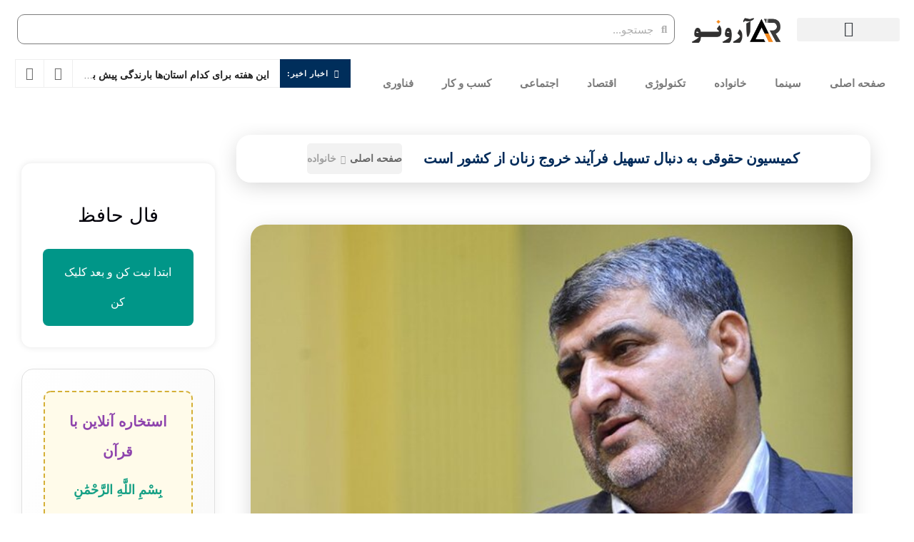

--- FILE ---
content_type: text/html; charset=UTF-8
request_url: https://arono.ir/%DA%A9%D9%85%DB%8C%D8%B3%DB%8C%D9%88%D9%86-%D8%AD%D9%82%D9%88%D9%82%DB%8C-%D8%A8%D9%87-%D8%AF%D9%86%D8%A8%D8%A7%D9%84-%D8%AA%D8%B3%D9%87%DB%8C%D9%84-%D9%81%D8%B1%D8%A2%DB%8C%D9%86%D8%AF-%D8%AE%D8%B1/
body_size: 64305
content:
<!DOCTYPE html>
<html dir="rtl" lang="fa-IR" prefix="og: https://ogp.me/ns#">
<head><meta charset="UTF-8"><script>if(navigator.userAgent.match(/MSIE|Internet Explorer/i)||navigator.userAgent.match(/Trident\/7\..*?rv:11/i)){var href=document.location.href;if(!href.match(/[?&]nowprocket/)){if(href.indexOf("?")==-1){if(href.indexOf("#")==-1){document.location.href=href+"?nowprocket=1"}else{document.location.href=href.replace("#","?nowprocket=1#")}}else{if(href.indexOf("#")==-1){document.location.href=href+"&nowprocket=1"}else{document.location.href=href.replace("#","&nowprocket=1#")}}}}</script><script>(()=>{class RocketLazyLoadScripts{constructor(){this.v="2.0.4",this.userEvents=["keydown","keyup","mousedown","mouseup","mousemove","mouseover","mouseout","touchmove","touchstart","touchend","touchcancel","wheel","click","dblclick","input"],this.attributeEvents=["onblur","onclick","oncontextmenu","ondblclick","onfocus","onmousedown","onmouseenter","onmouseleave","onmousemove","onmouseout","onmouseover","onmouseup","onmousewheel","onscroll","onsubmit"]}async t(){this.i(),this.o(),/iP(ad|hone)/.test(navigator.userAgent)&&this.h(),this.u(),this.l(this),this.m(),this.k(this),this.p(this),this._(),await Promise.all([this.R(),this.L()]),this.lastBreath=Date.now(),this.S(this),this.P(),this.D(),this.O(),this.M(),await this.C(this.delayedScripts.normal),await this.C(this.delayedScripts.defer),await this.C(this.delayedScripts.async),await this.T(),await this.F(),await this.j(),await this.A(),window.dispatchEvent(new Event("rocket-allScriptsLoaded")),this.everythingLoaded=!0,this.lastTouchEnd&&await new Promise(t=>setTimeout(t,500-Date.now()+this.lastTouchEnd)),this.I(),this.H(),this.U(),this.W()}i(){this.CSPIssue=sessionStorage.getItem("rocketCSPIssue"),document.addEventListener("securitypolicyviolation",t=>{this.CSPIssue||"script-src-elem"!==t.violatedDirective||"data"!==t.blockedURI||(this.CSPIssue=!0,sessionStorage.setItem("rocketCSPIssue",!0))},{isRocket:!0})}o(){window.addEventListener("pageshow",t=>{this.persisted=t.persisted,this.realWindowLoadedFired=!0},{isRocket:!0}),window.addEventListener("pagehide",()=>{this.onFirstUserAction=null},{isRocket:!0})}h(){let t;function e(e){t=e}window.addEventListener("touchstart",e,{isRocket:!0}),window.addEventListener("touchend",function i(o){o.changedTouches[0]&&t.changedTouches[0]&&Math.abs(o.changedTouches[0].pageX-t.changedTouches[0].pageX)<10&&Math.abs(o.changedTouches[0].pageY-t.changedTouches[0].pageY)<10&&o.timeStamp-t.timeStamp<200&&(window.removeEventListener("touchstart",e,{isRocket:!0}),window.removeEventListener("touchend",i,{isRocket:!0}),"INPUT"===o.target.tagName&&"text"===o.target.type||(o.target.dispatchEvent(new TouchEvent("touchend",{target:o.target,bubbles:!0})),o.target.dispatchEvent(new MouseEvent("mouseover",{target:o.target,bubbles:!0})),o.target.dispatchEvent(new PointerEvent("click",{target:o.target,bubbles:!0,cancelable:!0,detail:1,clientX:o.changedTouches[0].clientX,clientY:o.changedTouches[0].clientY})),event.preventDefault()))},{isRocket:!0})}q(t){this.userActionTriggered||("mousemove"!==t.type||this.firstMousemoveIgnored?"keyup"===t.type||"mouseover"===t.type||"mouseout"===t.type||(this.userActionTriggered=!0,this.onFirstUserAction&&this.onFirstUserAction()):this.firstMousemoveIgnored=!0),"click"===t.type&&t.preventDefault(),t.stopPropagation(),t.stopImmediatePropagation(),"touchstart"===this.lastEvent&&"touchend"===t.type&&(this.lastTouchEnd=Date.now()),"click"===t.type&&(this.lastTouchEnd=0),this.lastEvent=t.type,t.composedPath&&t.composedPath()[0].getRootNode()instanceof ShadowRoot&&(t.rocketTarget=t.composedPath()[0]),this.savedUserEvents.push(t)}u(){this.savedUserEvents=[],this.userEventHandler=this.q.bind(this),this.userEvents.forEach(t=>window.addEventListener(t,this.userEventHandler,{passive:!1,isRocket:!0})),document.addEventListener("visibilitychange",this.userEventHandler,{isRocket:!0})}U(){this.userEvents.forEach(t=>window.removeEventListener(t,this.userEventHandler,{passive:!1,isRocket:!0})),document.removeEventListener("visibilitychange",this.userEventHandler,{isRocket:!0}),this.savedUserEvents.forEach(t=>{(t.rocketTarget||t.target).dispatchEvent(new window[t.constructor.name](t.type,t))})}m(){const t="return false",e=Array.from(this.attributeEvents,t=>"data-rocket-"+t),i="["+this.attributeEvents.join("],[")+"]",o="[data-rocket-"+this.attributeEvents.join("],[data-rocket-")+"]",s=(e,i,o)=>{o&&o!==t&&(e.setAttribute("data-rocket-"+i,o),e["rocket"+i]=new Function("event",o),e.setAttribute(i,t))};new MutationObserver(t=>{for(const n of t)"attributes"===n.type&&(n.attributeName.startsWith("data-rocket-")||this.everythingLoaded?n.attributeName.startsWith("data-rocket-")&&this.everythingLoaded&&this.N(n.target,n.attributeName.substring(12)):s(n.target,n.attributeName,n.target.getAttribute(n.attributeName))),"childList"===n.type&&n.addedNodes.forEach(t=>{if(t.nodeType===Node.ELEMENT_NODE)if(this.everythingLoaded)for(const i of[t,...t.querySelectorAll(o)])for(const t of i.getAttributeNames())e.includes(t)&&this.N(i,t.substring(12));else for(const e of[t,...t.querySelectorAll(i)])for(const t of e.getAttributeNames())this.attributeEvents.includes(t)&&s(e,t,e.getAttribute(t))})}).observe(document,{subtree:!0,childList:!0,attributeFilter:[...this.attributeEvents,...e]})}I(){this.attributeEvents.forEach(t=>{document.querySelectorAll("[data-rocket-"+t+"]").forEach(e=>{this.N(e,t)})})}N(t,e){const i=t.getAttribute("data-rocket-"+e);i&&(t.setAttribute(e,i),t.removeAttribute("data-rocket-"+e))}k(t){Object.defineProperty(HTMLElement.prototype,"onclick",{get(){return this.rocketonclick||null},set(e){this.rocketonclick=e,this.setAttribute(t.everythingLoaded?"onclick":"data-rocket-onclick","this.rocketonclick(event)")}})}S(t){function e(e,i){let o=e[i];e[i]=null,Object.defineProperty(e,i,{get:()=>o,set(s){t.everythingLoaded?o=s:e["rocket"+i]=o=s}})}e(document,"onreadystatechange"),e(window,"onload"),e(window,"onpageshow");try{Object.defineProperty(document,"readyState",{get:()=>t.rocketReadyState,set(e){t.rocketReadyState=e},configurable:!0}),document.readyState="loading"}catch(t){console.log("WPRocket DJE readyState conflict, bypassing")}}l(t){this.originalAddEventListener=EventTarget.prototype.addEventListener,this.originalRemoveEventListener=EventTarget.prototype.removeEventListener,this.savedEventListeners=[],EventTarget.prototype.addEventListener=function(e,i,o){o&&o.isRocket||!t.B(e,this)&&!t.userEvents.includes(e)||t.B(e,this)&&!t.userActionTriggered||e.startsWith("rocket-")||t.everythingLoaded?t.originalAddEventListener.call(this,e,i,o):(t.savedEventListeners.push({target:this,remove:!1,type:e,func:i,options:o}),"mouseenter"!==e&&"mouseleave"!==e||t.originalAddEventListener.call(this,e,t.savedUserEvents.push,o))},EventTarget.prototype.removeEventListener=function(e,i,o){o&&o.isRocket||!t.B(e,this)&&!t.userEvents.includes(e)||t.B(e,this)&&!t.userActionTriggered||e.startsWith("rocket-")||t.everythingLoaded?t.originalRemoveEventListener.call(this,e,i,o):t.savedEventListeners.push({target:this,remove:!0,type:e,func:i,options:o})}}J(t,e){this.savedEventListeners=this.savedEventListeners.filter(i=>{let o=i.type,s=i.target||window;return e!==o||t!==s||(this.B(o,s)&&(i.type="rocket-"+o),this.$(i),!1)})}H(){EventTarget.prototype.addEventListener=this.originalAddEventListener,EventTarget.prototype.removeEventListener=this.originalRemoveEventListener,this.savedEventListeners.forEach(t=>this.$(t))}$(t){t.remove?this.originalRemoveEventListener.call(t.target,t.type,t.func,t.options):this.originalAddEventListener.call(t.target,t.type,t.func,t.options)}p(t){let e;function i(e){return t.everythingLoaded?e:e.split(" ").map(t=>"load"===t||t.startsWith("load.")?"rocket-jquery-load":t).join(" ")}function o(o){function s(e){const s=o.fn[e];o.fn[e]=o.fn.init.prototype[e]=function(){return this[0]===window&&t.userActionTriggered&&("string"==typeof arguments[0]||arguments[0]instanceof String?arguments[0]=i(arguments[0]):"object"==typeof arguments[0]&&Object.keys(arguments[0]).forEach(t=>{const e=arguments[0][t];delete arguments[0][t],arguments[0][i(t)]=e})),s.apply(this,arguments),this}}if(o&&o.fn&&!t.allJQueries.includes(o)){const e={DOMContentLoaded:[],"rocket-DOMContentLoaded":[]};for(const t in e)document.addEventListener(t,()=>{e[t].forEach(t=>t())},{isRocket:!0});o.fn.ready=o.fn.init.prototype.ready=function(i){function s(){parseInt(o.fn.jquery)>2?setTimeout(()=>i.bind(document)(o)):i.bind(document)(o)}return"function"==typeof i&&(t.realDomReadyFired?!t.userActionTriggered||t.fauxDomReadyFired?s():e["rocket-DOMContentLoaded"].push(s):e.DOMContentLoaded.push(s)),o([])},s("on"),s("one"),s("off"),t.allJQueries.push(o)}e=o}t.allJQueries=[],o(window.jQuery),Object.defineProperty(window,"jQuery",{get:()=>e,set(t){o(t)}})}P(){const t=new Map;document.write=document.writeln=function(e){const i=document.currentScript,o=document.createRange(),s=i.parentElement;let n=t.get(i);void 0===n&&(n=i.nextSibling,t.set(i,n));const c=document.createDocumentFragment();o.setStart(c,0),c.appendChild(o.createContextualFragment(e)),s.insertBefore(c,n)}}async R(){return new Promise(t=>{this.userActionTriggered?t():this.onFirstUserAction=t})}async L(){return new Promise(t=>{document.addEventListener("DOMContentLoaded",()=>{this.realDomReadyFired=!0,t()},{isRocket:!0})})}async j(){return this.realWindowLoadedFired?Promise.resolve():new Promise(t=>{window.addEventListener("load",t,{isRocket:!0})})}M(){this.pendingScripts=[];this.scriptsMutationObserver=new MutationObserver(t=>{for(const e of t)e.addedNodes.forEach(t=>{"SCRIPT"!==t.tagName||t.noModule||t.isWPRocket||this.pendingScripts.push({script:t,promise:new Promise(e=>{const i=()=>{const i=this.pendingScripts.findIndex(e=>e.script===t);i>=0&&this.pendingScripts.splice(i,1),e()};t.addEventListener("load",i,{isRocket:!0}),t.addEventListener("error",i,{isRocket:!0}),setTimeout(i,1e3)})})})}),this.scriptsMutationObserver.observe(document,{childList:!0,subtree:!0})}async F(){await this.X(),this.pendingScripts.length?(await this.pendingScripts[0].promise,await this.F()):this.scriptsMutationObserver.disconnect()}D(){this.delayedScripts={normal:[],async:[],defer:[]},document.querySelectorAll("script[type$=rocketlazyloadscript]").forEach(t=>{t.hasAttribute("data-rocket-src")?t.hasAttribute("async")&&!1!==t.async?this.delayedScripts.async.push(t):t.hasAttribute("defer")&&!1!==t.defer||"module"===t.getAttribute("data-rocket-type")?this.delayedScripts.defer.push(t):this.delayedScripts.normal.push(t):this.delayedScripts.normal.push(t)})}async _(){await this.L();let t=[];document.querySelectorAll("script[type$=rocketlazyloadscript][data-rocket-src]").forEach(e=>{let i=e.getAttribute("data-rocket-src");if(i&&!i.startsWith("data:")){i.startsWith("//")&&(i=location.protocol+i);try{const o=new URL(i).origin;o!==location.origin&&t.push({src:o,crossOrigin:e.crossOrigin||"module"===e.getAttribute("data-rocket-type")})}catch(t){}}}),t=[...new Map(t.map(t=>[JSON.stringify(t),t])).values()],this.Y(t,"preconnect")}async G(t){if(await this.K(),!0!==t.noModule||!("noModule"in HTMLScriptElement.prototype))return new Promise(e=>{let i;function o(){(i||t).setAttribute("data-rocket-status","executed"),e()}try{if(navigator.userAgent.includes("Firefox/")||""===navigator.vendor||this.CSPIssue)i=document.createElement("script"),[...t.attributes].forEach(t=>{let e=t.nodeName;"type"!==e&&("data-rocket-type"===e&&(e="type"),"data-rocket-src"===e&&(e="src"),i.setAttribute(e,t.nodeValue))}),t.text&&(i.text=t.text),t.nonce&&(i.nonce=t.nonce),i.hasAttribute("src")?(i.addEventListener("load",o,{isRocket:!0}),i.addEventListener("error",()=>{i.setAttribute("data-rocket-status","failed-network"),e()},{isRocket:!0}),setTimeout(()=>{i.isConnected||e()},1)):(i.text=t.text,o()),i.isWPRocket=!0,t.parentNode.replaceChild(i,t);else{const i=t.getAttribute("data-rocket-type"),s=t.getAttribute("data-rocket-src");i?(t.type=i,t.removeAttribute("data-rocket-type")):t.removeAttribute("type"),t.addEventListener("load",o,{isRocket:!0}),t.addEventListener("error",i=>{this.CSPIssue&&i.target.src.startsWith("data:")?(console.log("WPRocket: CSP fallback activated"),t.removeAttribute("src"),this.G(t).then(e)):(t.setAttribute("data-rocket-status","failed-network"),e())},{isRocket:!0}),s?(t.fetchPriority="high",t.removeAttribute("data-rocket-src"),t.src=s):t.src="data:text/javascript;base64,"+window.btoa(unescape(encodeURIComponent(t.text)))}}catch(i){t.setAttribute("data-rocket-status","failed-transform"),e()}});t.setAttribute("data-rocket-status","skipped")}async C(t){const e=t.shift();return e?(e.isConnected&&await this.G(e),this.C(t)):Promise.resolve()}O(){this.Y([...this.delayedScripts.normal,...this.delayedScripts.defer,...this.delayedScripts.async],"preload")}Y(t,e){this.trash=this.trash||[];let i=!0;var o=document.createDocumentFragment();t.forEach(t=>{const s=t.getAttribute&&t.getAttribute("data-rocket-src")||t.src;if(s&&!s.startsWith("data:")){const n=document.createElement("link");n.href=s,n.rel=e,"preconnect"!==e&&(n.as="script",n.fetchPriority=i?"high":"low"),t.getAttribute&&"module"===t.getAttribute("data-rocket-type")&&(n.crossOrigin=!0),t.crossOrigin&&(n.crossOrigin=t.crossOrigin),t.integrity&&(n.integrity=t.integrity),t.nonce&&(n.nonce=t.nonce),o.appendChild(n),this.trash.push(n),i=!1}}),document.head.appendChild(o)}W(){this.trash.forEach(t=>t.remove())}async T(){try{document.readyState="interactive"}catch(t){}this.fauxDomReadyFired=!0;try{await this.K(),this.J(document,"readystatechange"),document.dispatchEvent(new Event("rocket-readystatechange")),await this.K(),document.rocketonreadystatechange&&document.rocketonreadystatechange(),await this.K(),this.J(document,"DOMContentLoaded"),document.dispatchEvent(new Event("rocket-DOMContentLoaded")),await this.K(),this.J(window,"DOMContentLoaded"),window.dispatchEvent(new Event("rocket-DOMContentLoaded"))}catch(t){console.error(t)}}async A(){try{document.readyState="complete"}catch(t){}try{await this.K(),this.J(document,"readystatechange"),document.dispatchEvent(new Event("rocket-readystatechange")),await this.K(),document.rocketonreadystatechange&&document.rocketonreadystatechange(),await this.K(),this.J(window,"load"),window.dispatchEvent(new Event("rocket-load")),await this.K(),window.rocketonload&&window.rocketonload(),await this.K(),this.allJQueries.forEach(t=>t(window).trigger("rocket-jquery-load")),await this.K(),this.J(window,"pageshow");const t=new Event("rocket-pageshow");t.persisted=this.persisted,window.dispatchEvent(t),await this.K(),window.rocketonpageshow&&window.rocketonpageshow({persisted:this.persisted})}catch(t){console.error(t)}}async K(){Date.now()-this.lastBreath>45&&(await this.X(),this.lastBreath=Date.now())}async X(){return document.hidden?new Promise(t=>setTimeout(t)):new Promise(t=>requestAnimationFrame(t))}B(t,e){return e===document&&"readystatechange"===t||(e===document&&"DOMContentLoaded"===t||(e===window&&"DOMContentLoaded"===t||(e===window&&"load"===t||e===window&&"pageshow"===t)))}static run(){(new RocketLazyLoadScripts).t()}}RocketLazyLoadScripts.run()})();</script>
	
	<meta name="viewport" content="width=device-width, initial-scale=1.0, viewport-fit=cover" />		<meta property="og:type" content="article">
<meta property="og:title" content="کمیسیون حقوقی به دنبال تسهیل فرآیند خروج زنان از کشور است">
<meta property="og:site_name" content="مجله خبری آرونو">
<meta property="og:description" content="سخنگوی کمیسیون حقوقی و قضایی مجلس شورای اسلامی با تاکید بر اینکه این کمیسیون مصوبه ای برای ممنوعیت خروج زنان">
<meta property="og:url" content="https://arono.ir/%da%a9%d9%85%db%8c%d8%b3%db%8c%d9%88%d9%86-%d8%ad%d9%82%d9%88%d9%82%db%8c-%d8%a8%d9%87-%d8%af%d9%86%d8%a8%d8%a7%d9%84-%d8%aa%d8%b3%d9%87%db%8c%d9%84-%d9%81%d8%b1%d8%a2%db%8c%d9%86%d8%af-%d8%ae%d8%b1/">
<meta property="og:locale" content="fa_IR">
<meta property="og:image" content="https://arono.ir/wp-content/uploads/2023/02/daa9d985db8cd8b3db8cd988d986-d8add982d988d982db8c-d8a8d987-d8afd986d8a8d8a7d984-d8aad8b3d987db8cd984-d981d8b1d8a2db8cd986d8af-d8aed8b1_63d97f07642a0.jpeg">
<meta property="og:image:height" content="426">
<meta property="og:image:width" content="640">
<meta property="article:published_time" content="2023-02-01T00:20:12+03:30">
<meta property="article:modified_time" content="2023-02-01T00:20:16+03:30">
<meta property="article:section" content="خانواده">
<meta name="twitter:card" content="summary_large_image">
<meta name="twitter:title" content="کمیسیون حقوقی به دنبال تسهیل فرآیند خروج زنان از کشور است">
<meta name="twitter:description" content="سخنگوی کمیسیون حقوقی و قضایی مجلس شورای اسلامی با تاکید بر اینکه این کمیسیون مصوبه ای برای ممنوعیت خروج زنان">
<meta name="twitter:url" content="https://arono.ir/%da%a9%d9%85%db%8c%d8%b3%db%8c%d9%88%d9%86-%d8%ad%d9%82%d9%88%d9%82%db%8c-%d8%a8%d9%87-%d8%af%d9%86%d8%a8%d8%a7%d9%84-%d8%aa%d8%b3%d9%87%db%8c%d9%84-%d9%81%d8%b1%d8%a2%db%8c%d9%86%d8%af-%d8%ae%d8%b1/">
<meta name="twitter:site" content="">
<meta name="twitter:image" content="https://arono.ir/wp-content/uploads/2023/02/daa9d985db8cd8b3db8cd988d986-d8add982d988d982db8c-d8a8d987-d8afd986d8a8d8a7d984-d8aad8b3d987db8cd984-d981d8b1d8a2db8cd986d8af-d8aed8b1_63d97f07642a0.jpeg">
<meta name="twitter:image:width" content="640">
<meta name="twitter:image:height" content="426">
			<script type="rocketlazyloadscript" data-rocket-type="text/javascript">
			  var jnews_ajax_url = '/?ajax-request=jnews'
			</script>
			<script type="rocketlazyloadscript" data-rocket-type="text/javascript">;window.jnews=window.jnews||{},window.jnews.library=window.jnews.library||{},window.jnews.library=function(){"use strict";var e=this;e.win=window,e.doc=document,e.noop=function(){},e.globalBody=e.doc.getElementsByTagName("body")[0],e.globalBody=e.globalBody?e.globalBody:e.doc,e.win.jnewsDataStorage=e.win.jnewsDataStorage||{_storage:new WeakMap,put:function(e,t,n){this._storage.has(e)||this._storage.set(e,new Map),this._storage.get(e).set(t,n)},get:function(e,t){return this._storage.get(e).get(t)},has:function(e,t){return this._storage.has(e)&&this._storage.get(e).has(t)},remove:function(e,t){var n=this._storage.get(e).delete(t);return 0===!this._storage.get(e).size&&this._storage.delete(e),n}},e.windowWidth=function(){return e.win.innerWidth||e.docEl.clientWidth||e.globalBody.clientWidth},e.windowHeight=function(){return e.win.innerHeight||e.docEl.clientHeight||e.globalBody.clientHeight},e.requestAnimationFrame=e.win.requestAnimationFrame||e.win.webkitRequestAnimationFrame||e.win.mozRequestAnimationFrame||e.win.msRequestAnimationFrame||window.oRequestAnimationFrame||function(e){return setTimeout(e,1e3/60)},e.cancelAnimationFrame=e.win.cancelAnimationFrame||e.win.webkitCancelAnimationFrame||e.win.webkitCancelRequestAnimationFrame||e.win.mozCancelAnimationFrame||e.win.msCancelRequestAnimationFrame||e.win.oCancelRequestAnimationFrame||function(e){clearTimeout(e)},e.classListSupport="classList"in document.createElement("_"),e.hasClass=e.classListSupport?function(e,t){return e.classList.contains(t)}:function(e,t){return e.className.indexOf(t)>=0},e.addClass=e.classListSupport?function(t,n){e.hasClass(t,n)||t.classList.add(n)}:function(t,n){e.hasClass(t,n)||(t.className+=" "+n)},e.removeClass=e.classListSupport?function(t,n){e.hasClass(t,n)&&t.classList.remove(n)}:function(t,n){e.hasClass(t,n)&&(t.className=t.className.replace(n,""))},e.objKeys=function(e){var t=[];for(var n in e)Object.prototype.hasOwnProperty.call(e,n)&&t.push(n);return t},e.isObjectSame=function(e,t){var n=!0;return JSON.stringify(e)!==JSON.stringify(t)&&(n=!1),n},e.extend=function(){for(var e,t,n,o=arguments[0]||{},i=1,a=arguments.length;i<a;i++)if(null!==(e=arguments[i]))for(t in e)o!==(n=e[t])&&void 0!==n&&(o[t]=n);return o},e.dataStorage=e.win.jnewsDataStorage,e.isVisible=function(e){return 0!==e.offsetWidth&&0!==e.offsetHeight||e.getBoundingClientRect().length},e.getHeight=function(e){return e.offsetHeight||e.clientHeight||e.getBoundingClientRect().height},e.getWidth=function(e){return e.offsetWidth||e.clientWidth||e.getBoundingClientRect().width},e.supportsPassive=!1;try{var t=Object.defineProperty({},"passive",{get:function(){e.supportsPassive=!0}});"createEvent"in e.doc?e.win.addEventListener("test",null,t):"fireEvent"in e.doc&&e.win.attachEvent("test",null)}catch(e){}e.passiveOption=!!e.supportsPassive&&{passive:!0},e.setStorage=function(e,t){e="jnews-"+e;var n={expired:Math.floor(((new Date).getTime()+432e5)/1e3)};t=Object.assign(n,t);localStorage.setItem(e,JSON.stringify(t))},e.getStorage=function(e){e="jnews-"+e;var t=localStorage.getItem(e);return null!==t&&0<t.length?JSON.parse(localStorage.getItem(e)):{}},e.expiredStorage=function(){var t,n="jnews-";for(var o in localStorage)o.indexOf(n)>-1&&"undefined"!==(t=e.getStorage(o.replace(n,""))).expired&&t.expired<Math.floor((new Date).getTime()/1e3)&&localStorage.removeItem(o)},e.addEvents=function(t,n,o){for(var i in n){var a=["touchstart","touchmove"].indexOf(i)>=0&&!o&&e.passiveOption;"createEvent"in e.doc?t.addEventListener(i,n[i],a):"fireEvent"in e.doc&&t.attachEvent("on"+i,n[i])}},e.removeEvents=function(t,n){for(var o in n)"createEvent"in e.doc?t.removeEventListener(o,n[o]):"fireEvent"in e.doc&&t.detachEvent("on"+o,n[o])},e.triggerEvents=function(t,n,o){var i;o=o||{detail:null};return"createEvent"in e.doc?(!(i=e.doc.createEvent("CustomEvent")||new CustomEvent(n)).initCustomEvent||i.initCustomEvent(n,!0,!1,o),void t.dispatchEvent(i)):"fireEvent"in e.doc?((i=e.doc.createEventObject()).eventType=n,void t.fireEvent("on"+i.eventType,i)):void 0},e.getParents=function(t,n){void 0===n&&(n=e.doc);for(var o=[],i=t.parentNode,a=!1;!a;)if(i){var r=i;r.querySelectorAll(n).length?a=!0:(o.push(r),i=r.parentNode)}else o=[],a=!0;return o},e.forEach=function(e,t,n){for(var o=0,i=e.length;o<i;o++)t.call(n,e[o],o)},e.getText=function(e){return e.innerText||e.textContent},e.setText=function(e,t){var n="object"==typeof t?t.innerText||t.textContent:t;e.innerText&&(e.innerText=n),e.textContent&&(e.textContent=n)},e.httpBuildQuery=function(t){return e.objKeys(t).reduce(function t(n){var o=arguments.length>1&&void 0!==arguments[1]?arguments[1]:null;return function(i,a){var r=n[a];a=encodeURIComponent(a);var s=o?"".concat(o,"[").concat(a,"]"):a;return null==r||"function"==typeof r?(i.push("".concat(s,"=")),i):["number","boolean","string"].includes(typeof r)?(i.push("".concat(s,"=").concat(encodeURIComponent(r))),i):(i.push(e.objKeys(r).reduce(t(r,s),[]).join("&")),i)}}(t),[]).join("&")},e.get=function(t,n,o,i){return o="function"==typeof o?o:e.noop,e.ajax("GET",t,n,o,i)},e.post=function(t,n,o,i){return o="function"==typeof o?o:e.noop,e.ajax("POST",t,n,o,i)},e.ajax=function(t,n,o,i,a){var r=new XMLHttpRequest,s=n,c=e.httpBuildQuery(o);if(t=-1!=["GET","POST"].indexOf(t)?t:"GET",r.open(t,s+("GET"==t?"?"+c:""),!0),"POST"==t&&r.setRequestHeader("Content-type","application/x-www-form-urlencoded"),r.setRequestHeader("X-Requested-With","XMLHttpRequest"),r.onreadystatechange=function(){4===r.readyState&&200<=r.status&&300>r.status&&"function"==typeof i&&i.call(void 0,r.response)},void 0!==a&&!a){return{xhr:r,send:function(){r.send("POST"==t?c:null)}}}return r.send("POST"==t?c:null),{xhr:r}},e.scrollTo=function(t,n,o){function i(e,t,n){this.start=this.position(),this.change=e-this.start,this.currentTime=0,this.increment=20,this.duration=void 0===n?500:n,this.callback=t,this.finish=!1,this.animateScroll()}return Math.easeInOutQuad=function(e,t,n,o){return(e/=o/2)<1?n/2*e*e+t:-n/2*(--e*(e-2)-1)+t},i.prototype.stop=function(){this.finish=!0},i.prototype.move=function(t){e.doc.documentElement.scrollTop=t,e.globalBody.parentNode.scrollTop=t,e.globalBody.scrollTop=t},i.prototype.position=function(){return e.doc.documentElement.scrollTop||e.globalBody.parentNode.scrollTop||e.globalBody.scrollTop},i.prototype.animateScroll=function(){this.currentTime+=this.increment;var t=Math.easeInOutQuad(this.currentTime,this.start,this.change,this.duration);this.move(t),this.currentTime<this.duration&&!this.finish?e.requestAnimationFrame.call(e.win,this.animateScroll.bind(this)):this.callback&&"function"==typeof this.callback&&this.callback()},new i(t,n,o)},e.unwrap=function(t){var n,o=t;e.forEach(t,(function(e,t){n?n+=e:n=e})),o.replaceWith(n)},e.performance={start:function(e){performance.mark(e+"Start")},stop:function(e){performance.mark(e+"End"),performance.measure(e,e+"Start",e+"End")}},e.fps=function(){var t=0,n=0,o=0;!function(){var i=t=0,a=0,r=0,s=document.getElementById("fpsTable"),c=function(t){void 0===document.getElementsByTagName("body")[0]?e.requestAnimationFrame.call(e.win,(function(){c(t)})):document.getElementsByTagName("body")[0].appendChild(t)};null===s&&((s=document.createElement("div")).style.position="fixed",s.style.top="120px",s.style.left="10px",s.style.width="100px",s.style.height="20px",s.style.border="1px solid black",s.style.fontSize="11px",s.style.zIndex="100000",s.style.backgroundColor="white",s.id="fpsTable",c(s));var l=function(){o++,n=Date.now(),(a=(o/(r=(n-t)/1e3)).toPrecision(2))!=i&&(i=a,s.innerHTML=i+"fps"),1<r&&(t=n,o=0),e.requestAnimationFrame.call(e.win,l)};l()}()},e.instr=function(e,t){for(var n=0;n<t.length;n++)if(-1!==e.toLowerCase().indexOf(t[n].toLowerCase()))return!0},e.winLoad=function(t,n){function o(o){if("complete"===e.doc.readyState||"interactive"===e.doc.readyState)return!o||n?setTimeout(t,n||1):t(o),1}o()||e.addEvents(e.win,{load:o})},e.docReady=function(t,n){function o(o){if("complete"===e.doc.readyState||"interactive"===e.doc.readyState)return!o||n?setTimeout(t,n||1):t(o),1}o()||e.addEvents(e.doc,{DOMContentLoaded:o})},e.fireOnce=function(){e.docReady((function(){e.assets=e.assets||[],e.assets.length&&(e.boot(),e.load_assets())}),50)},e.boot=function(){e.length&&e.doc.querySelectorAll("style[media]").forEach((function(e){"not all"==e.getAttribute("media")&&e.removeAttribute("media")}))},e.create_js=function(t,n){var o=e.doc.createElement("script");switch(o.setAttribute("src",t),n){case"defer":o.setAttribute("defer",!0);break;case"async":o.setAttribute("async",!0);break;case"deferasync":o.setAttribute("defer",!0),o.setAttribute("async",!0)}e.globalBody.appendChild(o)},e.load_assets=function(){"object"==typeof e.assets&&e.forEach(e.assets.slice(0),(function(t,n){var o="";t.defer&&(o+="defer"),t.async&&(o+="async"),e.create_js(t.url,o);var i=e.assets.indexOf(t);i>-1&&e.assets.splice(i,1)})),e.assets=jnewsoption.au_scripts=window.jnewsads=[]},e.setCookie=function(e,t,n){var o="";if(n){var i=new Date;i.setTime(i.getTime()+24*n*60*60*1e3),o="; expires="+i.toUTCString()}document.cookie=e+"="+(t||"")+o+"; path=/"},e.getCookie=function(e){for(var t=e+"=",n=document.cookie.split(";"),o=0;o<n.length;o++){for(var i=n[o];" "==i.charAt(0);)i=i.substring(1,i.length);if(0==i.indexOf(t))return i.substring(t.length,i.length)}return null},e.eraseCookie=function(e){document.cookie=e+"=; Path=/; Expires=Thu, 01 Jan 1970 00:00:01 GMT;"},e.docReady((function(){e.globalBody=e.globalBody==e.doc?e.doc.getElementsByTagName("body")[0]:e.globalBody,e.globalBody=e.globalBody?e.globalBody:e.doc})),e.winLoad((function(){e.winLoad((function(){var t=!1;if(void 0!==window.jnewsadmin)if(void 0!==window.file_version_checker){var n=e.objKeys(window.file_version_checker);n.length?n.forEach((function(e){t||"10.0.4"===window.file_version_checker[e]||(t=!0)})):t=!0}else t=!0;t&&(window.jnewsHelper.getMessage(),window.jnewsHelper.getNotice())}),2500)}))},window.jnews.library=new window.jnews.library;</script><script type="rocketlazyloadscript" data-rocket-type="module">;/*! instant.page v5.1.1 - (C) 2019-2020 Alexandre Dieulot - https://instant.page/license */
let t,e;const n=new Set,o=document.createElement("link"),i=o.relList&&o.relList.supports&&o.relList.supports("prefetch")&&window.IntersectionObserver&&"isIntersecting"in IntersectionObserverEntry.prototype,s="instantAllowQueryString"in document.body.dataset,a="instantAllowExternalLinks"in document.body.dataset,r="instantWhitelist"in document.body.dataset,c="instantMousedownShortcut"in document.body.dataset,d=1111;let l=65,u=!1,f=!1,m=!1;if("instantIntensity"in document.body.dataset){const t=document.body.dataset.instantIntensity;if("mousedown"==t.substr(0,9))u=!0,"mousedown-only"==t&&(f=!0);else if("viewport"==t.substr(0,8))navigator.connection&&(navigator.connection.saveData||navigator.connection.effectiveType&&navigator.connection.effectiveType.includes("2g"))||("viewport"==t?document.documentElement.clientWidth*document.documentElement.clientHeight<45e4&&(m=!0):"viewport-all"==t&&(m=!0));else{const e=parseInt(t);isNaN(e)||(l=e)}}if(i){const n={capture:!0,passive:!0};if(f||document.addEventListener("touchstart",(function(t){e=performance.now();const n=t.target.closest("a");h(n)&&v(n.href)}),n),u?c||document.addEventListener("mousedown",(function(t){const e=t.target.closest("a");h(e)&&v(e.href)}),n):document.addEventListener("mouseover",(function(n){if(performance.now()-e<d)return;if(!("closest"in n.target))return;const o=n.target.closest("a");h(o)&&(o.addEventListener("mouseout",p,{passive:!0}),t=setTimeout((()=>{v(o.href),t=void 0}),l))}),n),c&&document.addEventListener("mousedown",(function(t){if(performance.now()-e<d)return;const n=t.target.closest("a");if(t.which>1||t.metaKey||t.ctrlKey)return;if(!n)return;n.addEventListener("click",(function(t){1337!=t.detail&&t.preventDefault()}),{capture:!0,passive:!1,once:!0});const o=new MouseEvent("click",{view:window,bubbles:!0,cancelable:!1,detail:1337});n.dispatchEvent(o)}),n),m){let t;(t=window.requestIdleCallback?t=>{requestIdleCallback(t,{timeout:1500})}:t=>{t()})((()=>{const t=new IntersectionObserver((e=>{e.forEach((e=>{if(e.isIntersecting){const n=e.target;t.unobserve(n),v(n.href)}}))}));document.querySelectorAll("a").forEach((e=>{h(e)&&t.observe(e)}))}))}}function p(e){e.relatedTarget&&e.target.closest("a")==e.relatedTarget.closest("a")||t&&(clearTimeout(t),t=void 0)}function h(t){if(t&&t.href&&(!r||"instant"in t.dataset)&&(a||t.origin==location.origin||"instant"in t.dataset)&&["http:","https:"].includes(t.protocol)&&("http:"!=t.protocol||"https:"!=location.protocol)&&(s||!t.search||"instant"in t.dataset)&&!(t.hash&&t.pathname+t.search==location.pathname+location.search||"noInstant"in t.dataset))return!0}function v(t){if(n.has(t))return;const e=document.createElement("link");e.rel="prefetch",e.href=t,document.head.appendChild(e),n.add(t)}</script>
<!-- بهینه سازی موتور جستجو توسط Rank Math PRO - https://rankmath.com -->
<title>کمیسیون حقوقی به دنبال تسهیل فرآیند خروج زنان از کشور است - مجله خبری آرونو</title>
<link data-rocket-preload as="style" href="https://fonts.googleapis.com/css?family=Roboto%3Aregular%2C700%7CMontserrat%3A700%2C700%2Cregular%7CPT%20Serif%3Aregular%2Citalic%2C700&#038;display=swap" rel="preload">
<link href="https://fonts.googleapis.com/css?family=Roboto%3Aregular%2C700%7CMontserrat%3A700%2C700%2Cregular%7CPT%20Serif%3Aregular%2Citalic%2C700&#038;display=swap" media="print" onload="this.media=&#039;all&#039;" rel="stylesheet">
<noscript data-wpr-hosted-gf-parameters=""><link rel="stylesheet" href="https://fonts.googleapis.com/css?family=Roboto%3Aregular%2C700%7CMontserrat%3A700%2C700%2Cregular%7CPT%20Serif%3Aregular%2Citalic%2C700&#038;display=swap"></noscript>
<meta name="description" content="سیدکاظم دلخوش در گفت و گو با آرونو در پاسخ به این پرسش که آیا مجلس مصوبه‌ای مبنی بر این که همه زنان برای خروج از کشور باید از «سرپرست» خود کسب اجازه کنند"/>
<meta name="robots" content="follow, index, max-snippet:-1, max-video-preview:-1, max-image-preview:large"/>
<link rel="canonical" href="https://arono.ir/%da%a9%d9%85%db%8c%d8%b3%db%8c%d9%88%d9%86-%d8%ad%d9%82%d9%88%d9%82%db%8c-%d8%a8%d9%87-%d8%af%d9%86%d8%a8%d8%a7%d9%84-%d8%aa%d8%b3%d9%87%db%8c%d9%84-%d9%81%d8%b1%d8%a2%db%8c%d9%86%d8%af-%d8%ae%d8%b1/" />
<meta property="og:locale" content="fa_IR" />
<meta property="og:type" content="article" />
<meta property="og:title" content="کمیسیون حقوقی به دنبال تسهیل فرآیند خروج زنان از کشور است - مجله خبری آرونو" />
<meta property="og:description" content="سیدکاظم دلخوش در گفت و گو با آرونو در پاسخ به این پرسش که آیا مجلس مصوبه‌ای مبنی بر این که همه زنان برای خروج از کشور باید از «سرپرست» خود کسب اجازه کنند" />
<meta property="og:url" content="https://arono.ir/%da%a9%d9%85%db%8c%d8%b3%db%8c%d9%88%d9%86-%d8%ad%d9%82%d9%88%d9%82%db%8c-%d8%a8%d9%87-%d8%af%d9%86%d8%a8%d8%a7%d9%84-%d8%aa%d8%b3%d9%87%db%8c%d9%84-%d9%81%d8%b1%d8%a2%db%8c%d9%86%d8%af-%d8%ae%d8%b1/" />
<meta property="og:site_name" content="مجله خبری آرونو" />
<meta property="article:section" content="خانواده" />
<meta property="og:updated_time" content="2023-02-01T00:20:16+03:30" />
<meta property="og:image" content="https://arono.ir/wp-content/uploads/2023/02/daa9d985db8cd8b3db8cd988d986-d8add982d988d982db8c-d8a8d987-d8afd986d8a8d8a7d984-d8aad8b3d987db8cd984-d981d8b1d8a2db8cd986d8af-d8aed8b1_63d97f07642a0.jpeg" />
<meta property="og:image:secure_url" content="https://arono.ir/wp-content/uploads/2023/02/daa9d985db8cd8b3db8cd988d986-d8add982d988d982db8c-d8a8d987-d8afd986d8a8d8a7d984-d8aad8b3d987db8cd984-d981d8b1d8a2db8cd986d8af-d8aed8b1_63d97f07642a0.jpeg" />
<meta property="og:image:width" content="640" />
<meta property="og:image:height" content="426" />
<meta property="og:image:alt" content="کمیسیون حقوقی به دنبال تسهیل فرآیند خروج زنان از کشور است" />
<meta property="og:image:type" content="image/jpeg" />
<meta property="article:published_time" content="2023-01-31T20:50:12+00:00" />
<meta property="article:modified_time" content="2023-01-31T20:50:16+00:00" />
<meta name="twitter:card" content="summary_large_image" />
<meta name="twitter:title" content="کمیسیون حقوقی به دنبال تسهیل فرآیند خروج زنان از کشور است - مجله خبری آرونو" />
<meta name="twitter:description" content="سیدکاظم دلخوش در گفت و گو با آرونو در پاسخ به این پرسش که آیا مجلس مصوبه‌ای مبنی بر این که همه زنان برای خروج از کشور باید از «سرپرست» خود کسب اجازه کنند" />
<meta name="twitter:image" content="https://arono.ir/wp-content/uploads/2023/02/daa9d985db8cd8b3db8cd988d986-d8add982d988d982db8c-d8a8d987-d8afd986d8a8d8a7d984-d8aad8b3d987db8cd984-d981d8b1d8a2db8cd986d8af-d8aed8b1_63d97f07642a0.jpeg" />
<meta name="twitter:label1" content="Written by" />
<meta name="twitter:data1" content="مدیر سایت" />
<meta name="twitter:label2" content="Time to read" />
<meta name="twitter:data2" content="1 دقیقه" />
<script type="application/ld+json" class="rank-math-schema-pro">{"@context":"https://schema.org","@graph":[{"@type":["Person","Organization"],"@id":"https://arono.ir/#person","name":"\u0645\u062c\u0644\u0647 \u062e\u0628\u0631\u06cc \u0622\u0631\u0648\u0646\u0648","logo":{"@type":"ImageObject","@id":"https://arono.ir/#logo","url":"http://arono.ir/wp-content/uploads/2020/05/arono-logo.png","contentUrl":"http://arono.ir/wp-content/uploads/2020/05/arono-logo.png","caption":"\u0645\u062c\u0644\u0647 \u062e\u0628\u0631\u06cc \u0622\u0631\u0648\u0646\u0648","inLanguage":"fa-IR","width":"1000","height":"1000"},"image":{"@type":"ImageObject","@id":"https://arono.ir/#logo","url":"http://arono.ir/wp-content/uploads/2020/05/arono-logo.png","contentUrl":"http://arono.ir/wp-content/uploads/2020/05/arono-logo.png","caption":"\u0645\u062c\u0644\u0647 \u062e\u0628\u0631\u06cc \u0622\u0631\u0648\u0646\u0648","inLanguage":"fa-IR","width":"1000","height":"1000"}},{"@type":"WebSite","@id":"https://arono.ir/#website","url":"https://arono.ir","name":"\u0645\u062c\u0644\u0647 \u062e\u0628\u0631\u06cc \u0622\u0631\u0648\u0646\u0648","alternateName":"\u0645\u062c\u0644\u0647 \u062e\u0628\u0631\u06cc \u0622\u0631\u0648\u0646\u0648","publisher":{"@id":"https://arono.ir/#person"},"inLanguage":"fa-IR"},{"@type":"ImageObject","@id":"https://arono.ir/wp-content/uploads/2023/02/daa9d985db8cd8b3db8cd988d986-d8add982d988d982db8c-d8a8d987-d8afd986d8a8d8a7d984-d8aad8b3d987db8cd984-d981d8b1d8a2db8cd986d8af-d8aed8b1_63d97f07642a0.jpeg","url":"https://arono.ir/wp-content/uploads/2023/02/daa9d985db8cd8b3db8cd988d986-d8add982d988d982db8c-d8a8d987-d8afd986d8a8d8a7d984-d8aad8b3d987db8cd984-d981d8b1d8a2db8cd986d8af-d8aed8b1_63d97f07642a0.jpeg","width":"640","height":"426","inLanguage":"fa-IR"},{"@type":"BreadcrumbList","@id":"https://arono.ir/%da%a9%d9%85%db%8c%d8%b3%db%8c%d9%88%d9%86-%d8%ad%d9%82%d9%88%d9%82%db%8c-%d8%a8%d9%87-%d8%af%d9%86%d8%a8%d8%a7%d9%84-%d8%aa%d8%b3%d9%87%db%8c%d9%84-%d9%81%d8%b1%d8%a2%db%8c%d9%86%d8%af-%d8%ae%d8%b1/#breadcrumb","itemListElement":[{"@type":"ListItem","position":"1","item":{"@id":"https://arono.ir","name":"\u0635\u0641\u062d\u0647 \u0627\u0635\u0644\u06cc"}},{"@type":"ListItem","position":"2","item":{"@id":"https://arono.ir/family/","name":"\u062e\u0627\u0646\u0648\u0627\u062f\u0647"}},{"@type":"ListItem","position":"3","item":{"@id":"https://arono.ir/%da%a9%d9%85%db%8c%d8%b3%db%8c%d9%88%d9%86-%d8%ad%d9%82%d9%88%d9%82%db%8c-%d8%a8%d9%87-%d8%af%d9%86%d8%a8%d8%a7%d9%84-%d8%aa%d8%b3%d9%87%db%8c%d9%84-%d9%81%d8%b1%d8%a2%db%8c%d9%86%d8%af-%d8%ae%d8%b1/","name":"\u06a9\u0645\u06cc\u0633\u06cc\u0648\u0646 \u062d\u0642\u0648\u0642\u06cc \u0628\u0647 \u062f\u0646\u0628\u0627\u0644 \u062a\u0633\u0647\u06cc\u0644 \u0641\u0631\u0622\u06cc\u0646\u062f \u062e\u0631\u0648\u062c \u0632\u0646\u0627\u0646 \u0627\u0632 \u06a9\u0634\u0648\u0631 \u0627\u0633\u062a"}}]},{"@type":"WebPage","@id":"https://arono.ir/%da%a9%d9%85%db%8c%d8%b3%db%8c%d9%88%d9%86-%d8%ad%d9%82%d9%88%d9%82%db%8c-%d8%a8%d9%87-%d8%af%d9%86%d8%a8%d8%a7%d9%84-%d8%aa%d8%b3%d9%87%db%8c%d9%84-%d9%81%d8%b1%d8%a2%db%8c%d9%86%d8%af-%d8%ae%d8%b1/#webpage","url":"https://arono.ir/%da%a9%d9%85%db%8c%d8%b3%db%8c%d9%88%d9%86-%d8%ad%d9%82%d9%88%d9%82%db%8c-%d8%a8%d9%87-%d8%af%d9%86%d8%a8%d8%a7%d9%84-%d8%aa%d8%b3%d9%87%db%8c%d9%84-%d9%81%d8%b1%d8%a2%db%8c%d9%86%d8%af-%d8%ae%d8%b1/","name":"\u06a9\u0645\u06cc\u0633\u06cc\u0648\u0646 \u062d\u0642\u0648\u0642\u06cc \u0628\u0647 \u062f\u0646\u0628\u0627\u0644 \u062a\u0633\u0647\u06cc\u0644 \u0641\u0631\u0622\u06cc\u0646\u062f \u062e\u0631\u0648\u062c \u0632\u0646\u0627\u0646 \u0627\u0632 \u06a9\u0634\u0648\u0631 \u0627\u0633\u062a - \u0645\u062c\u0644\u0647 \u062e\u0628\u0631\u06cc \u0622\u0631\u0648\u0646\u0648","datePublished":"2023-02-01T00:20:12+03:30","dateModified":"2023-02-01T00:20:16+03:30","isPartOf":{"@id":"https://arono.ir/#website"},"primaryImageOfPage":{"@id":"https://arono.ir/wp-content/uploads/2023/02/daa9d985db8cd8b3db8cd988d986-d8add982d988d982db8c-d8a8d987-d8afd986d8a8d8a7d984-d8aad8b3d987db8cd984-d981d8b1d8a2db8cd986d8af-d8aed8b1_63d97f07642a0.jpeg"},"inLanguage":"fa-IR","breadcrumb":{"@id":"https://arono.ir/%da%a9%d9%85%db%8c%d8%b3%db%8c%d9%88%d9%86-%d8%ad%d9%82%d9%88%d9%82%db%8c-%d8%a8%d9%87-%d8%af%d9%86%d8%a8%d8%a7%d9%84-%d8%aa%d8%b3%d9%87%db%8c%d9%84-%d9%81%d8%b1%d8%a2%db%8c%d9%86%d8%af-%d8%ae%d8%b1/#breadcrumb"}},{"@type":"Person","@id":"https://arono.ir/%da%a9%d9%85%db%8c%d8%b3%db%8c%d9%88%d9%86-%d8%ad%d9%82%d9%88%d9%82%db%8c-%d8%a8%d9%87-%d8%af%d9%86%d8%a8%d8%a7%d9%84-%d8%aa%d8%b3%d9%87%db%8c%d9%84-%d9%81%d8%b1%d8%a2%db%8c%d9%86%d8%af-%d8%ae%d8%b1/#author","name":"\u0645\u062f\u06cc\u0631 \u0633\u0627\u06cc\u062a","image":{"@type":"ImageObject","@id":"https://secure.gravatar.com/avatar/a5418d7e6eaa0836784a83c85f5b13e9f62991f62f6bd61c091bdcc4ea01a312?s=96&amp;d=mm&amp;r=g","url":"https://secure.gravatar.com/avatar/a5418d7e6eaa0836784a83c85f5b13e9f62991f62f6bd61c091bdcc4ea01a312?s=96&amp;d=mm&amp;r=g","caption":"\u0645\u062f\u06cc\u0631 \u0633\u0627\u06cc\u062a","inLanguage":"fa-IR"}},{"@type":"NewsArticle","headline":"\u06a9\u0645\u06cc\u0633\u06cc\u0648\u0646 \u062d\u0642\u0648\u0642\u06cc \u0628\u0647 \u062f\u0646\u0628\u0627\u0644 \u062a\u0633\u0647\u06cc\u0644 \u0641\u0631\u0622\u06cc\u0646\u062f \u062e\u0631\u0648\u062c \u0632\u0646\u0627\u0646 \u0627\u0632 \u06a9\u0634\u0648\u0631 \u0627\u0633\u062a - \u0645\u062c\u0644\u0647 \u062e\u0628\u0631\u06cc \u0622\u0631\u0648\u0646\u0648","datePublished":"2023-02-01T00:20:12+03:30","dateModified":"2023-02-01T00:20:16+03:30","articleSection":"\u062e\u0627\u0646\u0648\u0627\u062f\u0647","author":{"@id":"https://arono.ir/%da%a9%d9%85%db%8c%d8%b3%db%8c%d9%88%d9%86-%d8%ad%d9%82%d9%88%d9%82%db%8c-%d8%a8%d9%87-%d8%af%d9%86%d8%a8%d8%a7%d9%84-%d8%aa%d8%b3%d9%87%db%8c%d9%84-%d9%81%d8%b1%d8%a2%db%8c%d9%86%d8%af-%d8%ae%d8%b1/#author","name":"\u0645\u062f\u06cc\u0631 \u0633\u0627\u06cc\u062a"},"publisher":{"@id":"https://arono.ir/#person"},"description":"\u0633\u06cc\u062f\u06a9\u0627\u0638\u0645 \u062f\u0644\u062e\u0648\u0634 \u062f\u0631 \u06af\u0641\u062a \u0648 \u06af\u0648 \u0628\u0627 \u0622\u0631\u0648\u0646\u0648 \u062f\u0631 \u067e\u0627\u0633\u062e \u0628\u0647 \u0627\u06cc\u0646 \u067e\u0631\u0633\u0634 \u06a9\u0647 \u0622\u06cc\u0627 \u0645\u062c\u0644\u0633 \u0645\u0635\u0648\u0628\u0647\u200c\u0627\u06cc \u0645\u0628\u0646\u06cc \u0628\u0631 \u0627\u06cc\u0646 \u06a9\u0647 \u0647\u0645\u0647 \u0632\u0646\u0627\u0646 \u0628\u0631\u0627\u06cc \u062e\u0631\u0648\u062c \u0627\u0632 \u06a9\u0634\u0648\u0631 \u0628\u0627\u06cc\u062f \u0627\u0632 \u00ab\u0633\u0631\u067e\u0631\u0633\u062a\u00bb \u062e\u0648\u062f \u06a9\u0633\u0628 \u0627\u062c\u0627\u0632\u0647 \u06a9\u0646\u0646\u062f","copyrightYear":"1401","copyrightHolder":{"@id":"https://arono.ir/#person"},"name":"\u06a9\u0645\u06cc\u0633\u06cc\u0648\u0646 \u062d\u0642\u0648\u0642\u06cc \u0628\u0647 \u062f\u0646\u0628\u0627\u0644 \u062a\u0633\u0647\u06cc\u0644 \u0641\u0631\u0622\u06cc\u0646\u062f \u062e\u0631\u0648\u062c \u0632\u0646\u0627\u0646 \u0627\u0632 \u06a9\u0634\u0648\u0631 \u0627\u0633\u062a - \u0645\u062c\u0644\u0647 \u062e\u0628\u0631\u06cc \u0622\u0631\u0648\u0646\u0648","@id":"https://arono.ir/%da%a9%d9%85%db%8c%d8%b3%db%8c%d9%88%d9%86-%d8%ad%d9%82%d9%88%d9%82%db%8c-%d8%a8%d9%87-%d8%af%d9%86%d8%a8%d8%a7%d9%84-%d8%aa%d8%b3%d9%87%db%8c%d9%84-%d9%81%d8%b1%d8%a2%db%8c%d9%86%d8%af-%d8%ae%d8%b1/#richSnippet","isPartOf":{"@id":"https://arono.ir/%da%a9%d9%85%db%8c%d8%b3%db%8c%d9%88%d9%86-%d8%ad%d9%82%d9%88%d9%82%db%8c-%d8%a8%d9%87-%d8%af%d9%86%d8%a8%d8%a7%d9%84-%d8%aa%d8%b3%d9%87%db%8c%d9%84-%d9%81%d8%b1%d8%a2%db%8c%d9%86%d8%af-%d8%ae%d8%b1/#webpage"},"image":{"@id":"https://arono.ir/wp-content/uploads/2023/02/daa9d985db8cd8b3db8cd988d986-d8add982d988d982db8c-d8a8d987-d8afd986d8a8d8a7d984-d8aad8b3d987db8cd984-d981d8b1d8a2db8cd986d8af-d8aed8b1_63d97f07642a0.jpeg"},"inLanguage":"fa-IR","mainEntityOfPage":{"@id":"https://arono.ir/%da%a9%d9%85%db%8c%d8%b3%db%8c%d9%88%d9%86-%d8%ad%d9%82%d9%88%d9%82%db%8c-%d8%a8%d9%87-%d8%af%d9%86%d8%a8%d8%a7%d9%84-%d8%aa%d8%b3%d9%87%db%8c%d9%84-%d9%81%d8%b1%d8%a2%db%8c%d9%86%d8%af-%d8%ae%d8%b1/#webpage"}}]}</script>
<!-- /افزونه سئو ورپرس Rank Math -->

<link rel='dns-prefetch' href='//fonts.googleapis.com' />
<link rel='preconnect' href='https://fonts.gstatic.com' />
<link rel="alternate" type="application/rss+xml" title="مجله خبری آرونو &raquo; خوراک" href="https://arono.ir/feed/" />
<link rel="alternate" type="application/rss+xml" title="مجله خبری آرونو &raquo; خوراک دیدگاه‌ها" href="https://arono.ir/comments/feed/" />
<link rel="alternate" type="application/rss+xml" title="مجله خبری آرونو &raquo; کمیسیون حقوقی به دنبال تسهیل فرآیند خروج زنان از کشور است خوراک دیدگاه‌ها" href="https://arono.ir/%da%a9%d9%85%db%8c%d8%b3%db%8c%d9%88%d9%86-%d8%ad%d9%82%d9%88%d9%82%db%8c-%d8%a8%d9%87-%d8%af%d9%86%d8%a8%d8%a7%d9%84-%d8%aa%d8%b3%d9%87%db%8c%d9%84-%d9%81%d8%b1%d8%a2%db%8c%d9%86%d8%af-%d8%ae%d8%b1/feed/" />
<link rel="alternate" title="oEmbed (JSON)" type="application/json+oembed" href="https://arono.ir/wp-json/oembed/1.0/embed?url=https%3A%2F%2Farono.ir%2F%25da%25a9%25d9%2585%25db%258c%25d8%25b3%25db%258c%25d9%2588%25d9%2586-%25d8%25ad%25d9%2582%25d9%2588%25d9%2582%25db%258c-%25d8%25a8%25d9%2587-%25d8%25af%25d9%2586%25d8%25a8%25d8%25a7%25d9%2584-%25d8%25aa%25d8%25b3%25d9%2587%25db%258c%25d9%2584-%25d9%2581%25d8%25b1%25d8%25a2%25db%258c%25d9%2586%25d8%25af-%25d8%25ae%25d8%25b1%2F" />
<link rel="alternate" title="oEmbed (XML)" type="text/xml+oembed" href="https://arono.ir/wp-json/oembed/1.0/embed?url=https%3A%2F%2Farono.ir%2F%25da%25a9%25d9%2585%25db%258c%25d8%25b3%25db%258c%25d9%2588%25d9%2586-%25d8%25ad%25d9%2582%25d9%2588%25d9%2582%25db%258c-%25d8%25a8%25d9%2587-%25d8%25af%25d9%2586%25d8%25a8%25d8%25a7%25d9%2584-%25d8%25aa%25d8%25b3%25d9%2587%25db%258c%25d9%2584-%25d9%2581%25d8%25b1%25d8%25a2%25db%258c%25d9%2586%25d8%25af-%25d8%25ae%25d8%25b1%2F&#038;format=xml" />
<style id='wp-img-auto-sizes-contain-inline-css' type='text/css'>
img:is([sizes=auto i],[sizes^="auto," i]){contain-intrinsic-size:3000px 1500px}
/*# sourceURL=wp-img-auto-sizes-contain-inline-css */
</style>
<style id='wp-emoji-styles-inline-css' type='text/css'>

	img.wp-smiley, img.emoji {
		display: inline !important;
		border: none !important;
		box-shadow: none !important;
		height: 1em !important;
		width: 1em !important;
		margin: 0 0.07em !important;
		vertical-align: -0.1em !important;
		background: none !important;
		padding: 0 !important;
	}
/*# sourceURL=wp-emoji-styles-inline-css */
</style>
<link rel='stylesheet' id='wp-block-library-rtl-css' href='https://arono.ir/wp-includes/css/dist/block-library/style-rtl.min.css?ver=5f0e0f9db4f86127875ab62bee91a186' type='text/css' media='all' />
<style id='classic-theme-styles-inline-css' type='text/css'>
/*! This file is auto-generated */
.wp-block-button__link{color:#fff;background-color:#32373c;border-radius:9999px;box-shadow:none;text-decoration:none;padding:calc(.667em + 2px) calc(1.333em + 2px);font-size:1.125em}.wp-block-file__button{background:#32373c;color:#fff;text-decoration:none}
/*# sourceURL=/wp-includes/css/classic-themes.min.css */
</style>
<style id='global-styles-inline-css' type='text/css'>
:root{--wp--preset--aspect-ratio--square: 1;--wp--preset--aspect-ratio--4-3: 4/3;--wp--preset--aspect-ratio--3-4: 3/4;--wp--preset--aspect-ratio--3-2: 3/2;--wp--preset--aspect-ratio--2-3: 2/3;--wp--preset--aspect-ratio--16-9: 16/9;--wp--preset--aspect-ratio--9-16: 9/16;--wp--preset--color--black: #000000;--wp--preset--color--cyan-bluish-gray: #abb8c3;--wp--preset--color--white: #ffffff;--wp--preset--color--pale-pink: #f78da7;--wp--preset--color--vivid-red: #cf2e2e;--wp--preset--color--luminous-vivid-orange: #ff6900;--wp--preset--color--luminous-vivid-amber: #fcb900;--wp--preset--color--light-green-cyan: #7bdcb5;--wp--preset--color--vivid-green-cyan: #00d084;--wp--preset--color--pale-cyan-blue: #8ed1fc;--wp--preset--color--vivid-cyan-blue: #0693e3;--wp--preset--color--vivid-purple: #9b51e0;--wp--preset--gradient--vivid-cyan-blue-to-vivid-purple: linear-gradient(135deg,rgb(6,147,227) 0%,rgb(155,81,224) 100%);--wp--preset--gradient--light-green-cyan-to-vivid-green-cyan: linear-gradient(135deg,rgb(122,220,180) 0%,rgb(0,208,130) 100%);--wp--preset--gradient--luminous-vivid-amber-to-luminous-vivid-orange: linear-gradient(135deg,rgb(252,185,0) 0%,rgb(255,105,0) 100%);--wp--preset--gradient--luminous-vivid-orange-to-vivid-red: linear-gradient(135deg,rgb(255,105,0) 0%,rgb(207,46,46) 100%);--wp--preset--gradient--very-light-gray-to-cyan-bluish-gray: linear-gradient(135deg,rgb(238,238,238) 0%,rgb(169,184,195) 100%);--wp--preset--gradient--cool-to-warm-spectrum: linear-gradient(135deg,rgb(74,234,220) 0%,rgb(151,120,209) 20%,rgb(207,42,186) 40%,rgb(238,44,130) 60%,rgb(251,105,98) 80%,rgb(254,248,76) 100%);--wp--preset--gradient--blush-light-purple: linear-gradient(135deg,rgb(255,206,236) 0%,rgb(152,150,240) 100%);--wp--preset--gradient--blush-bordeaux: linear-gradient(135deg,rgb(254,205,165) 0%,rgb(254,45,45) 50%,rgb(107,0,62) 100%);--wp--preset--gradient--luminous-dusk: linear-gradient(135deg,rgb(255,203,112) 0%,rgb(199,81,192) 50%,rgb(65,88,208) 100%);--wp--preset--gradient--pale-ocean: linear-gradient(135deg,rgb(255,245,203) 0%,rgb(182,227,212) 50%,rgb(51,167,181) 100%);--wp--preset--gradient--electric-grass: linear-gradient(135deg,rgb(202,248,128) 0%,rgb(113,206,126) 100%);--wp--preset--gradient--midnight: linear-gradient(135deg,rgb(2,3,129) 0%,rgb(40,116,252) 100%);--wp--preset--font-size--small: 13px;--wp--preset--font-size--medium: 20px;--wp--preset--font-size--large: 36px;--wp--preset--font-size--x-large: 42px;--wp--preset--spacing--20: 0.44rem;--wp--preset--spacing--30: 0.67rem;--wp--preset--spacing--40: 1rem;--wp--preset--spacing--50: 1.5rem;--wp--preset--spacing--60: 2.25rem;--wp--preset--spacing--70: 3.38rem;--wp--preset--spacing--80: 5.06rem;--wp--preset--shadow--natural: 6px 6px 9px rgba(0, 0, 0, 0.2);--wp--preset--shadow--deep: 12px 12px 50px rgba(0, 0, 0, 0.4);--wp--preset--shadow--sharp: 6px 6px 0px rgba(0, 0, 0, 0.2);--wp--preset--shadow--outlined: 6px 6px 0px -3px rgb(255, 255, 255), 6px 6px rgb(0, 0, 0);--wp--preset--shadow--crisp: 6px 6px 0px rgb(0, 0, 0);}:where(.is-layout-flex){gap: 0.5em;}:where(.is-layout-grid){gap: 0.5em;}body .is-layout-flex{display: flex;}.is-layout-flex{flex-wrap: wrap;align-items: center;}.is-layout-flex > :is(*, div){margin: 0;}body .is-layout-grid{display: grid;}.is-layout-grid > :is(*, div){margin: 0;}:where(.wp-block-columns.is-layout-flex){gap: 2em;}:where(.wp-block-columns.is-layout-grid){gap: 2em;}:where(.wp-block-post-template.is-layout-flex){gap: 1.25em;}:where(.wp-block-post-template.is-layout-grid){gap: 1.25em;}.has-black-color{color: var(--wp--preset--color--black) !important;}.has-cyan-bluish-gray-color{color: var(--wp--preset--color--cyan-bluish-gray) !important;}.has-white-color{color: var(--wp--preset--color--white) !important;}.has-pale-pink-color{color: var(--wp--preset--color--pale-pink) !important;}.has-vivid-red-color{color: var(--wp--preset--color--vivid-red) !important;}.has-luminous-vivid-orange-color{color: var(--wp--preset--color--luminous-vivid-orange) !important;}.has-luminous-vivid-amber-color{color: var(--wp--preset--color--luminous-vivid-amber) !important;}.has-light-green-cyan-color{color: var(--wp--preset--color--light-green-cyan) !important;}.has-vivid-green-cyan-color{color: var(--wp--preset--color--vivid-green-cyan) !important;}.has-pale-cyan-blue-color{color: var(--wp--preset--color--pale-cyan-blue) !important;}.has-vivid-cyan-blue-color{color: var(--wp--preset--color--vivid-cyan-blue) !important;}.has-vivid-purple-color{color: var(--wp--preset--color--vivid-purple) !important;}.has-black-background-color{background-color: var(--wp--preset--color--black) !important;}.has-cyan-bluish-gray-background-color{background-color: var(--wp--preset--color--cyan-bluish-gray) !important;}.has-white-background-color{background-color: var(--wp--preset--color--white) !important;}.has-pale-pink-background-color{background-color: var(--wp--preset--color--pale-pink) !important;}.has-vivid-red-background-color{background-color: var(--wp--preset--color--vivid-red) !important;}.has-luminous-vivid-orange-background-color{background-color: var(--wp--preset--color--luminous-vivid-orange) !important;}.has-luminous-vivid-amber-background-color{background-color: var(--wp--preset--color--luminous-vivid-amber) !important;}.has-light-green-cyan-background-color{background-color: var(--wp--preset--color--light-green-cyan) !important;}.has-vivid-green-cyan-background-color{background-color: var(--wp--preset--color--vivid-green-cyan) !important;}.has-pale-cyan-blue-background-color{background-color: var(--wp--preset--color--pale-cyan-blue) !important;}.has-vivid-cyan-blue-background-color{background-color: var(--wp--preset--color--vivid-cyan-blue) !important;}.has-vivid-purple-background-color{background-color: var(--wp--preset--color--vivid-purple) !important;}.has-black-border-color{border-color: var(--wp--preset--color--black) !important;}.has-cyan-bluish-gray-border-color{border-color: var(--wp--preset--color--cyan-bluish-gray) !important;}.has-white-border-color{border-color: var(--wp--preset--color--white) !important;}.has-pale-pink-border-color{border-color: var(--wp--preset--color--pale-pink) !important;}.has-vivid-red-border-color{border-color: var(--wp--preset--color--vivid-red) !important;}.has-luminous-vivid-orange-border-color{border-color: var(--wp--preset--color--luminous-vivid-orange) !important;}.has-luminous-vivid-amber-border-color{border-color: var(--wp--preset--color--luminous-vivid-amber) !important;}.has-light-green-cyan-border-color{border-color: var(--wp--preset--color--light-green-cyan) !important;}.has-vivid-green-cyan-border-color{border-color: var(--wp--preset--color--vivid-green-cyan) !important;}.has-pale-cyan-blue-border-color{border-color: var(--wp--preset--color--pale-cyan-blue) !important;}.has-vivid-cyan-blue-border-color{border-color: var(--wp--preset--color--vivid-cyan-blue) !important;}.has-vivid-purple-border-color{border-color: var(--wp--preset--color--vivid-purple) !important;}.has-vivid-cyan-blue-to-vivid-purple-gradient-background{background: var(--wp--preset--gradient--vivid-cyan-blue-to-vivid-purple) !important;}.has-light-green-cyan-to-vivid-green-cyan-gradient-background{background: var(--wp--preset--gradient--light-green-cyan-to-vivid-green-cyan) !important;}.has-luminous-vivid-amber-to-luminous-vivid-orange-gradient-background{background: var(--wp--preset--gradient--luminous-vivid-amber-to-luminous-vivid-orange) !important;}.has-luminous-vivid-orange-to-vivid-red-gradient-background{background: var(--wp--preset--gradient--luminous-vivid-orange-to-vivid-red) !important;}.has-very-light-gray-to-cyan-bluish-gray-gradient-background{background: var(--wp--preset--gradient--very-light-gray-to-cyan-bluish-gray) !important;}.has-cool-to-warm-spectrum-gradient-background{background: var(--wp--preset--gradient--cool-to-warm-spectrum) !important;}.has-blush-light-purple-gradient-background{background: var(--wp--preset--gradient--blush-light-purple) !important;}.has-blush-bordeaux-gradient-background{background: var(--wp--preset--gradient--blush-bordeaux) !important;}.has-luminous-dusk-gradient-background{background: var(--wp--preset--gradient--luminous-dusk) !important;}.has-pale-ocean-gradient-background{background: var(--wp--preset--gradient--pale-ocean) !important;}.has-electric-grass-gradient-background{background: var(--wp--preset--gradient--electric-grass) !important;}.has-midnight-gradient-background{background: var(--wp--preset--gradient--midnight) !important;}.has-small-font-size{font-size: var(--wp--preset--font-size--small) !important;}.has-medium-font-size{font-size: var(--wp--preset--font-size--medium) !important;}.has-large-font-size{font-size: var(--wp--preset--font-size--large) !important;}.has-x-large-font-size{font-size: var(--wp--preset--font-size--x-large) !important;}
:where(.wp-block-post-template.is-layout-flex){gap: 1.25em;}:where(.wp-block-post-template.is-layout-grid){gap: 1.25em;}
:where(.wp-block-term-template.is-layout-flex){gap: 1.25em;}:where(.wp-block-term-template.is-layout-grid){gap: 1.25em;}
:where(.wp-block-columns.is-layout-flex){gap: 2em;}:where(.wp-block-columns.is-layout-grid){gap: 2em;}
:root :where(.wp-block-pullquote){font-size: 1.5em;line-height: 1.6;}
/*# sourceURL=global-styles-inline-css */
</style>
<link data-minify="1" rel='stylesheet' id='estekhareh-style-css' href='https://arono.ir/wp-content/cache/min/1/wp-content/plugins/estekhareh/assets/style.css?ver=1769613376' type='text/css' media='all' />
<link data-minify="1" rel='stylesheet' id='fal-hafez-final-style-css' href='https://arono.ir/wp-content/cache/min/1/wp-content/plugins/fal-hafez-final/assets/style.css?ver=1769613376' type='text/css' media='all' />
<link rel='stylesheet' id='elementor-frontend-css' href='https://arono.ir/wp-content/plugins/elementor/assets/css/frontend.min.css?ver=3.34.3' type='text/css' media='all' />
<link rel='stylesheet' id='widget-nav-menu-css' href='https://arono.ir/wp-content/plugins/elementor-pro/assets/css/widget-nav-menu-rtl.min.css?ver=3.34.3' type='text/css' media='all' />
<link rel='stylesheet' id='widget-image-css' href='https://arono.ir/wp-content/plugins/elementor/assets/css/widget-image-rtl.min.css?ver=3.34.3' type='text/css' media='all' />
<link rel='stylesheet' id='widget-search-form-css' href='https://arono.ir/wp-content/plugins/elementor-pro/assets/css/widget-search-form-rtl.min.css?ver=3.34.3' type='text/css' media='all' />
<link rel='stylesheet' id='elementor-icons-shared-0-css' href='https://arono.ir/wp-content/plugins/elementor/assets/lib/font-awesome/css/fontawesome.min.css?ver=5.15.3' type='text/css' media='all' />
<link data-minify="1" rel='stylesheet' id='elementor-icons-fa-solid-css' href='https://arono.ir/wp-content/cache/min/1/wp-content/plugins/elementor/assets/lib/font-awesome/css/solid.min.css?ver=1769613376' type='text/css' media='all' />
<link rel='stylesheet' id='e-sticky-css' href='https://arono.ir/wp-content/plugins/elementor-pro/assets/css/modules/sticky.min.css?ver=3.34.3' type='text/css' media='all' />
<link rel='stylesheet' id='widget-divider-css' href='https://arono.ir/wp-content/plugins/elementor/assets/css/widget-divider-rtl.min.css?ver=3.34.3' type='text/css' media='all' />
<link rel='stylesheet' id='widget-posts-css' href='https://arono.ir/wp-content/plugins/elementor-pro/assets/css/widget-posts-rtl.min.css?ver=3.34.3' type='text/css' media='all' />
<link rel='stylesheet' id='widget-heading-css' href='https://arono.ir/wp-content/plugins/elementor/assets/css/widget-heading-rtl.min.css?ver=3.34.3' type='text/css' media='all' />
<link rel='stylesheet' id='widget-table-of-contents-css' href='https://arono.ir/wp-content/plugins/elementor-pro/assets/css/widget-table-of-contents-rtl.min.css?ver=3.34.3' type='text/css' media='all' />
<link rel='stylesheet' id='widget-post-navigation-css' href='https://arono.ir/wp-content/plugins/elementor-pro/assets/css/widget-post-navigation-rtl.min.css?ver=3.34.3' type='text/css' media='all' />
<link rel='stylesheet' id='widget-icon-list-css' href='https://arono.ir/wp-content/plugins/elementor/assets/css/widget-icon-list-rtl.min.css?ver=3.34.3' type='text/css' media='all' />
<link data-minify="1" rel='stylesheet' id='persian-elementor-icon-css' href='https://arono.ir/wp-content/cache/min/1/wp-content/plugins/persian-elementor/includes/icons/efaicons/style.css?ver=1769613376' type='text/css' media='all' />
<link data-minify="1" rel='stylesheet' id='elementor-icons-css' href='https://arono.ir/wp-content/cache/min/1/wp-content/plugins/elementor/assets/lib/eicons/css/elementor-icons.min.css?ver=1769613376' type='text/css' media='all' />
<link rel='stylesheet' id='elementor-post-92-css' href='https://arono.ir/wp-content/uploads/elementor/css/post-92.css?ver=1769613370' type='text/css' media='all' />
<link data-minify="1" rel='stylesheet' id='persian-elementor-font-css' href='https://arono.ir/wp-content/cache/min/1/wp-content/plugins/persian-elementor/assets/css/font.css?ver=1769613376' type='text/css' media='all' />
<link rel='stylesheet' id='elementor-post-68748-css' href='https://arono.ir/wp-content/uploads/elementor/css/post-68748.css?ver=1769613371' type='text/css' media='all' />
<link rel='stylesheet' id='elementor-post-68751-css' href='https://arono.ir/wp-content/uploads/elementor/css/post-68751.css?ver=1769613371' type='text/css' media='all' />
<link rel='stylesheet' id='elementor-post-67691-css' href='https://arono.ir/wp-content/uploads/elementor/css/post-67691.css?ver=1769613373' type='text/css' media='all' />

<link data-minify="1" rel='stylesheet' id='jnews-frontend-css' href='https://arono.ir/wp-content/cache/background-css/1/arono.ir/wp-content/cache/min/1/wp-content/themes/jnews/assets/dist/frontend.min.css?ver=1769613376&wpr_t=1769769955' type='text/css' media='all' />
<link data-minify="1" rel='stylesheet' id='jnews-elementor-css' href='https://arono.ir/wp-content/cache/min/1/wp-content/themes/jnews/assets/css/elementor-frontend.css?ver=1769613376' type='text/css' media='all' />
<link rel='stylesheet' id='jnews-style-css' href='https://arono.ir/wp-content/themes/jnews/style.css?ver=11.6.17' type='text/css' media='all' />
<link data-minify="1" rel='stylesheet' id='jnews-darkmode-css' href='https://arono.ir/wp-content/cache/background-css/1/arono.ir/wp-content/cache/min/1/wp-content/themes/jnews/assets/css/darkmode.css?ver=1769613376&wpr_t=1769769955' type='text/css' media='all' />
<link data-minify="1" rel='stylesheet' id='jnews-rtl-css' href='https://arono.ir/wp-content/cache/background-css/1/arono.ir/wp-content/cache/min/1/wp-content/themes/jnews/assets/css/rtl.css?ver=1769613376&wpr_t=1769769955' type='text/css' media='all' />
<link data-minify="1" rel='stylesheet' id='jnews-scheme-css' href='https://arono.ir/wp-content/cache/min/1/wp-content/themes/jnews/data/import/business/scheme.css?ver=1769613376' type='text/css' media='all' />
<style id='rocket-lazyload-inline-css' type='text/css'>
.rll-youtube-player{position:relative;padding-bottom:56.23%;height:0;overflow:hidden;max-width:100%;}.rll-youtube-player:focus-within{outline: 2px solid currentColor;outline-offset: 5px;}.rll-youtube-player iframe{position:absolute;top:0;left:0;width:100%;height:100%;z-index:100;background:0 0}.rll-youtube-player img{bottom:0;display:block;left:0;margin:auto;max-width:100%;width:100%;position:absolute;right:0;top:0;border:none;height:auto;-webkit-transition:.4s all;-moz-transition:.4s all;transition:.4s all}.rll-youtube-player img:hover{-webkit-filter:brightness(75%)}.rll-youtube-player .play{height:100%;width:100%;left:0;top:0;position:absolute;background:var(--wpr-bg-b694b87e-488a-4a54-92c7-e08a5696d138) no-repeat center;background-color: transparent !important;cursor:pointer;border:none;}.wp-embed-responsive .wp-has-aspect-ratio .rll-youtube-player{position:absolute;padding-bottom:0;width:100%;height:100%;top:0;bottom:0;left:0;right:0}
/*# sourceURL=rocket-lazyload-inline-css */
</style>
<link data-minify="1" rel='stylesheet' id='jnews-social-login-style-css' href='https://arono.ir/wp-content/cache/min/1/wp-content/plugins/jnews-social-login/assets/css/plugin.css?ver=1769613376' type='text/css' media='all' />
<link data-minify="1" rel='stylesheet' id='jnews-select-share-css' href='https://arono.ir/wp-content/cache/min/1/wp-content/plugins/jnews-social-share/assets/css/plugin.css?ver=1769613376' type='text/css' media='all' />
<link data-minify="1" rel='stylesheet' id='jnews-weather-style-css' href='https://arono.ir/wp-content/cache/min/1/wp-content/plugins/jnews-weather/assets/css/plugin.css?ver=1769613376' type='text/css' media='all' />
<script type="rocketlazyloadscript" data-rocket-type="text/javascript" data-rocket-src="https://arono.ir/wp-includes/js/jquery/jquery.min.js?ver=3.7.1" id="jquery-core-js" data-rocket-defer defer></script>
<script type="rocketlazyloadscript" data-rocket-type="text/javascript" data-rocket-src="https://arono.ir/wp-includes/js/jquery/jquery-migrate.min.js?ver=3.4.1" id="jquery-migrate-js" data-rocket-defer defer></script>
<link rel="https://api.w.org/" href="https://arono.ir/wp-json/" /><link rel="alternate" title="JSON" type="application/json" href="https://arono.ir/wp-json/wp/v2/posts/46099" /><link rel="EditURI" type="application/rsd+xml" title="RSD" href="https://arono.ir/xmlrpc.php?rsd" />

<link rel='shortlink' href='https://arono.ir/?p=46099' />
<!-- Analytics by WP Statistics - https://wp-statistics.com -->
<meta name="generator" content="Elementor 3.34.3; features: additional_custom_breakpoints; settings: css_print_method-external, google_font-enabled, font_display-auto">
			<style>
				.e-con.e-parent:nth-of-type(n+4):not(.e-lazyloaded):not(.e-no-lazyload),
				.e-con.e-parent:nth-of-type(n+4):not(.e-lazyloaded):not(.e-no-lazyload) * {
					background-image: none !important;
				}
				@media screen and (max-height: 1024px) {
					.e-con.e-parent:nth-of-type(n+3):not(.e-lazyloaded):not(.e-no-lazyload),
					.e-con.e-parent:nth-of-type(n+3):not(.e-lazyloaded):not(.e-no-lazyload) * {
						background-image: none !important;
					}
				}
				@media screen and (max-height: 640px) {
					.e-con.e-parent:nth-of-type(n+2):not(.e-lazyloaded):not(.e-no-lazyload),
					.e-con.e-parent:nth-of-type(n+2):not(.e-lazyloaded):not(.e-no-lazyload) * {
						background-image: none !important;
					}
				}
			</style>
			<script type='application/ld+json'>{"@context":"http:\/\/schema.org","@type":"Organization","@id":"https:\/\/arono.ir\/#organization","url":"https:\/\/arono.ir\/","name":"","logo":{"@type":"ImageObject","url":""},"sameAs":[]}</script>
<script type='application/ld+json'>{"@context":"http:\/\/schema.org","@type":"WebSite","@id":"https:\/\/arono.ir\/#website","url":"https:\/\/arono.ir\/","name":"","potentialAction":{"@type":"SearchAction","target":"https:\/\/arono.ir\/?s={search_term_string}","query-input":"required name=search_term_string"}}</script>
<link rel="icon" href="https://arono.ir/wp-content/uploads/2024/01/logo-arono-75x75.png" sizes="32x32" />
<link rel="icon" href="https://arono.ir/wp-content/uploads/2024/01/logo-arono.png" sizes="192x192" />
<link rel="apple-touch-icon" href="https://arono.ir/wp-content/uploads/2024/01/logo-arono.png" />
<meta name="msapplication-TileImage" content="https://arono.ir/wp-content/uploads/2024/01/logo-arono.png" />
<style id="jeg_dynamic_css" type="text/css" data-type="jeg_custom-css">body { --j-body-color : #666666; --j-accent-color : #002e5b; --j-alt-color : #840032; --j-heading-color : #02010a; --j-entry-link-color : #ff0000; } body,.jeg_newsfeed_list .tns-outer .tns-controls button,.jeg_filter_button,.owl-carousel .owl-nav div,.jeg_readmore,.jeg_hero_style_7 .jeg_post_meta a,.widget_calendar thead th,.widget_calendar tfoot a,.jeg_socialcounter a,.entry-header .jeg_meta_like a,.entry-header .jeg_meta_comment a,.entry-header .jeg_meta_donation a,.entry-header .jeg_meta_bookmark a,.entry-content tbody tr:hover,.entry-content th,.jeg_splitpost_nav li:hover a,#breadcrumbs a,.jeg_author_socials a:hover,.jeg_footer_content a,.jeg_footer_bottom a,.jeg_cartcontent,.woocommerce .woocommerce-breadcrumb a { color : #666666; } a, .jeg_menu_style_5>li>a:hover, .jeg_menu_style_5>li.sfHover>a, .jeg_menu_style_5>li.current-menu-item>a, .jeg_menu_style_5>li.current-menu-ancestor>a, .jeg_navbar .jeg_menu:not(.jeg_main_menu)>li>a:hover, .jeg_midbar .jeg_menu:not(.jeg_main_menu)>li>a:hover, .jeg_side_tabs li.active, .jeg_block_heading_5 strong, .jeg_block_heading_6 strong, .jeg_block_heading_7 strong, .jeg_block_heading_8 strong, .jeg_subcat_list li a:hover, .jeg_subcat_list li button:hover, .jeg_pl_lg_7 .jeg_thumb .jeg_post_category a, .jeg_pl_xs_2:before, .jeg_pl_xs_4 .jeg_postblock_content:before, .jeg_postblock .jeg_post_title a:hover, .jeg_hero_style_6 .jeg_post_title a:hover, .jeg_sidefeed .jeg_pl_xs_3 .jeg_post_title a:hover, .widget_jnews_popular .jeg_post_title a:hover, .jeg_meta_author a, .widget_archive li a:hover, .widget_pages li a:hover, .widget_meta li a:hover, .widget_recent_entries li a:hover, .widget_rss li a:hover, .widget_rss cite, .widget_categories li a:hover, .widget_categories li.current-cat>a, #breadcrumbs a:hover, .jeg_share_count .counts, .commentlist .bypostauthor>.comment-body>.comment-author>.fn, span.required, .jeg_review_title, .bestprice .price, .authorlink a:hover, .jeg_vertical_playlist .jeg_video_playlist_play_icon, .jeg_vertical_playlist .jeg_video_playlist_item.active .jeg_video_playlist_thumbnail:before, .jeg_horizontal_playlist .jeg_video_playlist_play, .woocommerce li.product .pricegroup .button, .widget_display_forums li a:hover, .widget_display_topics li:before, .widget_display_replies li:before, .widget_display_views li:before, .bbp-breadcrumb a:hover, .jeg_mobile_menu li.sfHover>a, .jeg_mobile_menu li a:hover, .split-template-6 .pagenum, .jeg_mobile_menu_style_5>li>a:hover, .jeg_mobile_menu_style_5>li.sfHover>a, .jeg_mobile_menu_style_5>li.current-menu-item>a, .jeg_mobile_menu_style_5>li.current-menu-ancestor>a, .jeg_mobile_menu.jeg_menu_dropdown li.open > div > a { color : #002e5b; } .jeg_menu_style_1>li>a:before, .jeg_menu_style_2>li>a:before, .jeg_menu_style_3>li>a:before, .jeg_side_toggle, .jeg_slide_caption .jeg_post_category a, .jeg_slider_type_1_wrapper .tns-controls button.tns-next, .jeg_block_heading_1 .jeg_block_title span, .jeg_block_heading_2 .jeg_block_title span, .jeg_block_heading_3, .jeg_block_heading_4 .jeg_block_title span, .jeg_block_heading_6:after, .jeg_pl_lg_box .jeg_post_category a, .jeg_pl_md_box .jeg_post_category a, .jeg_readmore:hover, .jeg_thumb .jeg_post_category a, .jeg_block_loadmore a:hover, .jeg_postblock.alt .jeg_block_loadmore a:hover, .jeg_block_loadmore a.active, .jeg_postblock_carousel_2 .jeg_post_category a, .jeg_heroblock .jeg_post_category a, .jeg_pagenav_1 .page_number.active, .jeg_pagenav_1 .page_number.active:hover, input[type="submit"], .btn, .button, .widget_tag_cloud a:hover, .popularpost_item:hover .jeg_post_title a:before, .jeg_splitpost_4 .page_nav, .jeg_splitpost_5 .page_nav, .jeg_post_via a:hover, .jeg_post_source a:hover, .jeg_post_tags a:hover, .comment-reply-title small a:before, .comment-reply-title small a:after, .jeg_storelist .productlink, .authorlink li.active a:before, .jeg_footer.dark .socials_widget:not(.nobg) a:hover .fa, div.jeg_breakingnews_title, .jeg_overlay_slider_bottom_wrapper .tns-controls button, .jeg_overlay_slider_bottom_wrapper .tns-controls button:hover, .jeg_vertical_playlist .jeg_video_playlist_current, .woocommerce span.onsale, .woocommerce #respond input#submit:hover, .woocommerce a.button:hover, .woocommerce button.button:hover, .woocommerce input.button:hover, .woocommerce #respond input#submit.alt, .woocommerce a.button.alt, .woocommerce button.button.alt, .woocommerce input.button.alt, .jeg_popup_post .caption, .jeg_footer.dark input[type="submit"], .jeg_footer.dark .btn, .jeg_footer.dark .button, .footer_widget.widget_tag_cloud a:hover, .jeg_inner_content .content-inner .jeg_post_category a:hover, #buddypress .standard-form button, #buddypress a.button, #buddypress input[type="submit"], #buddypress input[type="button"], #buddypress input[type="reset"], #buddypress ul.button-nav li a, #buddypress .generic-button a, #buddypress .generic-button button, #buddypress .comment-reply-link, #buddypress a.bp-title-button, #buddypress.buddypress-wrap .members-list li .user-update .activity-read-more a, div#buddypress .standard-form button:hover, div#buddypress a.button:hover, div#buddypress input[type="submit"]:hover, div#buddypress input[type="button"]:hover, div#buddypress input[type="reset"]:hover, div#buddypress ul.button-nav li a:hover, div#buddypress .generic-button a:hover, div#buddypress .generic-button button:hover, div#buddypress .comment-reply-link:hover, div#buddypress a.bp-title-button:hover, div#buddypress.buddypress-wrap .members-list li .user-update .activity-read-more a:hover, #buddypress #item-nav .item-list-tabs ul li a:before, .jeg_inner_content .jeg_meta_container .follow-wrapper a { background-color : #002e5b; } .jeg_block_heading_7 .jeg_block_title span, .jeg_readmore:hover, .jeg_block_loadmore a:hover, .jeg_block_loadmore a.active, .jeg_pagenav_1 .page_number.active, .jeg_pagenav_1 .page_number.active:hover, .jeg_pagenav_3 .page_number:hover, .jeg_prevnext_post a:hover h3, .jeg_overlay_slider .jeg_post_category, .jeg_sidefeed .jeg_post.active, .jeg_vertical_playlist.jeg_vertical_playlist .jeg_video_playlist_item.active .jeg_video_playlist_thumbnail img, .jeg_horizontal_playlist .jeg_video_playlist_item.active { border-color : #002e5b; } .jeg_tabpost_nav li.active, .woocommerce div.product .woocommerce-tabs ul.tabs li.active, .jeg_mobile_menu_style_1>li.current-menu-item a, .jeg_mobile_menu_style_1>li.current-menu-ancestor a, .jeg_mobile_menu_style_2>li.current-menu-item::after, .jeg_mobile_menu_style_2>li.current-menu-ancestor::after, .jeg_mobile_menu_style_3>li.current-menu-item::before, .jeg_mobile_menu_style_3>li.current-menu-ancestor::before { border-bottom-color : #002e5b; } .jeg_post_meta .fa, .jeg_post_meta .jpwt-icon, .entry-header .jeg_post_meta .fa, .jeg_review_stars, .jeg_price_review_list { color : #840032; } .jeg_share_button.share-float.share-monocrhome a { background-color : #840032; } h1,h2,h3,h4,h5,h6,.jeg_post_title a,.entry-header .jeg_post_title,.jeg_hero_style_7 .jeg_post_title a,.jeg_block_title,.jeg_splitpost_bar .current_title,.jeg_video_playlist_title,.gallery-caption,.jeg_push_notification_button>a.button { color : #02010a; } .split-template-9 .pagenum, .split-template-10 .pagenum, .split-template-11 .pagenum, .split-template-12 .pagenum, .split-template-13 .pagenum, .split-template-15 .pagenum, .split-template-18 .pagenum, .split-template-20 .pagenum, .split-template-19 .current_title span, .split-template-20 .current_title span { background-color : #02010a; } .entry-content .content-inner a { color : #ff0000; } .jeg_topbar, .jeg_topbar.dark, .jeg_topbar.custom { background : #002b5a; } .jeg_topbar .jeg_nav_item, .jeg_topbar.dark .jeg_nav_item { border-color : rgba(255,255,255,0); } .jeg_topbar a, .jeg_topbar.dark a { color : #1e73be; } .jeg_midbar { height : 92px; } .jeg_midbar, .jeg_midbar.dark { background-color : #002b5a; border-bottom-width : 0px; } .jeg_midbar a, .jeg_midbar.dark a { color : #02010a; } .jeg_header .jeg_bottombar.jeg_navbar_wrapper:not(.jeg_navbar_boxed), .jeg_header .jeg_bottombar.jeg_navbar_boxed .jeg_nav_row { background : #00214f; } .jeg_header .jeg_bottombar, .jeg_header .jeg_bottombar.jeg_navbar_dark, .jeg_bottombar.jeg_navbar_boxed .jeg_nav_row, .jeg_bottombar.jeg_navbar_dark.jeg_navbar_boxed .jeg_nav_row { border-bottom-width : 0px; } .jeg_header_sticky .jeg_navbar_wrapper:not(.jeg_navbar_boxed), .jeg_header_sticky .jeg_navbar_boxed .jeg_nav_row { background : #00214f; } .jeg_stickybar, .jeg_stickybar.dark { border-bottom-width : 0px; } .jeg_mobile_midbar, .jeg_mobile_midbar.dark { background : #00214f; } .jeg_header .socials_widget > a > i.fa:before { color : #ffffff; } .jeg_header .socials_widget.nobg > a > i > span.jeg-icon svg { fill : #ffffff; } .jeg_header .socials_widget.nobg > a > span.jeg-icon svg { fill : #ffffff; } .jeg_header .socials_widget > a > span.jeg-icon svg { fill : #ffffff; } .jeg_header .socials_widget > a > i > span.jeg-icon svg { fill : #ffffff; } .jeg_aside_item.socials_widget > a > i.fa:before { color : #002C5B; } .jeg_aside_item.socials_widget.nobg a span.jeg-icon svg { fill : #002C5B; } .jeg_aside_item.socials_widget a span.jeg-icon svg { fill : #002C5B; } .jeg_top_date { color : #ffffff; } .jeg_button_1 .btn { background : #f6da09; color : #02010a; border-color : #fde428; } .jeg_nav_account, .jeg_navbar .jeg_nav_account .jeg_menu > li > a, .jeg_midbar .jeg_nav_account .jeg_menu > li > a { color : #ffffff; } .jeg_menu.jeg_accountlink li > ul, .jeg_menu.jeg_accountlink li > ul li > a, .jeg_menu.jeg_accountlink li > ul li:hover > a, .jeg_menu.jeg_accountlink li > ul li.sfHover > a { color : #02010a; } .jeg_menu.jeg_accountlink li > ul li:hover > a, .jeg_menu.jeg_accountlink li > ul li.sfHover > a { background-color : #f6da09; } .jeg_menu.jeg_accountlink li > ul, .jeg_menu.jeg_accountlink li > ul li a { border-color : #ffffff; } .jeg_navbar_mobile .jeg_search_wrapper .jeg_search_toggle, .jeg_navbar_mobile .dark .jeg_search_wrapper .jeg_search_toggle { color : #ffffff; } .jeg_nav_search { width : 69%; } .jeg_header .jeg_search_no_expand .jeg_search_result a, .jeg_header .jeg_search_no_expand .jeg_search_result .search-link { color : #02010a; } .jeg_menu_style_1 > li > a:before, .jeg_menu_style_2 > li > a:before, .jeg_menu_style_3 > li > a:before { background : #f6da09; } .jeg_header .jeg_menu.jeg_main_menu > li > a:hover, .jeg_header .jeg_menu.jeg_main_menu > li.sfHover > a, .jeg_header .jeg_menu.jeg_main_menu > li > .sf-with-ul:hover:after, .jeg_header .jeg_menu.jeg_main_menu > li.sfHover > .sf-with-ul:after, .jeg_header .jeg_menu_style_4 > li.current-menu-item > a, .jeg_header .jeg_menu_style_4 > li.current-menu-ancestor > a, .jeg_header .jeg_menu_style_5 > li.current-menu-item > a, .jeg_header .jeg_menu_style_5 > li.current-menu-ancestor > a { color : #f6da09; } .jeg_navbar_wrapper .jeg_menu li > ul { background : #ffffff; } .jeg_navbar_wrapper .jeg_menu li > ul li > a { color : #666666; } .jeg_navbar_wrapper .jeg_menu li > ul li:hover > a, .jeg_navbar_wrapper .jeg_menu li > ul li.sfHover > a, .jeg_navbar_wrapper .jeg_menu li > ul li.current-menu-item > a, .jeg_navbar_wrapper .jeg_menu li > ul li.current-menu-ancestor > a { background : #fde428; } .jeg_header .jeg_navbar_wrapper .jeg_menu li > ul li:hover > a, .jeg_header .jeg_navbar_wrapper .jeg_menu li > ul li.sfHover > a, .jeg_header .jeg_navbar_wrapper .jeg_menu li > ul li.current-menu-item > a, .jeg_header .jeg_navbar_wrapper .jeg_menu li > ul li.current-menu-ancestor > a, .jeg_header .jeg_navbar_wrapper .jeg_menu li > ul li:hover > .sf-with-ul:after, .jeg_header .jeg_navbar_wrapper .jeg_menu li > ul li.sfHover > .sf-with-ul:after, .jeg_header .jeg_navbar_wrapper .jeg_menu li > ul li.current-menu-item > .sf-with-ul:after, .jeg_header .jeg_navbar_wrapper .jeg_menu li > ul li.current-menu-ancestor > .sf-with-ul:after { color : #02010a; } .jeg_navbar_wrapper .jeg_menu li > ul li a { border-color : #eeeeee; } .jeg_footer_content,.jeg_footer.dark .jeg_footer_content { background-color : #002c5b; color : #b2c0cd; } .jeg_footer .jeg_footer_heading h3,.jeg_footer.dark .jeg_footer_heading h3,.jeg_footer .widget h2,.jeg_footer .footer_dark .widget h2 { color : #f6da09; } .jeg_footer_bottom,.jeg_footer.dark .jeg_footer_bottom,.jeg_footer_secondary,.jeg_footer.dark .jeg_footer_secondary { background-color : #00214f; } .jeg_footer_secondary,.jeg_footer.dark .jeg_footer_secondary,.jeg_footer_bottom,.jeg_footer.dark .jeg_footer_bottom,.jeg_footer_sidecontent .jeg_footer_primary { color : #b2c0cd; } .socials_widget a .fa,.jeg_footer.dark .socials_widget a .fa,.jeg_footer .socials_widget.nobg .fa,.jeg_footer.dark .socials_widget.nobg .fa,.jeg_footer .socials_widget:not(.nobg) a .fa,.jeg_footer.dark .socials_widget:not(.nobg) a .fa { color : #b2c0cd; } .jeg_footer .socials_widget.nobg span.jeg-icon svg, .jeg_footer div.socials_widget span.jeg-icon svg { fill : #b2c0cd; } .socials_widget a:hover .fa,.jeg_footer.dark .socials_widget a:hover .fa,.socials_widget a:hover .fa,.jeg_footer.dark .socials_widget a:hover .fa,.jeg_footer .socials_widget.nobg a:hover .fa,.jeg_footer.dark .socials_widget.nobg a:hover .fa,.jeg_footer .socials_widget:not(.nobg) a:hover .fa,.jeg_footer.dark .socials_widget:not(.nobg) a:hover .fa { color : #f6da09; } .jeg_footer .socials_widget.nobg span.jeg-icon svg:hover, .jeg_footer div.socials_widget span.jeg-icon svg:hover { fill : #f6da09; } body,input,textarea,select,.chosen-container-single .chosen-single,.btn,.button { font-family: Roboto,Helvetica,Arial,sans-serif; } .jeg_post_title, .entry-header .jeg_post_title, .jeg_single_tpl_2 .entry-header .jeg_post_title, .jeg_single_tpl_3 .entry-header .jeg_post_title, .jeg_single_tpl_6 .entry-header .jeg_post_title, .jeg_content .jeg_custom_title_wrapper .jeg_post_title { font-family: Montserrat,Helvetica,Arial,sans-serif; } h3.jeg_block_title, .jeg_footer .jeg_footer_heading h3, .jeg_footer .widget h2, .jeg_tabpost_nav li { font-family: Montserrat,Helvetica,Arial,sans-serif;font-weight : 700; font-style : normal;  } .jeg_post_excerpt p, .content-inner p { font-family: "PT Serif",Helvetica,Arial,sans-serif; } .jeg_thumb .jeg_post_category a,.jeg_pl_lg_box .jeg_post_category a,.jeg_pl_md_box .jeg_post_category a,.jeg_postblock_carousel_2 .jeg_post_category a,.jeg_heroblock .jeg_post_category a,.jeg_slide_caption .jeg_post_category a { background-color : #f6da09; color : #02010a; } .jeg_overlay_slider .jeg_post_category,.jeg_thumb .jeg_post_category a,.jeg_pl_lg_box .jeg_post_category a,.jeg_pl_md_box .jeg_post_category a,.jeg_postblock_carousel_2 .jeg_post_category a,.jeg_heroblock .jeg_post_category a,.jeg_slide_caption .jeg_post_category a { border-color : #f6da09; } </style><style type="text/css">
					.no_thumbnail .jeg_thumb,
					.thumbnail-container.no_thumbnail {
					    display: none !important;
					}
					.jeg_search_result .jeg_pl_xs_3.no_thumbnail .jeg_postblock_content,
					.jeg_sidefeed .jeg_pl_xs_3.no_thumbnail .jeg_postblock_content,
					.jeg_pl_sm.no_thumbnail .jeg_postblock_content {
					    margin-left: 0;
					}
					.jeg_postblock_11 .no_thumbnail .jeg_postblock_content,
					.jeg_postblock_12 .no_thumbnail .jeg_postblock_content,
					.jeg_postblock_12.jeg_col_3o3 .no_thumbnail .jeg_postblock_content  {
					    margin-top: 0;
					}
					.jeg_postblock_15 .jeg_pl_md_box.no_thumbnail .jeg_postblock_content,
					.jeg_postblock_19 .jeg_pl_md_box.no_thumbnail .jeg_postblock_content,
					.jeg_postblock_24 .jeg_pl_md_box.no_thumbnail .jeg_postblock_content,
					.jeg_sidefeed .jeg_pl_md_box .jeg_postblock_content {
					    position: relative;
					}
					.jeg_postblock_carousel_2 .no_thumbnail .jeg_post_title a,
					.jeg_postblock_carousel_2 .no_thumbnail .jeg_post_title a:hover,
					.jeg_postblock_carousel_2 .no_thumbnail .jeg_post_meta .fa {
					    color: #212121 !important;
					} 
					.jnews-dark-mode .jeg_postblock_carousel_2 .no_thumbnail .jeg_post_title a,
					.jnews-dark-mode .jeg_postblock_carousel_2 .no_thumbnail .jeg_post_title a:hover,
					.jnews-dark-mode .jeg_postblock_carousel_2 .no_thumbnail .jeg_post_meta .fa {
					    color: #fff !important;
					} 
				</style>		<style type="text/css" id="wp-custom-css">
			div {
    border-radius: 0;
}		</style>
		<noscript><style id="rocket-lazyload-nojs-css">.rll-youtube-player, [data-lazy-src]{display:none !important;}</style></noscript><style id="wpr-lazyload-bg-container"></style><style id="wpr-lazyload-bg-exclusion"></style>
<noscript>
<style id="wpr-lazyload-bg-nostyle">.chosen-container-single .chosen-single abbr{--wpr-bg-c9e6f2df-96a4-40f6-a418-c8d2932dafab: url('https://arono.ir/wp-content/themes/jnews/assets/dist/image/chosen-sprite.png');}.chosen-container-multi .chosen-choices li.search-choice .search-choice-close{--wpr-bg-1bfa2a88-4b36-4e40-8752-702bb22e32b8: url('https://arono.ir/wp-content/themes/jnews/assets/dist/image/chosen-sprite.png');}.chosen-rtl .chosen-search input[type=text]{--wpr-bg-2d891d05-092d-437b-8a91-04e43ca5ae3c: url('https://arono.ir/wp-content/themes/jnews/assets/dist/image/chosen-sprite.png');}.pswp__button,.pswp__button--arrow--left:before,.pswp__button--arrow--right:before{--wpr-bg-92ed9bf2-b201-4f79-bb75-046f87ca97a0: url('https://arono.ir/wp-content/themes/jnews/assets/dist/image/default-skin.png');}.pswp__preloader--active .pswp__preloader__icn{--wpr-bg-bf13f436-9979-4f8f-8627-858a4db35806: url('https://arono.ir/wp-content/themes/jnews/assets/dist/image/preloader.gif');}.thumbnail-container:after{--wpr-bg-a3e2e893-3004-448f-99aa-e70f81ce4a34: url('https://arono.ir/wp-content/themes/jnews/assets/dist/image/preloader.gif');}.jeg_socialcounter.light .jeg_tiktok .fa:before{--wpr-bg-e1182000-8a03-4693-935e-ba6396edfb3d: url('https://arono.ir/wp-content/themes/jnews/assets/dist/image/tiktok-light.png');}.jeg_socialcounter.colored .jeg_tiktok .fa:before{--wpr-bg-5d554c9d-2381-4ed4-861d-b8e139a92b7e: url('https://arono.ir/wp-content/themes/jnews/assets/dist/image/tiktok-colored.png');}.jeg_socialcounter.col1.light .jeg_tiktok .fa:before{--wpr-bg-9d8c9617-2cd8-439d-83c1-d6aa92ff5556: url('https://arono.ir/wp-content/themes/jnews/assets/dist/image/tiktok-light-small.png');}.jeg_socialcounter.col1.colored .jeg_tiktok .fa:before{--wpr-bg-2e1d062f-2cdb-4890-adb0-597e65f283d8: url('https://arono.ir/wp-content/themes/jnews/assets/dist/image/tiktok-colored-small.png');}#wpwrap #wp-admin-bar-jnews .ab-icon:before{--wpr-bg-4a615e92-45c5-471d-ad52-c21bece2c102: url('https://arono.ir/wp-content/themes/jnews/assets/dist/image/dashboard.png');}.jeg_video_playlist.embedplaylist .jeg_vertical_playlist .jeg_video_playlist_thumbnail:after{--wpr-bg-d0aa6e31-db2e-4cf7-a54a-e38d6cb48935: url('https://arono.ir/wp-content/themes/jnews/assets/dist/image/preloader.gif');}.chosen-container-multi .chosen-choices .search-choice .search-choice-close,.chosen-container-single .chosen-search input[type=text],.chosen-container-single .chosen-single abbr,.chosen-container-single .chosen-single div b,.chosen-container .chosen-results-scroll-down span,.chosen-container .chosen-results-scroll-up span,.chosen-rtl .chosen-search input[type=text]{--wpr-bg-ed6f075e-1dbe-46a0-9c66-1cfbf704baaf: url('https://arono.ir/wp-content/themes/jnews/assets/dist/image/chosen-sprite@2x.png');}.pswp--svg .pswp__button,.pswp--svg .pswp__button--arrow--left:before,.pswp--svg .pswp__button--arrow--right:before{--wpr-bg-0cd75e32-0390-4cf7-92a0-8e59065ae34f: url('https://arono.ir/wp-content/themes/jnews/assets/dist/font/default-skin.svg');}.jeg_share_button .jeg_btn-hatena .fa{--wpr-bg-e6ca29ea-99e2-4b94-8b1d-340241610df2: url('https://arono.ir/wp-content/themes/jnews/assets/dist/image/hatena-share.png');}.jnews-dark-mode .jeg_socialcounter.light .jeg_tiktok .fa:before{--wpr-bg-ccd3daad-5c88-4f9d-ae25-e8d4f90fa492: url('https://arono.ir/wp-content/themes/jnews/assets/img/tiktok-colored.png');}.jnews-dark-mode .jeg_socialcounter.col1.light .jeg_tiktok .fa:before{--wpr-bg-110996f2-7e8d-4572-90c3-2103ac1580dc: url('https://arono.ir/wp-content/themes/jnews/assets/img/tiktok-colored-small.png');}.jnews-dark-mode .thumbnail-container:after{--wpr-bg-b7b5c27d-5572-4a54-b8c1-75b1e747a1c2: url('https://arono.ir/wp-content/themes/jnews/assets/img/preloader-dark.gif');}.chosen-container .chosen-search input[type=text]{--wpr-bg-4fb98c90-09f0-45fc-86a6-34e6d574ac43: url('https://arono.ir/wp-content/themes/jnews/assets/css/chosen-sprite.png');}.rll-youtube-player .play{--wpr-bg-b694b87e-488a-4a54-92c7-e08a5696d138: url('https://arono.ir/wp-content/plugins/wp-rocket/assets/img/youtube.png');}</style>
</noscript>
<script type="application/javascript">const rocket_pairs = [{"selector":".chosen-container-single .chosen-single abbr","style":".chosen-container-single .chosen-single abbr{--wpr-bg-c9e6f2df-96a4-40f6-a418-c8d2932dafab: url('https:\/\/arono.ir\/wp-content\/themes\/jnews\/assets\/dist\/image\/chosen-sprite.png');}","hash":"c9e6f2df-96a4-40f6-a418-c8d2932dafab","url":"https:\/\/arono.ir\/wp-content\/themes\/jnews\/assets\/dist\/image\/chosen-sprite.png"},{"selector":".chosen-container-multi .chosen-choices li.search-choice .search-choice-close","style":".chosen-container-multi .chosen-choices li.search-choice .search-choice-close{--wpr-bg-1bfa2a88-4b36-4e40-8752-702bb22e32b8: url('https:\/\/arono.ir\/wp-content\/themes\/jnews\/assets\/dist\/image\/chosen-sprite.png');}","hash":"1bfa2a88-4b36-4e40-8752-702bb22e32b8","url":"https:\/\/arono.ir\/wp-content\/themes\/jnews\/assets\/dist\/image\/chosen-sprite.png"},{"selector":".chosen-rtl .chosen-search input[type=text]","style":".chosen-rtl .chosen-search input[type=text]{--wpr-bg-2d891d05-092d-437b-8a91-04e43ca5ae3c: url('https:\/\/arono.ir\/wp-content\/themes\/jnews\/assets\/dist\/image\/chosen-sprite.png');}","hash":"2d891d05-092d-437b-8a91-04e43ca5ae3c","url":"https:\/\/arono.ir\/wp-content\/themes\/jnews\/assets\/dist\/image\/chosen-sprite.png"},{"selector":".pswp__button,.pswp__button--arrow--left,.pswp__button--arrow--right","style":".pswp__button,.pswp__button--arrow--left:before,.pswp__button--arrow--right:before{--wpr-bg-92ed9bf2-b201-4f79-bb75-046f87ca97a0: url('https:\/\/arono.ir\/wp-content\/themes\/jnews\/assets\/dist\/image\/default-skin.png');}","hash":"92ed9bf2-b201-4f79-bb75-046f87ca97a0","url":"https:\/\/arono.ir\/wp-content\/themes\/jnews\/assets\/dist\/image\/default-skin.png"},{"selector":".pswp__preloader--active .pswp__preloader__icn","style":".pswp__preloader--active .pswp__preloader__icn{--wpr-bg-bf13f436-9979-4f8f-8627-858a4db35806: url('https:\/\/arono.ir\/wp-content\/themes\/jnews\/assets\/dist\/image\/preloader.gif');}","hash":"bf13f436-9979-4f8f-8627-858a4db35806","url":"https:\/\/arono.ir\/wp-content\/themes\/jnews\/assets\/dist\/image\/preloader.gif"},{"selector":".thumbnail-container","style":".thumbnail-container:after{--wpr-bg-a3e2e893-3004-448f-99aa-e70f81ce4a34: url('https:\/\/arono.ir\/wp-content\/themes\/jnews\/assets\/dist\/image\/preloader.gif');}","hash":"a3e2e893-3004-448f-99aa-e70f81ce4a34","url":"https:\/\/arono.ir\/wp-content\/themes\/jnews\/assets\/dist\/image\/preloader.gif"},{"selector":".jeg_socialcounter.light .jeg_tiktok .fa","style":".jeg_socialcounter.light .jeg_tiktok .fa:before{--wpr-bg-e1182000-8a03-4693-935e-ba6396edfb3d: url('https:\/\/arono.ir\/wp-content\/themes\/jnews\/assets\/dist\/image\/tiktok-light.png');}","hash":"e1182000-8a03-4693-935e-ba6396edfb3d","url":"https:\/\/arono.ir\/wp-content\/themes\/jnews\/assets\/dist\/image\/tiktok-light.png"},{"selector":".jeg_socialcounter.colored .jeg_tiktok .fa","style":".jeg_socialcounter.colored .jeg_tiktok .fa:before{--wpr-bg-5d554c9d-2381-4ed4-861d-b8e139a92b7e: url('https:\/\/arono.ir\/wp-content\/themes\/jnews\/assets\/dist\/image\/tiktok-colored.png');}","hash":"5d554c9d-2381-4ed4-861d-b8e139a92b7e","url":"https:\/\/arono.ir\/wp-content\/themes\/jnews\/assets\/dist\/image\/tiktok-colored.png"},{"selector":".jeg_socialcounter.col1.light .jeg_tiktok .fa","style":".jeg_socialcounter.col1.light .jeg_tiktok .fa:before{--wpr-bg-9d8c9617-2cd8-439d-83c1-d6aa92ff5556: url('https:\/\/arono.ir\/wp-content\/themes\/jnews\/assets\/dist\/image\/tiktok-light-small.png');}","hash":"9d8c9617-2cd8-439d-83c1-d6aa92ff5556","url":"https:\/\/arono.ir\/wp-content\/themes\/jnews\/assets\/dist\/image\/tiktok-light-small.png"},{"selector":".jeg_socialcounter.col1.colored .jeg_tiktok .fa","style":".jeg_socialcounter.col1.colored .jeg_tiktok .fa:before{--wpr-bg-2e1d062f-2cdb-4890-adb0-597e65f283d8: url('https:\/\/arono.ir\/wp-content\/themes\/jnews\/assets\/dist\/image\/tiktok-colored-small.png');}","hash":"2e1d062f-2cdb-4890-adb0-597e65f283d8","url":"https:\/\/arono.ir\/wp-content\/themes\/jnews\/assets\/dist\/image\/tiktok-colored-small.png"},{"selector":"#wpwrap #wp-admin-bar-jnews .ab-icon","style":"#wpwrap #wp-admin-bar-jnews .ab-icon:before{--wpr-bg-4a615e92-45c5-471d-ad52-c21bece2c102: url('https:\/\/arono.ir\/wp-content\/themes\/jnews\/assets\/dist\/image\/dashboard.png');}","hash":"4a615e92-45c5-471d-ad52-c21bece2c102","url":"https:\/\/arono.ir\/wp-content\/themes\/jnews\/assets\/dist\/image\/dashboard.png"},{"selector":".jeg_video_playlist.embedplaylist .jeg_vertical_playlist .jeg_video_playlist_thumbnail","style":".jeg_video_playlist.embedplaylist .jeg_vertical_playlist .jeg_video_playlist_thumbnail:after{--wpr-bg-d0aa6e31-db2e-4cf7-a54a-e38d6cb48935: url('https:\/\/arono.ir\/wp-content\/themes\/jnews\/assets\/dist\/image\/preloader.gif');}","hash":"d0aa6e31-db2e-4cf7-a54a-e38d6cb48935","url":"https:\/\/arono.ir\/wp-content\/themes\/jnews\/assets\/dist\/image\/preloader.gif"},{"selector":".chosen-container-multi .chosen-choices .search-choice .search-choice-close,.chosen-container-single .chosen-search input[type=text],.chosen-container-single .chosen-single abbr,.chosen-container-single .chosen-single div b,.chosen-container .chosen-results-scroll-down span,.chosen-container .chosen-results-scroll-up span,.chosen-rtl .chosen-search input[type=text]","style":".chosen-container-multi .chosen-choices .search-choice .search-choice-close,.chosen-container-single .chosen-search input[type=text],.chosen-container-single .chosen-single abbr,.chosen-container-single .chosen-single div b,.chosen-container .chosen-results-scroll-down span,.chosen-container .chosen-results-scroll-up span,.chosen-rtl .chosen-search input[type=text]{--wpr-bg-ed6f075e-1dbe-46a0-9c66-1cfbf704baaf: url('https:\/\/arono.ir\/wp-content\/themes\/jnews\/assets\/dist\/image\/chosen-sprite@2x.png');}","hash":"ed6f075e-1dbe-46a0-9c66-1cfbf704baaf","url":"https:\/\/arono.ir\/wp-content\/themes\/jnews\/assets\/dist\/image\/chosen-sprite@2x.png"},{"selector":".pswp--svg .pswp__button,.pswp--svg .pswp__button--arrow--left,.pswp--svg .pswp__button--arrow--right","style":".pswp--svg .pswp__button,.pswp--svg .pswp__button--arrow--left:before,.pswp--svg .pswp__button--arrow--right:before{--wpr-bg-0cd75e32-0390-4cf7-92a0-8e59065ae34f: url('https:\/\/arono.ir\/wp-content\/themes\/jnews\/assets\/dist\/font\/default-skin.svg');}","hash":"0cd75e32-0390-4cf7-92a0-8e59065ae34f","url":"https:\/\/arono.ir\/wp-content\/themes\/jnews\/assets\/dist\/font\/default-skin.svg"},{"selector":".jeg_share_button .jeg_btn-hatena .fa","style":".jeg_share_button .jeg_btn-hatena .fa{--wpr-bg-e6ca29ea-99e2-4b94-8b1d-340241610df2: url('https:\/\/arono.ir\/wp-content\/themes\/jnews\/assets\/dist\/image\/hatena-share.png');}","hash":"e6ca29ea-99e2-4b94-8b1d-340241610df2","url":"https:\/\/arono.ir\/wp-content\/themes\/jnews\/assets\/dist\/image\/hatena-share.png"},{"selector":".jnews-dark-mode .jeg_socialcounter.light .jeg_tiktok .fa","style":".jnews-dark-mode .jeg_socialcounter.light .jeg_tiktok .fa:before{--wpr-bg-ccd3daad-5c88-4f9d-ae25-e8d4f90fa492: url('https:\/\/arono.ir\/wp-content\/themes\/jnews\/assets\/img\/tiktok-colored.png');}","hash":"ccd3daad-5c88-4f9d-ae25-e8d4f90fa492","url":"https:\/\/arono.ir\/wp-content\/themes\/jnews\/assets\/img\/tiktok-colored.png"},{"selector":".jnews-dark-mode .jeg_socialcounter.col1.light .jeg_tiktok .fa","style":".jnews-dark-mode .jeg_socialcounter.col1.light .jeg_tiktok .fa:before{--wpr-bg-110996f2-7e8d-4572-90c3-2103ac1580dc: url('https:\/\/arono.ir\/wp-content\/themes\/jnews\/assets\/img\/tiktok-colored-small.png');}","hash":"110996f2-7e8d-4572-90c3-2103ac1580dc","url":"https:\/\/arono.ir\/wp-content\/themes\/jnews\/assets\/img\/tiktok-colored-small.png"},{"selector":".jnews-dark-mode .thumbnail-container","style":".jnews-dark-mode .thumbnail-container:after{--wpr-bg-b7b5c27d-5572-4a54-b8c1-75b1e747a1c2: url('https:\/\/arono.ir\/wp-content\/themes\/jnews\/assets\/img\/preloader-dark.gif');}","hash":"b7b5c27d-5572-4a54-b8c1-75b1e747a1c2","url":"https:\/\/arono.ir\/wp-content\/themes\/jnews\/assets\/img\/preloader-dark.gif"},{"selector":".chosen-container .chosen-search input[type=text]","style":".chosen-container .chosen-search input[type=text]{--wpr-bg-4fb98c90-09f0-45fc-86a6-34e6d574ac43: url('https:\/\/arono.ir\/wp-content\/themes\/jnews\/assets\/css\/chosen-sprite.png');}","hash":"4fb98c90-09f0-45fc-86a6-34e6d574ac43","url":"https:\/\/arono.ir\/wp-content\/themes\/jnews\/assets\/css\/chosen-sprite.png"},{"selector":".rll-youtube-player .play","style":".rll-youtube-player .play{--wpr-bg-b694b87e-488a-4a54-92c7-e08a5696d138: url('https:\/\/arono.ir\/wp-content\/plugins\/wp-rocket\/assets\/img\/youtube.png');}","hash":"b694b87e-488a-4a54-92c7-e08a5696d138","url":"https:\/\/arono.ir\/wp-content\/plugins\/wp-rocket\/assets\/img\/youtube.png"}]; const rocket_excluded_pairs = [];</script><meta name="generator" content="WP Rocket 3.20.2" data-wpr-features="wpr_lazyload_css_bg_img wpr_delay_js wpr_defer_js wpr_minify_js wpr_lazyload_images wpr_lazyload_iframes wpr_minify_css wpr_preload_links wpr_desktop" /></head>
<body class="rtl wp-singular post-template-default single single-post postid-46099 single-format-standard wp-custom-logo wp-embed-responsive wp-theme-jnews jeg_toggle_light jeg_single_tpl_2 jnews jsc_normal elementor-default elementor-template-full-width elementor-kit-92 elementor-page-67691">
		<header data-rocket-location-hash="ab38437521dd4baf6e79be56e14f5f6c" data-elementor-type="header" data-elementor-id="68748" class="elementor elementor-68748 elementor-location-header" data-elementor-post-type="elementor_library">
					<section class="elementor-section elementor-top-section elementor-element elementor-element-b2eb7a4 elementor-section-full_width elementor-section-height-default elementor-section-height-default" data-id="b2eb7a4" data-element_type="section" data-settings="{&quot;background_background&quot;:&quot;classic&quot;}">
						<div data-rocket-location-hash="82f6c6a00e9a86a2eaa3cc6e8d136714" class="elementor-container elementor-column-gap-default">
					<div class="elementor-column elementor-col-100 elementor-top-column elementor-element elementor-element-f65393e" data-id="f65393e" data-element_type="column">
			<div class="elementor-widget-wrap elementor-element-populated">
						<section class="elementor-section elementor-inner-section elementor-element elementor-element-4ba9573 elementor-section-boxed elementor-section-height-default elementor-section-height-default" data-id="4ba9573" data-element_type="section" data-settings="{&quot;background_background&quot;:&quot;classic&quot;,&quot;sticky&quot;:&quot;top&quot;,&quot;sticky_on&quot;:[&quot;desktop&quot;,&quot;tablet&quot;,&quot;mobile&quot;],&quot;sticky_offset&quot;:0,&quot;sticky_effects_offset&quot;:0,&quot;sticky_anchor_link_offset&quot;:0}">
						<div data-rocket-location-hash="b3be091174dcd2d7573499587c59c9d9" class="elementor-container elementor-column-gap-default">
					<div class="elementor-column elementor-col-33 elementor-inner-column elementor-element elementor-element-00d5fff" data-id="00d5fff" data-element_type="column">
			<div class="elementor-widget-wrap elementor-element-populated">
						<div class="elementor-element elementor-element-1ecc5f9 elementor-nav-menu--stretch elementor-hidden-mobile elementor-nav-menu__text-align-aside elementor-nav-menu--toggle elementor-nav-menu--burger elementor-widget elementor-widget-nav-menu" data-id="1ecc5f9" data-element_type="widget" data-settings="{&quot;layout&quot;:&quot;dropdown&quot;,&quot;full_width&quot;:&quot;stretch&quot;,&quot;submenu_icon&quot;:{&quot;value&quot;:&quot;&lt;i class=\&quot;fas fa-caret-down\&quot; aria-hidden=\&quot;true\&quot;&gt;&lt;\/i&gt;&quot;,&quot;library&quot;:&quot;fa-solid&quot;},&quot;toggle&quot;:&quot;burger&quot;}" data-widget_type="nav-menu.default">
				<div class="elementor-widget-container">
							<div class="elementor-menu-toggle" role="button" tabindex="0" aria-label="تنظیم منو" aria-expanded="false">
			<i aria-hidden="true" role="presentation" class="elementor-menu-toggle__icon--open eicon-menu-bar"></i><i aria-hidden="true" role="presentation" class="elementor-menu-toggle__icon--close eicon-close"></i>		</div>
					<nav class="elementor-nav-menu--dropdown elementor-nav-menu__container" aria-hidden="true">
				<ul id="menu-2-1ecc5f9" class="elementor-nav-menu"><li class="menu-item menu-item-type-post_type menu-item-object-page menu-item-home menu-item-57"><a href="https://arono.ir/" class="elementor-item" tabindex="-1">صفحه اصلی</a></li>
<li class="menu-item menu-item-type-taxonomy menu-item-object-category menu-item-4830"><a href="https://arono.ir/cinema/" class="elementor-item" tabindex="-1">سینما</a></li>
<li class="menu-item menu-item-type-taxonomy menu-item-object-category current-post-ancestor current-menu-parent current-post-parent menu-item-4831"><a href="https://arono.ir/family/" class="elementor-item" tabindex="-1">خانواده</a></li>
<li class="menu-item menu-item-type-taxonomy menu-item-object-category menu-item-4832"><a href="https://arono.ir/technology/" class="elementor-item" tabindex="-1">تکنولوژی</a></li>
<li class="menu-item menu-item-type-taxonomy menu-item-object-category menu-item-64"><a href="https://arono.ir/economy/" class="elementor-item" tabindex="-1">اقتصاد</a></li>
<li class="menu-item menu-item-type-taxonomy menu-item-object-category menu-item-4833"><a href="https://arono.ir/social/" class="elementor-item" tabindex="-1">اجتماعی</a></li>
<li class="menu-item menu-item-type-taxonomy menu-item-object-category menu-item-65"><a href="https://arono.ir/business/" class="elementor-item" tabindex="-1">کسب و کار</a></li>
<li class="menu-item menu-item-type-taxonomy menu-item-object-category menu-item-68"><a href="https://arono.ir/tech/" class="elementor-item" tabindex="-1">فناوری</a></li>
</ul>			</nav>
						</div>
				</div>
					</div>
		</div>
				<div class="elementor-column elementor-col-33 elementor-inner-column elementor-element elementor-element-6340a51" data-id="6340a51" data-element_type="column">
			<div class="elementor-widget-wrap elementor-element-populated">
						<div class="elementor-element elementor-element-559f970 elementor-widget elementor-widget-theme-site-logo elementor-widget-image" data-id="559f970" data-element_type="widget" data-widget_type="theme-site-logo.default">
				<div class="elementor-widget-container">
											<a href="https://arono.ir">
			<img fetchpriority="high" width="900" height="280" src="data:image/svg+xml,%3Csvg%20xmlns='http://www.w3.org/2000/svg'%20viewBox='0%200%20900%20280'%3E%3C/svg%3E" class="attachment-full size-full wp-image-68746" alt="مجله آرونو" data-lazy-srcset="https://arono.ir/wp-content/uploads/2024/01/logo-arono.png 900w, https://arono.ir/wp-content/uploads/2024/01/logo-arono-300x93.png 300w, https://arono.ir/wp-content/uploads/2024/01/logo-arono-768x239.png 768w, https://arono.ir/wp-content/uploads/2024/01/logo-arono-750x233.png 750w" data-lazy-sizes="(max-width: 900px) 100vw, 900px" data-lazy-src="https://arono.ir/wp-content/uploads/2024/01/logo-arono.png" /><noscript><img fetchpriority="high" width="900" height="280" src="https://arono.ir/wp-content/uploads/2024/01/logo-arono.png" class="attachment-full size-full wp-image-68746" alt="مجله آرونو" srcset="https://arono.ir/wp-content/uploads/2024/01/logo-arono.png 900w, https://arono.ir/wp-content/uploads/2024/01/logo-arono-300x93.png 300w, https://arono.ir/wp-content/uploads/2024/01/logo-arono-768x239.png 768w, https://arono.ir/wp-content/uploads/2024/01/logo-arono-750x233.png 750w" sizes="(max-width: 900px) 100vw, 900px" /></noscript>				</a>
											</div>
				</div>
					</div>
		</div>
				<div class="elementor-column elementor-col-33 elementor-inner-column elementor-element elementor-element-b7dd10d" data-id="b7dd10d" data-element_type="column">
			<div class="elementor-widget-wrap elementor-element-populated">
						<div class="elementor-element elementor-element-65fae5b elementor-search-form--skin-minimal elementor-widget elementor-widget-search-form" data-id="65fae5b" data-element_type="widget" data-settings="{&quot;skin&quot;:&quot;minimal&quot;}" data-widget_type="search-form.default">
				<div class="elementor-widget-container">
							<search role="search">
			<form class="elementor-search-form" action="https://arono.ir" method="get">
												<div class="elementor-search-form__container">
					<label class="elementor-screen-only" for="elementor-search-form-65fae5b">جستجو</label>

											<div class="elementor-search-form__icon">
							<i aria-hidden="true" class="fas fa-search"></i>							<span class="elementor-screen-only">جستجو</span>
						</div>
					
					<input id="elementor-search-form-65fae5b" placeholder="جستجو..." class="elementor-search-form__input" type="search" name="s" value="">
					
					
									</div>
			</form>
		</search>
						</div>
				</div>
					</div>
		</div>
					</div>
		</section>
				<section class="elementor-section elementor-inner-section elementor-element elementor-element-368d063 elementor-section-boxed elementor-section-height-default elementor-section-height-default" data-id="368d063" data-element_type="section">
						<div data-rocket-location-hash="4388568779806390c4fce1bc129c9913" class="elementor-container elementor-column-gap-default">
					<div class="elementor-column elementor-col-50 elementor-inner-column elementor-element elementor-element-c9fbcac" data-id="c9fbcac" data-element_type="column">
			<div class="elementor-widget-wrap elementor-element-populated">
						<div class="elementor-element elementor-element-1b3b125 elementor-nav-menu--stretch elementor-nav-menu--dropdown-tablet elementor-nav-menu__text-align-aside elementor-nav-menu--toggle elementor-nav-menu--burger elementor-widget elementor-widget-nav-menu" data-id="1b3b125" data-element_type="widget" data-settings="{&quot;full_width&quot;:&quot;stretch&quot;,&quot;layout&quot;:&quot;horizontal&quot;,&quot;submenu_icon&quot;:{&quot;value&quot;:&quot;&lt;i class=\&quot;fas fa-caret-down\&quot; aria-hidden=\&quot;true\&quot;&gt;&lt;\/i&gt;&quot;,&quot;library&quot;:&quot;fa-solid&quot;},&quot;toggle&quot;:&quot;burger&quot;}" data-widget_type="nav-menu.default">
				<div class="elementor-widget-container">
								<nav aria-label="منو" class="elementor-nav-menu--main elementor-nav-menu__container elementor-nav-menu--layout-horizontal e--pointer-none">
				<ul id="menu-1-1b3b125" class="elementor-nav-menu"><li class="menu-item menu-item-type-post_type menu-item-object-page menu-item-home menu-item-57"><a href="https://arono.ir/" class="elementor-item">صفحه اصلی</a></li>
<li class="menu-item menu-item-type-taxonomy menu-item-object-category menu-item-4830"><a href="https://arono.ir/cinema/" class="elementor-item">سینما</a></li>
<li class="menu-item menu-item-type-taxonomy menu-item-object-category current-post-ancestor current-menu-parent current-post-parent menu-item-4831"><a href="https://arono.ir/family/" class="elementor-item">خانواده</a></li>
<li class="menu-item menu-item-type-taxonomy menu-item-object-category menu-item-4832"><a href="https://arono.ir/technology/" class="elementor-item">تکنولوژی</a></li>
<li class="menu-item menu-item-type-taxonomy menu-item-object-category menu-item-64"><a href="https://arono.ir/economy/" class="elementor-item">اقتصاد</a></li>
<li class="menu-item menu-item-type-taxonomy menu-item-object-category menu-item-4833"><a href="https://arono.ir/social/" class="elementor-item">اجتماعی</a></li>
<li class="menu-item menu-item-type-taxonomy menu-item-object-category menu-item-65"><a href="https://arono.ir/business/" class="elementor-item">کسب و کار</a></li>
<li class="menu-item menu-item-type-taxonomy menu-item-object-category menu-item-68"><a href="https://arono.ir/tech/" class="elementor-item">فناوری</a></li>
</ul>			</nav>
					<div class="elementor-menu-toggle" role="button" tabindex="0" aria-label="تنظیم منو" aria-expanded="false">
			<i aria-hidden="true" role="presentation" class="elementor-menu-toggle__icon--open eicon-menu-bar"></i><i aria-hidden="true" role="presentation" class="elementor-menu-toggle__icon--close eicon-close"></i>		</div>
					<nav class="elementor-nav-menu--dropdown elementor-nav-menu__container" aria-hidden="true">
				<ul id="menu-2-1b3b125" class="elementor-nav-menu"><li class="menu-item menu-item-type-post_type menu-item-object-page menu-item-home menu-item-57"><a href="https://arono.ir/" class="elementor-item" tabindex="-1">صفحه اصلی</a></li>
<li class="menu-item menu-item-type-taxonomy menu-item-object-category menu-item-4830"><a href="https://arono.ir/cinema/" class="elementor-item" tabindex="-1">سینما</a></li>
<li class="menu-item menu-item-type-taxonomy menu-item-object-category current-post-ancestor current-menu-parent current-post-parent menu-item-4831"><a href="https://arono.ir/family/" class="elementor-item" tabindex="-1">خانواده</a></li>
<li class="menu-item menu-item-type-taxonomy menu-item-object-category menu-item-4832"><a href="https://arono.ir/technology/" class="elementor-item" tabindex="-1">تکنولوژی</a></li>
<li class="menu-item menu-item-type-taxonomy menu-item-object-category menu-item-64"><a href="https://arono.ir/economy/" class="elementor-item" tabindex="-1">اقتصاد</a></li>
<li class="menu-item menu-item-type-taxonomy menu-item-object-category menu-item-4833"><a href="https://arono.ir/social/" class="elementor-item" tabindex="-1">اجتماعی</a></li>
<li class="menu-item menu-item-type-taxonomy menu-item-object-category menu-item-65"><a href="https://arono.ir/business/" class="elementor-item" tabindex="-1">کسب و کار</a></li>
<li class="menu-item menu-item-type-taxonomy menu-item-object-category menu-item-68"><a href="https://arono.ir/tech/" class="elementor-item" tabindex="-1">فناوری</a></li>
</ul>			</nav>
						</div>
				</div>
					</div>
		</div>
				<div class="elementor-column elementor-col-50 elementor-inner-column elementor-element elementor-element-c435d40" data-id="c435d40" data-element_type="column">
			<div class="elementor-widget-wrap elementor-element-populated">
						<div class="elementor-element elementor-element-70896a7 elementor-widget elementor-widget-jnews_element_newsticker_elementor" data-id="70896a7" data-element_type="widget" data-widget_type="jnews_element_newsticker_elementor.default">
				<div class="elementor-widget-container">
					<div  class="jeg_breakingnews clearfix jnews_module_46099_0_697c5aaa078b4   ">
                <div class="jeg_breakingnews_title"><i class="fa fa-bolt">&nbsp;</i> <span>اخبار اخیر:</span></div>

                <div class="jeg_news_ticker" data-autoplay='' data-delay='3000' data-animation='horizontal'>
                    <div class="jeg_news_ticker_items">
                        <div class="jeg_news_ticker_item jeg_news_ticker_animated jeg_news_ticker_active format-standard">
                <span>
                    <a href="https://arono.ir/%d8%a7%db%8c%d9%86-%d9%87%d9%81%d8%aa%d9%87-%d8%a8%d8%b1%d8%a7%db%8c-%da%a9%d8%af%d8%a7%d9%85-%d8%a7%d8%b3%d8%aa%d8%a7%d9%86%d9%87%d8%a7-%d8%a8%d8%a7%d8%b1%d9%86%d8%af%da%af%db%8c-%d9%be/" >این هفته برای کدام استان‌ها بارندگی پیش بینی می‌شود؟</a>
                </span>
                <span class="post-date">
                    10/11/1404
                </span>
            </div><div class="jeg_news_ticker_item jeg_news_ticker_animated  format-standard">
                <span>
                    <a href="https://arono.ir/%d8%a7%d8%b2-%d8%a7%d9%81%d8%b2%d8%a7%db%8c%d8%b4-%d9%88%d8%a7%d9%85-%d8%a7%d8%b2%d8%af%d9%88%d8%a7%d8%ac-%d9%88-%d9%81%d8%b1%d8%b2%d9%86%d8%af%d8%a2%d9%88%d8%b1%db%8c-%d8%aa%d8%a7-%d9%86%d8%b5%d8%a8/" >از افزایش وام ازدواج و فرزندآوری تا نصب ۶۰ هزار چراغ روشنایی کم‌مصرف در ایلام</a>
                </span>
                <span class="post-date">
                    10/11/1404
                </span>
            </div><div class="jeg_news_ticker_item jeg_news_ticker_animated  format-standard">
                <span>
                    <a href="https://arono.ir/%d9%86%d8%b1%d8%ae-%d8%b7%d9%84%d8%a7-%d9%88-%d8%b3%da%a9%d9%87-%d8%af%d8%b1-%d8%a8%d8%a7%d8%b2%d8%a7%d8%b1%d9%87%d8%a7%db%8c-%d8%af%d8%a7%d8%ae%d9%84%db%8c-%d8%af%da%86%d8%a7%d8%b1-%d8%b3%d8%b1%d8%af/" >نرخ طلا و سکه در بازارهای داخلی دچار سردرگمی و ریزش شدید شد</a>
                </span>
                <span class="post-date">
                    10/11/1404
                </span>
            </div><div class="jeg_news_ticker_item jeg_news_ticker_animated  format-standard">
                <span>
                    <a href="https://arono.ir/%d8%ae%db%8c%d8%b2-%d8%af%d9%88%d8%a8%d8%a7%d8%b1%d9%87-%d9%82%db%8c%d9%85%d8%aa-%d8%ae%d9%88%d8%af%d8%b1%d9%88-%d8%af%d8%b1-%d8%a2%d8%b3%d8%aa%d8%a7%d9%86%d9%87-%d9%be%d8%a7%db%8c%d8%a7/" >خیز دوباره قیمت‌ خودرو در آستانه پایان سال؛ ری‌را پیشتاز گرانی+ جدول</a>
                </span>
                <span class="post-date">
                    10/11/1404
                </span>
            </div><div class="jeg_news_ticker_item jeg_news_ticker_animated  format-standard">
                <span>
                    <a href="https://arono.ir/%db%b4-%d8%a7%d8%b3%d8%aa%d8%a7%d9%86-%d8%af%d8%b1-%d8%b3%d8%b7%d8%ad-%d9%87%d8%b4%d8%af%d8%a7%d8%b1-%d8%a2%d9%86%d9%81%d9%84%d9%88%d8%a2%d9%86%d8%b2%d8%a7/" >۴ استان در سطح هشدار آنفلوآنزا</a>
                </span>
                <span class="post-date">
                    10/11/1404
                </span>
            </div>
                    </div>
                    <div class="jeg_news_ticker_control">
                        <div class="jeg_news_ticker_next jeg_news_ticker_arrow"><span>بعدی</span></div>
                        <div class="jeg_news_ticker_prev jeg_news_ticker_arrow"><span>قبلی</span></div>
                    </div>
                </div>
                
            </div>				</div>
				</div>
					</div>
		</div>
					</div>
		</section>
					</div>
		</div>
					</div>
		</section>
				<section data-rocket-location-hash="d4871a50dd687d498e7ab121868ec1de" class="elementor-section elementor-top-section elementor-element elementor-element-522c997 elementor-section-full_width elementor-section-height-default elementor-section-height-default" data-id="522c997" data-element_type="section">
						<div data-rocket-location-hash="2aac35cf2c11024fe90c54c8a041fb0e" class="elementor-container elementor-column-gap-default">
					<div class="elementor-column elementor-col-100 elementor-top-column elementor-element elementor-element-0f870ab" data-id="0f870ab" data-element_type="column">
			<div class="elementor-widget-wrap elementor-element-populated">
						<div class="elementor-element elementor-element-d4e6c27 elementor-widget-divider--view-line elementor-widget elementor-widget-divider" data-id="d4e6c27" data-element_type="widget" data-widget_type="divider.default">
				<div class="elementor-widget-container">
							<div class="elementor-divider">
			<span class="elementor-divider-separator">
						</span>
		</div>
						</div>
				</div>
					</div>
		</div>
					</div>
		</section>
				</header>
				<div data-rocket-location-hash="62ce14f84d959c3e74673dd039876111" data-elementor-type="single-post" data-elementor-id="67691" class="elementor elementor-67691 elementor-location-single post-46099 post type-post status-publish format-standard has-post-thumbnail hentry category-family" data-elementor-post-type="elementor_library">
					<section data-rocket-location-hash="b39f3094d9bbf9065f467cf6b1e343fa" class="elementor-section elementor-top-section elementor-element elementor-element-48f57dc elementor-section-full_width elementor-section-height-default elementor-section-height-default" data-id="48f57dc" data-element_type="section">
						<div class="elementor-container elementor-column-gap-default">
					<div class="elementor-column elementor-col-66 elementor-top-column elementor-element elementor-element-29893aa" data-id="29893aa" data-element_type="column">
			<div class="elementor-widget-wrap elementor-element-populated">
						<section class="elementor-section elementor-inner-section elementor-element elementor-element-1965f86 elementor-section-full_width elementor-section-height-default elementor-section-height-default" data-id="1965f86" data-element_type="section">
						<div class="elementor-container elementor-column-gap-default">
					<div class="elementor-column elementor-col-50 elementor-inner-column elementor-element elementor-element-232b2ae" data-id="232b2ae" data-element_type="column">
			<div class="elementor-widget-wrap">
							</div>
		</div>
				<div class="elementor-column elementor-col-50 elementor-inner-column elementor-element elementor-element-7e5948d elementor-hidden-tablet" data-id="7e5948d" data-element_type="column">
			<div class="elementor-widget-wrap elementor-element-populated">
						<div class="elementor-element elementor-element-55f3423 elementor-widget__width-auto elementor-widget elementor-widget-theme-post-title elementor-page-title elementor-widget-heading" data-id="55f3423" data-element_type="widget" data-widget_type="theme-post-title.default">
				<div class="elementor-widget-container">
					<h1 class="elementor-heading-title elementor-size-default">کمیسیون حقوقی به دنبال تسهیل فرآیند خروج زنان از کشور است</h1>				</div>
				</div>
				<div class="elementor-element elementor-element-7fc123f elementor-widget__width-auto elementor-widget elementor-widget-jnews_post_breadcrumb_elementor" data-id="7fc123f" data-element_type="widget" data-widget_type="jnews_post_breadcrumb_elementor.default">
				<div class="elementor-widget-container">
					<div  class='jeg_custom_breadcrumb_wrapper normal  '><div id="breadcrumbs"><span class="">
                <a href="https://arono.ir">صفحه اصلی</a>
            </span><i class="fa fa-angle-left"></i><span class="breadcrumb_last_link">
                <a href="https://arono.ir/family/">خانواده</a>
            </span></div></div>				</div>
				</div>
					</div>
		</div>
					</div>
		</section>
				<section class="elementor-section elementor-inner-section elementor-element elementor-element-a66d658 elementor-section-full_width elementor-section-height-default elementor-section-height-default" data-id="a66d658" data-element_type="section">
						<div class="elementor-container elementor-column-gap-default">
					<div class="elementor-column elementor-col-50 elementor-inner-column elementor-element elementor-element-0810139" data-id="0810139" data-element_type="column">
			<div class="elementor-widget-wrap">
							</div>
		</div>
				<div class="elementor-column elementor-col-50 elementor-inner-column elementor-element elementor-element-4152d9d" data-id="4152d9d" data-element_type="column">
			<div class="elementor-widget-wrap elementor-element-populated">
						<div class="elementor-element elementor-element-252d51e elementor-widget elementor-widget-theme-post-featured-image elementor-widget-image" data-id="252d51e" data-element_type="widget" data-widget_type="theme-post-featured-image.default">
				<div class="elementor-widget-container">
															<img width="640" height="426" src="data:image/svg+xml,%3Csvg%20xmlns='http://www.w3.org/2000/svg'%20viewBox='0%200%20640%20426'%3E%3C/svg%3E" class="attachment-full size-full wp-image-46100" alt="" data-lazy-srcset="https://arono.ir/wp-content/uploads/2023/02/daa9d985db8cd8b3db8cd988d986-d8add982d988d982db8c-d8a8d987-d8afd986d8a8d8a7d984-d8aad8b3d987db8cd984-d981d8b1d8a2db8cd986d8af-d8aed8b1_63d97f07642a0.jpeg 640w, https://arono.ir/wp-content/uploads/2023/02/daa9d985db8cd8b3db8cd988d986-d8add982d988d982db8c-d8a8d987-d8afd986d8a8d8a7d984-d8aad8b3d987db8cd984-d981d8b1d8a2db8cd986d8af-d8aed8b1_63d97f07642a0-300x200.jpeg 300w" data-lazy-sizes="(max-width: 640px) 100vw, 640px" data-lazy-src="https://arono.ir/wp-content/uploads/2023/02/daa9d985db8cd8b3db8cd988d986-d8add982d988d982db8c-d8a8d987-d8afd986d8a8d8a7d984-d8aad8b3d987db8cd984-d981d8b1d8a2db8cd986d8af-d8aed8b1_63d97f07642a0.jpeg" /><noscript><img width="640" height="426" src="https://arono.ir/wp-content/uploads/2023/02/daa9d985db8cd8b3db8cd988d986-d8add982d988d982db8c-d8a8d987-d8afd986d8a8d8a7d984-d8aad8b3d987db8cd984-d981d8b1d8a2db8cd986d8af-d8aed8b1_63d97f07642a0.jpeg" class="attachment-full size-full wp-image-46100" alt="" srcset="https://arono.ir/wp-content/uploads/2023/02/daa9d985db8cd8b3db8cd988d986-d8add982d988d982db8c-d8a8d987-d8afd986d8a8d8a7d984-d8aad8b3d987db8cd984-d981d8b1d8a2db8cd986d8af-d8aed8b1_63d97f07642a0.jpeg 640w, https://arono.ir/wp-content/uploads/2023/02/daa9d985db8cd8b3db8cd988d986-d8add982d988d982db8c-d8a8d987-d8afd986d8a8d8a7d984-d8aad8b3d987db8cd984-d981d8b1d8a2db8cd986d8af-d8aed8b1_63d97f07642a0-300x200.jpeg 300w" sizes="(max-width: 640px) 100vw, 640px" /></noscript>															</div>
				</div>
					</div>
		</div>
					</div>
		</section>
				<section class="elementor-section elementor-inner-section elementor-element elementor-element-4acfa77 elementor-section-boxed elementor-section-height-default elementor-section-height-default" data-id="4acfa77" data-element_type="section">
						<div class="elementor-container elementor-column-gap-default">
					<div class="elementor-column elementor-col-33 elementor-inner-column elementor-element elementor-element-9f86df0" data-id="9f86df0" data-element_type="column">
			<div class="elementor-widget-wrap">
							</div>
		</div>
				<div class="elementor-column elementor-col-33 elementor-inner-column elementor-element elementor-element-571e67e" data-id="571e67e" data-element_type="column">
			<div class="elementor-widget-wrap elementor-element-populated">
							</div>
		</div>
				<div class="elementor-column elementor-col-33 elementor-inner-column elementor-element elementor-element-1410ffd" data-id="1410ffd" data-element_type="column">
			<div class="elementor-widget-wrap">
							</div>
		</div>
					</div>
		</section>
				<section class="elementor-section elementor-inner-section elementor-element elementor-element-e7921af elementor-section-boxed elementor-section-height-default elementor-section-height-default" data-id="e7921af" data-element_type="section">
						<div class="elementor-container elementor-column-gap-default">
					<div class="elementor-column elementor-col-100 elementor-inner-column elementor-element elementor-element-4d00135 elementor-hidden-desktop elementor-hidden-tablet elementor-hidden-mobile" data-id="4d00135" data-element_type="column">
			<div class="elementor-widget-wrap elementor-element-populated">
						<div class="elementor-element elementor-element-f64ba6f elementor-toc--content-ellipsis elementor-toc--minimized-on-tablet elementor-widget elementor-widget-table-of-contents" data-id="f64ba6f" data-element_type="widget" data-settings="{&quot;headings_by_tags&quot;:[&quot;h2&quot;,&quot;h3&quot;,&quot;h4&quot;],&quot;exclude_headings_by_selector&quot;:&quot;.non-comment&quot;,&quot;marker_view&quot;:&quot;bullets&quot;,&quot;no_headings_message&quot;:&quot;\u0647\u06cc\u0686 \u0639\u0646\u0648\u0627\u0646\u06cc \u062f\u0631 \u0627\u06cc\u0646 \u0628\u0631\u06af\u0647 \u06cc\u0627\u0641\u062a \u0646\u0634\u062f.&quot;,&quot;icon&quot;:{&quot;value&quot;:&quot;fas fa-circle&quot;,&quot;library&quot;:&quot;fa-solid&quot;},&quot;minimize_box&quot;:&quot;yes&quot;,&quot;minimized_on&quot;:&quot;tablet&quot;,&quot;hierarchical_view&quot;:&quot;yes&quot;,&quot;min_height&quot;:{&quot;unit&quot;:&quot;px&quot;,&quot;size&quot;:&quot;&quot;,&quot;sizes&quot;:[]},&quot;min_height_tablet&quot;:{&quot;unit&quot;:&quot;px&quot;,&quot;size&quot;:&quot;&quot;,&quot;sizes&quot;:[]},&quot;min_height_mobile&quot;:{&quot;unit&quot;:&quot;px&quot;,&quot;size&quot;:&quot;&quot;,&quot;sizes&quot;:[]}}" data-widget_type="table-of-contents.default">
				<div class="elementor-widget-container">
									<div class="elementor-toc__header">
						<h4 class="elementor-toc__header-title">
				فهرست مطالب			</h4>
										<div class="elementor-toc__toggle-button elementor-toc__toggle-button--expand" role="button" tabindex="0" aria-controls="elementor-toc__f64ba6f" aria-expanded="true" aria-label="فهرست مطالب را باز کنید"><i aria-hidden="true" class="fas fa-chevron-down"></i></div>
				<div class="elementor-toc__toggle-button elementor-toc__toggle-button--collapse" role="button" tabindex="0" aria-controls="elementor-toc__f64ba6f" aria-expanded="true" aria-label="فهرست مطالب را ببندید"><i aria-hidden="true" class="fas fa-chevron-up"></i></div>
					</div>
				<div id="elementor-toc__f64ba6f" class="elementor-toc__body">
			<div class="elementor-toc__spinner-container">
				<i class="elementor-toc__spinner eicon-animation-spin eicon-loading" aria-hidden="true"></i>			</div>
		</div>
						</div>
				</div>
					</div>
		</div>
					</div>
		</section>
				<section class="elementor-section elementor-inner-section elementor-element elementor-element-6c4d334 elementor-section-full_width elementor-section-height-default elementor-section-height-default" data-id="6c4d334" data-element_type="section">
						<div class="elementor-container elementor-column-gap-default">
					<div class="elementor-column elementor-col-50 elementor-inner-column elementor-element elementor-element-cec5e85" data-id="cec5e85" data-element_type="column">
			<div class="elementor-widget-wrap">
							</div>
		</div>
				<div class="elementor-column elementor-col-50 elementor-inner-column elementor-element elementor-element-941e0a6" data-id="941e0a6" data-element_type="column">
			<div class="elementor-widget-wrap elementor-element-populated">
						<div class="elementor-element elementor-element-bda9e52 elementor-widget elementor-widget-theme-post-content" data-id="bda9e52" data-element_type="widget" data-widget_type="theme-post-content.default">
				<div class="elementor-widget-container">
					<p itemprop="description">سخنگوی کمیسیون حقوقی و قضایی مجلس شورای اسلامی با تاکید بر اینکه این کمیسیون مصوبه ای برای ممنوعیت خروج زنان از کشور نداشته است، گفت: براساس برداشتهای غلطی که از مصوبه اخیر کمیسیون قضایی انجام شده، ادعاهای نادرست و تیترهای دروغین به این مصوبه درباره اذن گرفتن زنان برای خروج از کشور نسبت داده شده که نه تنها هیچ ارتباطی به مصوبه کمیسیون ندارد بلکه اساساً نقطه مقابل نظر اعضای کمیسیون است.
                                </p>
<div itemprop="articleBody" readability="45">
<p>سیدکاظم دلخوش در گفت و گو با آرونو  در پاسخ به این پرسش که آیا مجلس مصوبه‌ای مبنی بر این که همه زنان برای خروج از کشور باید از «سرپرست» خود کسب اجازه کنند داشته است؟ گفت: مجلس و کمیسیون قضایی چنین مصوبه‌ای نداشته و آنچه در این باره بیان مطرح شده، ادعاهای نادرست است؛ کمیسیون با کمک معاون زنان ریاست جمهوری و نهادهای مرتبط حوزه زنان و فعالان این حوزه مصوبه‌ای برای تسهیل این موضوع داشته است. </p>
<p>وی اظهار کرد: کمیسیون حقوقی و قضایی مجلس مصوبه‌ای داشته مبنی بر این که اگر چنانچه بانوانی که باید برای خروج از کشور اذن بگیرند، با دلایل غیر موجه نتوانند این اجازه را دریافت کنند، مسیر قانونی به صورت خارج از نوبت درنظر گرفته شود تا بتوانند با حکم دادگاه اجازه خروج از کشور پیدا کنند.</p>
<p>سخنگوی کمیسیون حقوقی و قضایی مجلس افزود: به عنوان نمونه این مصوبه کمیسیون می‌گوید که اگر مثلاً یکی از بانوان ورزشکار کشور با دلایل غیر موجه نتواند اجازه خروج از کشور از همسرش بگیرد، می‌تواند با اجازه دادگاه از کشور خارج شود و دیگر شاهد مشکلاتی که در گذشته رخ می‌داد، نباشیم؛ بنابراین مصوبه کمیسیون اتفاقاً بر خلاف دروغ‌هایی که در فضای مجازی منتشر شده، این مسیر را به نفع بانوان تسهیل کرده است.</p>
<p>انتهای پیام</p>
</p></div>
				</div>
				</div>
					</div>
		</div>
					</div>
		</section>
				<section class="elementor-section elementor-inner-section elementor-element elementor-element-bac9a44 elementor-section-full_width non-comment elementor-section-height-default elementor-section-height-default" data-id="bac9a44" data-element_type="section">
						<div class="elementor-container elementor-column-gap-default">
					<div class="elementor-column elementor-col-50 elementor-inner-column elementor-element elementor-element-1fe8c35" data-id="1fe8c35" data-element_type="column">
			<div class="elementor-widget-wrap">
							</div>
		</div>
				<div class="elementor-column elementor-col-50 elementor-inner-column elementor-element elementor-element-7c7713b" data-id="7c7713b" data-element_type="column">
			<div class="elementor-widget-wrap elementor-element-populated">
						<div class="elementor-element elementor-element-94d59c0 elementor-post-navigation-borders-yes elementor-widget elementor-widget-post-navigation" data-id="94d59c0" data-element_type="widget" data-widget_type="post-navigation.default">
				<div class="elementor-widget-container">
							<div class="elementor-post-navigation" role="navigation" aria-label="ناوبری پست">
			<div class="elementor-post-navigation__prev elementor-post-navigation__link">
				<a href="https://arono.ir/%da%a9%d9%85%db%8c%d8%b3%db%8c%d9%88%d9%86-%d8%ad%d9%82%d9%88%d9%82%db%8c-%d9%85%d8%ac%d9%84%d8%b3-%d9%85%d8%b5%d9%88%d8%a8%d9%87%d8%a7%db%8c-%d8%af%d8%b1%d8%a8%d8%a7%d8%b1%d9%87-%d9%84%d8%b2/" rel="prev"><span class="post-navigation__arrow-wrapper post-navigation__arrow-prev"><i aria-hidden="true" class="fas fa-angle-right"></i><span class="elementor-screen-only">قبلی</span></span><span class="elementor-post-navigation__link__prev"><span class="post-navigation__prev--label">قبل</span><span class="post-navigation__prev--title">کمیسیون حقوقی مجلس مصوبه‌ای درباره لزوم کسب اجازه همه زنان جهت خروج از کشور نداشته است</span></span></a>			</div>
							<div class="elementor-post-navigation__separator-wrapper">
					<div class="elementor-post-navigation__separator"></div>
				</div>
						<div class="elementor-post-navigation__next elementor-post-navigation__link">
				<a href="https://arono.ir/%d8%a7%d8%ae%d8%a8%d8%a7%d8%b1-%d8%b1%d9%88%d8%b2-%d8%a7%d8%ac%d8%aa%d9%85%d8%a7%d8%b9%db%8c%d8%9b-%d8%a8%d8%b1%d9%81%d8%8c-%d8%b2%d9%84%d8%b2%d9%84%d9%87-%d9%88-%da%a9/" rel="next"><span class="elementor-post-navigation__link__next"><span class="post-navigation__next--label">بعدی</span><span class="post-navigation__next--title">اخبار روز اجتماعی؛ «برف»، «زلزله» و «کرونا»</span></span><span class="post-navigation__arrow-wrapper post-navigation__arrow-next"><i aria-hidden="true" class="fas fa-angle-left"></i><span class="elementor-screen-only">بعدی</span></span></a>			</div>
		</div>
						</div>
				</div>
					</div>
		</div>
					</div>
		</section>
				<section class="elementor-section elementor-inner-section elementor-element elementor-element-ba0cd0c elementor-section-full_width non-comment elementor-section-height-default elementor-section-height-default" data-id="ba0cd0c" data-element_type="section">
						<div class="elementor-container elementor-column-gap-default">
					<div class="elementor-column elementor-col-50 elementor-inner-column elementor-element elementor-element-46743c7" data-id="46743c7" data-element_type="column">
			<div class="elementor-widget-wrap">
							</div>
		</div>
				<div class="elementor-column elementor-col-50 elementor-inner-column elementor-element elementor-element-7db2eb0" data-id="7db2eb0" data-element_type="column">
			<div class="elementor-widget-wrap elementor-element-populated">
						<div class="elementor-element elementor-element-470601f elementor-widget elementor-widget-jnews_post_related_elementor" data-id="470601f" data-element_type="widget" data-widget_type="jnews_post_related_elementor.default">
				<div class="elementor-widget-container">
					<div  class='jnews_related_post_container jeg_custom_related_wrapper normal  '><div  class="jeg_postblock_17 jeg_postblock jeg_module_hook jeg_pagination_ jeg_col_2o3 jnews_module_46099_3_697c5aaa1d47c   " data-unique="jnews_module_46099_3_697c5aaa1d47c">
					<div class="jeg_block_heading jeg_block_ jeg_subcat_right">
                     <h3 class="jeg_block_title"><span>مرتبط<strong> نوشته ها</strong></span></h3>
                     
                 </div>
					<div class="jeg_block_container">
                    
                    <div class="jeg_posts_wrap">
                    <div class="jeg_posts jeg_load_more_flag">
                        
                        <article class="jeg_post jeg_pl_md_1 format-standard">
                    <div class="jeg_thumb">
                        
                        <a href="https://arono.ir/learning-disorders-in-children/"><div class="thumbnail-container animate-lazy  size-715 "><img  width="612" height="408" src="https://arono.ir/wp-content/themes/jnews/assets/img/jeg-empty.png" class="attachment-jnews-750x536 size-jnews-750x536 lazyload wp-post-image" alt="اختلالات یادگیری در کودکان" decoding="async" sizes="(max-width: 612px) 100vw, 612px" data-src="https://arono.ir/wp-content/uploads/2025/12/v1.webp" data-srcset="https://arono.ir/wp-content/uploads/2025/12/v1.webp 612w, https://arono.ir/wp-content/uploads/2025/12/v1-300x200.webp 300w" data-sizes="auto" data-expand="700" title="اختلالات یادگیری در کودکان؛ نشانه‌ها، تشخیص و روش‌های درمان مؤثر 1"></div></a>
                        <div class="jeg_post_category">
                            <span><a href="https://arono.ir/business/" class="category-business">کسب و کار</a></span>
                        </div>
                    </div>
                    <div class="jeg_postblock_content">
                        <h3 class="jeg_post_title">
                            <a href="https://arono.ir/learning-disorders-in-children/">اختلالات یادگیری در کودکان؛ نشانه‌ها، تشخیص و روش‌های درمان مؤثر</a>
                        </h3>
                        <div class="jeg_post_meta"><div class="jeg_meta_author"><span class="by">توسط</span> <a href="https://arono.ir/author/seyed/">مدیر سایت</a></div><div class="jeg_meta_date"><a href="https://arono.ir/learning-disorders-in-children/"><i class="fa fa-clock-o"></i> 06/10/1404</a></div><div class="jeg_meta_comment"><a href="https://arono.ir/learning-disorders-in-children/#comments" ><i class="fa fa-comment-o"></i> 0 </a></div></div>
                        <div class="jeg_post_excerpt">
                            <p>...</p>
                        </div>
                    </div>
                </article><article class="jeg_post jeg_pl_md_1 format-standard">
                    <div class="jeg_thumb">
                        
                        <a href="https://arono.ir/ejl-malgh/"><div class="thumbnail-container animate-lazy  size-715 "><img  width="750" height="536" src="https://arono.ir/wp-content/themes/jnews/assets/img/jeg-empty.png" class="attachment-jnews-750x536 size-jnews-750x536 lazyload wp-post-image" alt="لو رفتن پایان فیلم اجل معلق" decoding="async" sizes="(max-width: 750px) 100vw, 750px" data-src="https://arono.ir/wp-content/uploads/2025/10/ajal-moealagh-750x536.webp" data-srcset="https://arono.ir/wp-content/uploads/2025/10/ajal-moealagh-750x536.webp 750w, https://arono.ir/wp-content/uploads/2025/10/ajal-moealagh-120x86.webp 120w, https://arono.ir/wp-content/uploads/2025/10/ajal-moealagh-350x250.webp 350w, https://arono.ir/wp-content/uploads/2025/10/ajal-moealagh-1140x815.webp 1140w" data-sizes="auto" data-expand="700" title="لو رفتن پایان فیلم اجل معلق، اتفاقی عجیب و حیرت آور 2"></div></a>
                        <div class="jeg_post_category">
                            <span><a href="https://arono.ir/cinema/" class="category-cinema">سینما</a></span>
                        </div>
                    </div>
                    <div class="jeg_postblock_content">
                        <h3 class="jeg_post_title">
                            <a href="https://arono.ir/ejl-malgh/">لو رفتن پایان فیلم اجل معلق، اتفاقی عجیب و حیرت آور</a>
                        </h3>
                        <div class="jeg_post_meta"><div class="jeg_meta_author"><span class="by">توسط</span> <a href="https://arono.ir/author/seyed/">مدیر سایت</a></div><div class="jeg_meta_date"><a href="https://arono.ir/ejl-malgh/"><i class="fa fa-clock-o"></i> 24/07/1404</a></div><div class="jeg_meta_comment"><a href="https://arono.ir/ejl-malgh/#comments" ><i class="fa fa-comment-o"></i> 0 </a></div></div>
                        <div class="jeg_post_excerpt">
                            <p>...</p>
                        </div>
                    </div>
                </article><article class="jeg_post jeg_pl_sm format-standard">
                    <div class="jeg_thumb">
                        
                        <a href="https://arono.ir/nicvakil/"><div class="thumbnail-container animate-lazy  size-715 "><img  width="120" height="86" src="https://arono.ir/wp-content/themes/jnews/assets/img/jeg-empty.png" class="attachment-jnews-120x86 size-jnews-120x86 lazyload wp-post-image" alt="مجموعه حقوقی نیک وکیل" decoding="async" sizes="(max-width: 120px) 100vw, 120px" data-src="https://arono.ir/wp-content/uploads/2025/08/nicvakil-120x86.webp" data-srcset="https://arono.ir/wp-content/uploads/2025/08/nicvakil-120x86.webp 120w, https://arono.ir/wp-content/uploads/2025/08/nicvakil-350x250.webp 350w, https://arono.ir/wp-content/uploads/2025/08/nicvakil-750x536.webp 750w" data-sizes="auto" data-expand="700" title="نیک وکیل، بهترین انتخاب برای دریافت مشاوره حقوقی تخصصی ؟ 3"></div></a>
                        
                    </div>
                    <div class="jeg_postblock_content">
                        <h3 class="jeg_post_title">
                            <a href="https://arono.ir/nicvakil/">نیک وکیل، بهترین انتخاب برای دریافت مشاوره حقوقی تخصصی ؟</a>
                        </h3>
                        <div class="jeg_post_meta"><div class="jeg_meta_date"><a href="https://arono.ir/nicvakil/" ><i class="fa fa-clock-o"></i> 20/05/1404</a></div></div>
                    </div>
                </article><article class="jeg_post jeg_pl_sm format-standard">
                    <div class="jeg_thumb">
                        
                        <a href="https://arono.ir/mokhaberat/"><div class="thumbnail-container animate-lazy  size-715 "><img  width="120" height="86" src="https://arono.ir/wp-content/themes/jnews/assets/img/jeg-empty.png" class="attachment-jnews-120x86 size-jnews-120x86 lazyload wp-post-image" alt="مشکلات اینترنت مخابرات" decoding="async" sizes="(max-width: 120px) 100vw, 120px" data-src="https://arono.ir/wp-content/uploads/2025/01/mokhabrat-120x86.webp" data-srcset="https://arono.ir/wp-content/uploads/2025/01/mokhabrat-120x86.webp 120w, https://arono.ir/wp-content/uploads/2025/01/mokhabrat-350x250.webp 350w" data-sizes="auto" data-expand="700" title="وقتی اینترنت از دست می‌رود، چه کسی مسئول است؟ 4"></div></a>
                        
                    </div>
                    <div class="jeg_postblock_content">
                        <h3 class="jeg_post_title">
                            <a href="https://arono.ir/mokhaberat/">وقتی اینترنت از دست می‌رود، چه کسی مسئول است؟</a>
                        </h3>
                        <div class="jeg_post_meta"><div class="jeg_meta_date"><a href="https://arono.ir/mokhaberat/" ><i class="fa fa-clock-o"></i> 23/10/1403</a></div></div>
                    </div>
                </article><article class="jeg_post jeg_pl_sm format-standard">
                    <div class="jeg_thumb">
                        
                        <a href="https://arono.ir/shark-grill/"><div class="thumbnail-container animate-lazy  size-715 "><img  width="120" height="86" src="https://arono.ir/wp-content/themes/jnews/assets/img/jeg-empty.png" class="attachment-jnews-120x86 size-jnews-120x86 lazyload wp-post-image" alt="کباب کوسه" decoding="async" sizes="(max-width: 120px) 100vw, 120px" data-src="https://arono.ir/wp-content/uploads/2024/11/Shark-grill-120x86.webp" data-srcset="https://arono.ir/wp-content/uploads/2024/11/Shark-grill-120x86.webp 120w, https://arono.ir/wp-content/uploads/2024/11/Shark-grill-350x250.webp 350w" data-sizes="auto" data-expand="700" title="کباب کوسه، یک تهدید جدی برای اکوسیستم یا یک نمایش عجیب برای جذب فالوئر؟ 5"></div></a>
                        
                    </div>
                    <div class="jeg_postblock_content">
                        <h3 class="jeg_post_title">
                            <a href="https://arono.ir/shark-grill/">کباب کوسه، یک تهدید جدی برای اکوسیستم یا یک نمایش عجیب برای جذب فالوئر؟</a>
                        </h3>
                        <div class="jeg_post_meta"><div class="jeg_meta_date"><a href="https://arono.ir/shark-grill/" ><i class="fa fa-clock-o"></i> 14/08/1403</a></div></div>
                    </div>
                </article><article class="jeg_post jeg_pl_sm format-standard">
                    <div class="jeg_thumb">
                        
                        <a href="https://arono.ir/%d8%a7%d9%88%d9%84%db%8c%d9%86-%d8%a7%d8%ae%d8%b7%d8%a7%d8%b1%db%8c-%d8%b4%d9%88-%d8%ac%d9%88%da%a9%d8%b1-%d8%a8%d8%a7%d9%86%d9%88%d8%a7%d9%86-%d9%85%d8%b4%d8%ae%d8%b5-%d8%b4%d8%af/"><div class="thumbnail-container animate-lazy  size-715 "><img  width="120" height="86" src="https://arono.ir/wp-content/themes/jnews/assets/img/jeg-empty.png" class="attachment-jnews-120x86 size-jnews-120x86 lazyload wp-post-image" alt="اولین اخطاری شو جوکر بانوان مشخص شد" decoding="async" sizes="(max-width: 120px) 100vw, 120px" data-src="https://arono.ir/wp-content/uploads/2024/08/elika-120x86.jpg" data-srcset="https://arono.ir/wp-content/uploads/2024/08/elika-120x86.jpg 120w, https://arono.ir/wp-content/uploads/2024/08/elika-350x250.jpg 350w" data-sizes="auto" data-expand="700" title="اولین اخطاری شو جوکر بانوان مشخص شد 6"></div></a>
                        
                    </div>
                    <div class="jeg_postblock_content">
                        <h3 class="jeg_post_title">
                            <a href="https://arono.ir/%d8%a7%d9%88%d9%84%db%8c%d9%86-%d8%a7%d8%ae%d8%b7%d8%a7%d8%b1%db%8c-%d8%b4%d9%88-%d8%ac%d9%88%da%a9%d8%b1-%d8%a8%d8%a7%d9%86%d9%88%d8%a7%d9%86-%d9%85%d8%b4%d8%ae%d8%b5-%d8%b4%d8%af/">اولین اخطاری شو جوکر بانوان مشخص شد</a>
                        </h3>
                        <div class="jeg_post_meta"><div class="jeg_meta_date"><a href="https://arono.ir/%d8%a7%d9%88%d9%84%db%8c%d9%86-%d8%a7%d8%ae%d8%b7%d8%a7%d8%b1%db%8c-%d8%b4%d9%88-%d8%ac%d9%88%da%a9%d8%b1-%d8%a8%d8%a7%d9%86%d9%88%d8%a7%d9%86-%d9%85%d8%b4%d8%ae%d8%b5-%d8%b4%d8%af/" ><i class="fa fa-clock-o"></i> 17/05/1403</a></div></div>
                    </div>
                </article>
                    </div>
                </div>
                    <div class='module-overlay'>
				    <div class='preloader_type preloader_dot'>
				        <div class="module-preloader jeg_preloader dot">
				            <span></span><span></span><span></span>
				        </div>
				        <div class="module-preloader jeg_preloader circle">
				            <div class="jnews_preloader_circle_outer">
				                <div class="jnews_preloader_circle_inner"></div>
				            </div>
				        </div>
				        <div class="module-preloader jeg_preloader square">
				            <div class="jeg_square">
				                <div class="jeg_square_inner"></div>
				            </div>
				        </div>
				    </div>
				</div>
                </div>
                <div class="jeg_block_navigation">
                    <div class='navigation_overlay'><div class='module-preloader jeg_preloader'><span></span><span></span><span></span></div></div>
                    
                    
                </div>
					
					<script type="rocketlazyloadscript">var jnews_module_46099_3_697c5aaa1d47c = {"header_icon":"","first_title":"\u0645\u0631\u062a\u0628\u0637","second_title":" \u0646\u0648\u0634\u062a\u0647 \u0647\u0627","url":"","header_type":"","header_background":"","header_secondary_background":"","header_text_color":"","header_line_color":"","header_accent_color":"","header_filter_category":"","header_filter_author":"","header_filter_tag":"","header_filter_text":"All","post_type":"post","content_type":"all","sponsor":false,"number_post":{"unit":"px","size":6,"sizes":[]},"post_offset":0,"unique_content":"disable","include_post":"","included_only":false,"exclude_post":46099,"include_category":"30","exclude_category":"","include_author":"","include_tag":"","exclude_tag":"","sort_by":"latest","date_format":"default","date_format_custom":"","excerpt_length":{"unit":"px","size":0,"sizes":[]},"excerpt_ellipsis":"...","force_normal_image_load":"","pagination_mode":"","pagination_nextprev_showtext":"","pagination_number_post":{"unit":"px","size":6,"sizes":[]},"pagination_scroll_limit":{"unit":"px","size":3,"sizes":[]},"boxed":"","boxed_shadow":"","el_id":"","el_class":"","scheme":"","column_width":"auto","title_color":"","accent_color":"","alt_color":"","excerpt_color":"","css":"","paged":1,"column_class":"jeg_col_2o3","class":"jnews_block_17"};</script>
				</div></div>				</div>
				</div>
					</div>
		</div>
					</div>
		</section>
				<section class="elementor-section elementor-inner-section elementor-element elementor-element-afc9f6e elementor-section-full_width elementor-section-height-default elementor-section-height-default" data-id="afc9f6e" data-element_type="section">
						<div class="elementor-container elementor-column-gap-default">
					<div class="elementor-column elementor-col-50 elementor-inner-column elementor-element elementor-element-6ca9eac" data-id="6ca9eac" data-element_type="column">
			<div class="elementor-widget-wrap">
							</div>
		</div>
				<div class="elementor-column elementor-col-50 elementor-inner-column elementor-element elementor-element-f1faca6" data-id="f1faca6" data-element_type="column">
			<div class="elementor-widget-wrap elementor-element-populated">
						<div class="elementor-element elementor-element-fefc0db elementor-widget elementor-widget-html" data-id="fefc0db" data-element_type="widget" data-widget_type="html.default">
				<div class="elementor-widget-container">
					<script type="rocketlazyloadscript" data-rocket-type="text/javascript">
                (function (){
                  const head = document.getElementsByTagName("head")[0];
                  const script = document.createElement("script");
                  script.type = "text/javascript";
                  script.async = true;
                  script.src = "https://s1.mediaad.org/serve/arono.ir/loader.js";
                  head.appendChild(script);
                })();
            </script>				</div>
				</div>
					</div>
		</div>
					</div>
		</section>
					</div>
		</div>
				<div class="elementor-column elementor-col-33 elementor-top-column elementor-element elementor-element-81f53e2 non-comment" data-id="81f53e2" data-element_type="column">
			<div class="elementor-widget-wrap elementor-element-populated">
						<section class="elementor-section elementor-inner-section elementor-element elementor-element-855068c elementor-section-boxed elementor-section-height-default elementor-section-height-default" data-id="855068c" data-element_type="section">
						<div class="elementor-container elementor-column-gap-default">
					<div class="elementor-column elementor-col-100 elementor-inner-column elementor-element elementor-element-9357d1b" data-id="9357d1b" data-element_type="column">
			<div class="elementor-widget-wrap elementor-element-populated">
						<div class="elementor-element elementor-element-bbf1bb5 elementor-widget elementor-widget-shortcode" data-id="bbf1bb5" data-element_type="widget" data-widget_type="shortcode.default">
				<div class="elementor-widget-container">
							<div class="elementor-shortcode">    <div id="fal-hafez-final">
        <h2>فال حافظ</h2>
        <button id="fal-btn-niyat">ابتدا نیت کن و بعد کلیک کن</button>
        <div id="fal-salavat-step" style="display:none;">
            <p>سه بار صلوات بفرستید 🌸</p>
            <button id="fal-btn-get">گرفتن فال</button>
        </div>
        <div id="fal-show-result" style="display:none;">
            <h3>فال شما:</h3>
            <div id="fal-text"></div>
            <div id="fal-tafsir"></div>
            <div id="fal-links">
                <p>اشتراک‌گذاری:</p>
                <a id="fal-share-wa" href="#" target="_blank">واتساپ</a> |
                <a id="fal-share-tg" href="#" target="_blank">تلگرام</a>
            </div>
        </div>
    </div>
    
    <div class="estekhareh-box">
        <div id="estekhareh-intro" class="quran-frame">
            <div class="quran-header">استخاره آنلاین با قرآن</div>
            <div class="quran-body">
                <p class="quran-text">بِسْمِ اللَّهِ الرَّحْمَٰنِ الرَّحِيمِ</p>
                <p class="quran-text">قُلْ هُوَ اللَّهُ أَحَدٌ ﴿۱﴾ اللَّهُ الصَّمَدُ ﴿۲﴾ لَمْ يَلِدْ وَلَمْ يُولَدْ ﴿۳﴾ وَلَمْ يَكُن لَّهُ كُفُوًا أَحَدٌ ﴿۴﴾</p>
                <p class="quran-note">سه مرتبه سوره اخلاص را بخوانید و دکمه بعدی را کلیک کنید.</p>
                <button id="do-estekhareh">نیت کرده‌ام، کلیک کن</button>
            </div>
        </div>
        <div id="estekhareh-result" style="display:none;"></div>
    </div>
    </div>
						</div>
				</div>
					</div>
		</div>
					</div>
		</section>
				<section class="elementor-section elementor-inner-section elementor-element elementor-element-1ea67e3 elementor-section-boxed elementor-section-height-default elementor-section-height-default" data-id="1ea67e3" data-element_type="section">
						<div class="elementor-container elementor-column-gap-default">
					<div class="elementor-column elementor-col-50 elementor-inner-column elementor-element elementor-element-1dc80ac" data-id="1dc80ac" data-element_type="column">
			<div class="elementor-widget-wrap elementor-element-populated">
						<div class="elementor-element elementor-element-03a0e22 elementor-widget elementor-widget-sidebar" data-id="03a0e22" data-element_type="widget" data-widget_type="sidebar.default">
				<div class="elementor-widget-container">
					<div class="widget widget_media_image" id="media_image-3"><a href="https://www.projectorbazar.com/"><img width="300" height="246" src="data:image/svg+xml,%3Csvg%20xmlns='http://www.w3.org/2000/svg'%20viewBox='0%200%20300%20246'%3E%3C/svg%3E" class="image wp-image-4828  attachment-medium size-medium" alt="" style="max-width: 100%; height: auto;" decoding="async" data-lazy-srcset="https://arono.ir/wp-content/uploads/2022/09/1221-300x246.jpg 300w, https://arono.ir/wp-content/uploads/2022/09/1221.jpg 345w" data-lazy-sizes="(max-width: 300px) 100vw, 300px" data-lazy-src="https://arono.ir/wp-content/uploads/2022/09/1221-300x246.jpg" /><noscript><img loading="lazy" width="300" height="246" src="https://arono.ir/wp-content/uploads/2022/09/1221-300x246.jpg" class="image wp-image-4828  attachment-medium size-medium" alt="" style="max-width: 100%; height: auto;" decoding="async" srcset="https://arono.ir/wp-content/uploads/2022/09/1221-300x246.jpg 300w, https://arono.ir/wp-content/uploads/2022/09/1221.jpg 345w" sizes="(max-width: 300px) 100vw, 300px" /></noscript></a></div><div class="widget widget_text" id="text-5"><div class="jeg_block_heading jeg_block_heading_6 jnews_697c5aaa39ea2"><h3 class="jeg_block_title"><span>لینک همکاران</span></h3></div>			<div class="textwidget"><p><strong><a href="https://www.koroshhost.com/">کوروش هاست</a></strong></p>
<p><strong><a href="https://nicvakil.com/category/property-files/">وکیل ملکی</a></strong></p>
<p><strong><a href="https://sazeshbar.com/shipping-in-tehran-pars/" target="_self">باربری در تهرانپارس</a></strong></p>
</div>
		</div>				</div>
				</div>
					</div>
		</div>
				<div class="elementor-column elementor-col-50 elementor-inner-column elementor-element elementor-element-95407ba" data-id="95407ba" data-element_type="column">
			<div class="elementor-widget-wrap">
							</div>
		</div>
					</div>
		</section>
				<section class="elementor-section elementor-inner-section elementor-element elementor-element-d68e645 elementor-section-boxed elementor-section-height-default elementor-section-height-default" data-id="d68e645" data-element_type="section">
						<div class="elementor-container elementor-column-gap-default">
					<div class="elementor-column elementor-col-50 elementor-inner-column elementor-element elementor-element-657a4ce" data-id="657a4ce" data-element_type="column">
			<div class="elementor-widget-wrap elementor-element-populated">
						<div class="elementor-element elementor-element-c5762b6 elementor-widget elementor-widget-image" data-id="c5762b6" data-element_type="widget" data-widget_type="image.default">
				<div class="elementor-widget-container">
												<figure class="wp-caption">
											<a href="https://noronama.com/urban-tv/">
							<img width="400" height="150" src="data:image/svg+xml,%3Csvg%20xmlns='http://www.w3.org/2000/svg'%20viewBox='0%200%20400%20150'%3E%3C/svg%3E" class="attachment-full size-full wp-image-4827" alt="" data-lazy-srcset="https://arono.ir/wp-content/uploads/2022/09/001-1.jpg 400w, https://arono.ir/wp-content/uploads/2022/09/001-1-300x113.jpg 300w" data-lazy-sizes="(max-width: 400px) 100vw, 400px" data-lazy-src="https://arono.ir/wp-content/uploads/2022/09/001-1.jpg" /><noscript><img loading="lazy" width="400" height="150" src="https://arono.ir/wp-content/uploads/2022/09/001-1.jpg" class="attachment-full size-full wp-image-4827" alt="" srcset="https://arono.ir/wp-content/uploads/2022/09/001-1.jpg 400w, https://arono.ir/wp-content/uploads/2022/09/001-1-300x113.jpg 300w" sizes="(max-width: 400px) 100vw, 400px" /></noscript>								</a>
											<figcaption class="widget-image-caption wp-caption-text">تلویزیون شهری</figcaption>
										</figure>
									</div>
				</div>
					</div>
		</div>
				<div class="elementor-column elementor-col-50 elementor-inner-column elementor-element elementor-element-505663c" data-id="505663c" data-element_type="column">
			<div class="elementor-widget-wrap">
							</div>
		</div>
					</div>
		</section>
				<section class="elementor-section elementor-inner-section elementor-element elementor-element-6da6915 elementor-section-boxed elementor-section-height-default elementor-section-height-default" data-id="6da6915" data-element_type="section" data-settings="{&quot;sticky&quot;:&quot;top&quot;,&quot;sticky_offset&quot;:70,&quot;sticky_parent&quot;:&quot;yes&quot;,&quot;sticky_on&quot;:[&quot;desktop&quot;,&quot;tablet&quot;,&quot;mobile&quot;],&quot;sticky_effects_offset&quot;:0,&quot;sticky_anchor_link_offset&quot;:0}">
						<div class="elementor-container elementor-column-gap-default">
					<div class="elementor-column elementor-col-50 elementor-inner-column elementor-element elementor-element-0e7d67e" data-id="0e7d67e" data-element_type="column">
			<div class="elementor-widget-wrap elementor-element-populated">
						<div class="elementor-element elementor-element-d55ecf4 elementor-widget elementor-widget-heading" data-id="d55ecf4" data-element_type="widget" data-widget_type="heading.default">
				<div class="elementor-widget-container">
					<h4 class="elementor-heading-title elementor-size-default">لینک همکاران</h4>				</div>
				</div>
				<div class="elementor-element elementor-element-65bca76 elementor-widget-divider--view-line elementor-widget elementor-widget-divider" data-id="65bca76" data-element_type="widget" data-widget_type="divider.default">
				<div class="elementor-widget-container">
							<div class="elementor-divider">
			<span class="elementor-divider-separator">
						</span>
		</div>
						</div>
				</div>
				<div class="elementor-element elementor-element-1f6ca4e elementor-align-start elementor-icon-list--layout-traditional elementor-list-item-link-full_width elementor-widget elementor-widget-icon-list" data-id="1f6ca4e" data-element_type="widget" data-widget_type="icon-list.default">
				<div class="elementor-widget-container">
							<ul class="elementor-icon-list-items">
							<li class="elementor-icon-list-item">
											<a href="https://www.koroshhost.com/">

											<span class="elementor-icon-list-text">کوروش هاست</span>
											</a>
									</li>
								<li class="elementor-icon-list-item">
											<a href="https://koroshseo.com/">

											<span class="elementor-icon-list-text">کوروش سئو</span>
											</a>
									</li>
								<li class="elementor-icon-list-item">
											<a href="https://koroshcomputer.ir/">

											<span class="elementor-icon-list-text">کوروش کامپیوتر</span>
											</a>
									</li>
								<li class="elementor-icon-list-item">
											<a href="https://nicvakil.com/category/property-files/">

											<span class="elementor-icon-list-text">وکیل ملکی</span>
											</a>
									</li>
								<li class="elementor-icon-list-item">
											<a href="https://koroshhost.com/designing-a-store-website/">

											<span class="elementor-icon-list-text">طراحی سایت فروشگاهی در تهران</span>
											</a>
									</li>
								<li class="elementor-icon-list-item">
											<a href="https://sofamobl.com/product-category/double-bed">

											<span class="elementor-icon-list-text">تخت خواب دو نفره</span>
											</a>
									</li>
								<li class="elementor-icon-list-item">
											<a href="https://barsavasepehr.com/">

											<span class="elementor-icon-list-text">سولفات آمونیوم بارنو</span>
											</a>
									</li>
								<li class="elementor-icon-list-item">
											<a href="https://mftalborz.ir/%D8%AF%D9%BE%D8%A7%D8%B1%D8%AA%D9%85%D8%A7%D9%86-%D8%B5%D9%86%D8%A7%DB%8C%D8%B9-%D8%AF%D8%B1%DB%8C%D8%A7%DB%8C%DB%8C/%D8%AF%D9%88%D8%B1%D9%87-%D9%BE%DA%A9%DB%8C%D8%AC-%D8%BA%D9%88%D8%A7%D8%B5%DB%8C-%D8%B5%D9%86%D8%B9%D8%AA%DB%8C/">

											<span class="elementor-icon-list-text">دوره آموزش غواصی | 0 تا 100 از مبتدی تا پیشرفته</span>
											</a>
									</li>
								<li class="elementor-icon-list-item">
											<a href="https://khanesarmaye.com/best-broker/">

											<span class="elementor-icon-list-text">بهترین بروکر</span>
											</a>
									</li>
								<li class="elementor-icon-list-item">
											<a href="https://actb.ir/">

											<span class="elementor-icon-list-text">آموزش ارز دیجیتال و فارکس با مدرک فنی و حرفه ای</span>
											</a>
									</li>
						</ul>
						</div>
				</div>
					</div>
		</div>
				<div class="elementor-column elementor-col-50 elementor-inner-column elementor-element elementor-element-8d2f8fd" data-id="8d2f8fd" data-element_type="column">
			<div class="elementor-widget-wrap">
							</div>
		</div>
					</div>
		</section>
				<section class="elementor-section elementor-inner-section elementor-element elementor-element-1117b49 elementor-section-boxed elementor-section-height-default elementor-section-height-default" data-id="1117b49" data-element_type="section">
						<div class="elementor-container elementor-column-gap-default">
					<div class="elementor-column elementor-col-50 elementor-inner-column elementor-element elementor-element-a865d36" data-id="a865d36" data-element_type="column">
			<div class="elementor-widget-wrap">
							</div>
		</div>
				<div class="elementor-column elementor-col-50 elementor-inner-column elementor-element elementor-element-523a89d" data-id="523a89d" data-element_type="column">
			<div class="elementor-widget-wrap">
							</div>
		</div>
					</div>
		</section>
					</div>
		</div>
					</div>
		</section>
				<section data-rocket-location-hash="f12b31c86bdb514cef101e36bf09bad4" class="elementor-section elementor-top-section elementor-element elementor-element-50fb7c5 elementor-section-full_width non-comment elementor-section-height-default elementor-section-height-default" data-id="50fb7c5" data-element_type="section">
						<div class="elementor-container elementor-column-gap-default">
					<div class="elementor-column elementor-col-100 elementor-top-column elementor-element elementor-element-48e3776" data-id="48e3776" data-element_type="column">
			<div class="elementor-widget-wrap elementor-element-populated">
						<div class="elementor-element elementor-element-07a5f13 elementor-widget elementor-widget-post-comments" data-id="07a5f13" data-element_type="widget" data-widget_type="post-comments.theme_comments">
				<div class="elementor-widget-container">
						<div id="respond" class="comment-respond">
		<h3 id="reply-title" class="comment-reply-title">دیدگاهتان را بنویسید <small><a rel="nofollow" id="cancel-comment-reply-link" href="/%DA%A9%D9%85%DB%8C%D8%B3%DB%8C%D9%88%D9%86-%D8%AD%D9%82%D9%88%D9%82%DB%8C-%D8%A8%D9%87-%D8%AF%D9%86%D8%A8%D8%A7%D9%84-%D8%AA%D8%B3%D9%87%DB%8C%D9%84-%D9%81%D8%B1%D8%A2%DB%8C%D9%86%D8%AF-%D8%AE%D8%B1/#respond" style="display:none;">لغو پاسخ</a></small></h3><form action="https://arono.ir/wp-comments-post.php" method="post" id="commentform" class="comment-form"><p class="comment-notes"><span id="email-notes">نشانی ایمیل شما منتشر نخواهد شد.</span> <span class="required-field-message">بخش‌های موردنیاز علامت‌گذاری شده‌اند <span class="required">*</span></span></p><p class="comment-form-comment"><label for="comment">دیدگاه <span class="required">*</span></label> <textarea autocomplete="new-password"  id="ca24c79ad4"  name="ca24c79ad4"   cols="45" rows="8" maxlength="65525" required="required"></textarea><textarea id="comment" aria-label="hp-comment" aria-hidden="true" name="comment" autocomplete="new-password" style="padding:0 !important;clip:rect(1px, 1px, 1px, 1px) !important;position:absolute !important;white-space:nowrap !important;height:1px !important;width:1px !important;overflow:hidden !important;" tabindex="-1"></textarea><script type="rocketlazyloadscript" data-noptimize>document.getElementById("comment").setAttribute( "id", "af49e68f9640f64df81ca461e6d9c3b9" );document.getElementById("ca24c79ad4").setAttribute( "id", "comment" );</script></p><p class="comment-form-author"><label for="author">نام <span class="required">*</span></label> <input id="author" name="author" type="text" value="" size="30" maxlength="245" autocomplete="name" required="required" /></p>
<p class="comment-form-email"><label for="email">ایمیل <span class="required">*</span></label> <input id="email" name="email" type="text" value="" size="30" maxlength="100" aria-describedby="email-notes" autocomplete="email" required="required" /></p>
<p class="comment-form-url"><label for="url">وب‌ سایت</label> <input id="url" name="url" type="text" value="" size="30" maxlength="200" autocomplete="url" /></p>
<p class="comment-form-cookies-consent"><input id="wp-comment-cookies-consent" name="wp-comment-cookies-consent" type="checkbox" value="yes" /> <label for="wp-comment-cookies-consent">ذخیره نام، ایمیل و وبسایت من در مرورگر برای زمانی که دوباره دیدگاهی می‌نویسم.</label></p>

<p class="form-submit"><input name="submit" type="submit" id="submit" class="submit" value="فرستادن دیدگاه" /> <input type='hidden' name='comment_post_ID' value='46099' id='comment_post_ID' />
<input type='hidden' name='comment_parent' id='comment_parent' value='0' />
</p></form>	</div><!-- #respond -->
					</div>
				</div>
					</div>
		</div>
					</div>
		</section>
				</div>
				<footer data-elementor-type="footer" data-elementor-id="68751" class="elementor elementor-68751 elementor-location-footer" data-elementor-post-type="elementor_library">
					<section class="elementor-section elementor-top-section elementor-element elementor-element-8e764f4 elementor-section-full_width elementor-section-height-default elementor-section-height-default" data-id="8e764f4" data-element_type="section">
						<div class="elementor-container elementor-column-gap-default">
					<div class="elementor-column elementor-col-100 elementor-top-column elementor-element elementor-element-9df1049" data-id="9df1049" data-element_type="column">
			<div class="elementor-widget-wrap elementor-element-populated">
						<div class="elementor-element elementor-element-d4ac94e elementor-widget-divider--view-line elementor-widget elementor-widget-divider" data-id="d4ac94e" data-element_type="widget" data-widget_type="divider.default">
				<div class="elementor-widget-container">
							<div class="elementor-divider">
			<span class="elementor-divider-separator">
						</span>
		</div>
						</div>
				</div>
					</div>
		</div>
					</div>
		</section>
				<section class="elementor-section elementor-top-section elementor-element elementor-element-89bb7ac elementor-section-full_width elementor-section-height-default elementor-section-height-default" data-id="89bb7ac" data-element_type="section">
						<div class="elementor-container elementor-column-gap-default">
					<div class="elementor-column elementor-col-20 elementor-top-column elementor-element elementor-element-7003362" data-id="7003362" data-element_type="column">
			<div class="elementor-widget-wrap elementor-element-populated">
						<div class="elementor-element elementor-element-f14068c elementor-grid-1 elementor-posts--thumbnail-none elementor-grid-tablet-1 elementor-grid-mobile-1 elementor-card-shadow-yes elementor-posts__hover-gradient elementor-widget elementor-widget-posts" data-id="f14068c" data-element_type="widget" data-settings="{&quot;cards_columns&quot;:&quot;1&quot;,&quot;cards_row_gap&quot;:{&quot;unit&quot;:&quot;px&quot;,&quot;size&quot;:&quot;&quot;,&quot;sizes&quot;:[]},&quot;cards_columns_tablet&quot;:&quot;1&quot;,&quot;cards_columns_mobile&quot;:&quot;1&quot;,&quot;cards_row_gap_tablet&quot;:{&quot;unit&quot;:&quot;px&quot;,&quot;size&quot;:&quot;&quot;,&quot;sizes&quot;:[]},&quot;cards_row_gap_mobile&quot;:{&quot;unit&quot;:&quot;px&quot;,&quot;size&quot;:&quot;&quot;,&quot;sizes&quot;:[]}}" data-widget_type="posts.cards">
				<div class="elementor-widget-container">
							<div class="elementor-posts-container elementor-posts elementor-posts--skin-cards elementor-grid" role="list">
				<article class="elementor-post elementor-grid-item post-214102 post type-post status-publish format-standard has-post-thumbnail hentry category-social" role="listitem">
			<div class="elementor-post__card">
				<div class="elementor-post__text">
				<h4 class="elementor-post__title">
			<a href="https://arono.ir/%d8%a7%db%8c%d9%86-%d9%87%d9%81%d8%aa%d9%87-%d8%a8%d8%b1%d8%a7%db%8c-%da%a9%d8%af%d8%a7%d9%85-%d8%a7%d8%b3%d8%aa%d8%a7%d9%86%d9%87%d8%a7-%d8%a8%d8%a7%d8%b1%d9%86%d8%af%da%af%db%8c-%d9%be/" >
				این هفته برای کدام استان‌ها بارندگی پیش بینی می‌شود؟			</a>
		</h4>
				</div>
					</div>
		</article>
				<article class="elementor-post elementor-grid-item post-214093 post type-post status-publish format-standard has-post-thumbnail hentry category-social" role="listitem">
			<div class="elementor-post__card">
				<div class="elementor-post__text">
				<h4 class="elementor-post__title">
			<a href="https://arono.ir/%d8%a7%d8%b2-%d8%a7%d9%81%d8%b2%d8%a7%db%8c%d8%b4-%d9%88%d8%a7%d9%85-%d8%a7%d8%b2%d8%af%d9%88%d8%a7%d8%ac-%d9%88-%d9%81%d8%b1%d8%b2%d9%86%d8%af%d8%a2%d9%88%d8%b1%db%8c-%d8%aa%d8%a7-%d9%86%d8%b5%d8%a8/" >
				از افزایش وام ازدواج و فرزندآوری تا نصب ۶۰ هزار چراغ روشنایی کم‌مصرف در ایلام			</a>
		</h4>
				</div>
					</div>
		</article>
				<article class="elementor-post elementor-grid-item post-214084 post type-post status-publish format-standard has-post-thumbnail hentry category-economy" role="listitem">
			<div class="elementor-post__card">
				<div class="elementor-post__text">
				<h4 class="elementor-post__title">
			<a href="https://arono.ir/%d9%86%d8%b1%d8%ae-%d8%b7%d9%84%d8%a7-%d9%88-%d8%b3%da%a9%d9%87-%d8%af%d8%b1-%d8%a8%d8%a7%d8%b2%d8%a7%d8%b1%d9%87%d8%a7%db%8c-%d8%af%d8%a7%d8%ae%d9%84%db%8c-%d8%af%da%86%d8%a7%d8%b1-%d8%b3%d8%b1%d8%af/" >
				نرخ طلا و سکه در بازارهای داخلی دچار سردرگمی و ریزش شدید شد			</a>
		</h4>
				</div>
					</div>
		</article>
				<article class="elementor-post elementor-grid-item post-214080 post type-post status-publish format-standard has-post-thumbnail hentry category-economy" role="listitem">
			<div class="elementor-post__card">
				<div class="elementor-post__text">
				<h4 class="elementor-post__title">
			<a href="https://arono.ir/%d8%ae%db%8c%d8%b2-%d8%af%d9%88%d8%a8%d8%a7%d8%b1%d9%87-%d9%82%db%8c%d9%85%d8%aa-%d8%ae%d9%88%d8%af%d8%b1%d9%88-%d8%af%d8%b1-%d8%a2%d8%b3%d8%aa%d8%a7%d9%86%d9%87-%d9%be%d8%a7%db%8c%d8%a7/" >
				خیز دوباره قیمت‌ خودرو در آستانه پایان سال؛ ری‌را پیشتاز گرانی+ جدول			</a>
		</h4>
				</div>
					</div>
		</article>
				<article class="elementor-post elementor-grid-item post-213997 post type-post status-publish format-standard has-post-thumbnail hentry category-social" role="listitem">
			<div class="elementor-post__card">
				<div class="elementor-post__text">
				<h4 class="elementor-post__title">
			<a href="https://arono.ir/%db%b4-%d8%a7%d8%b3%d8%aa%d8%a7%d9%86-%d8%af%d8%b1-%d8%b3%d8%b7%d8%ad-%d9%87%d8%b4%d8%af%d8%a7%d8%b1-%d8%a2%d9%86%d9%81%d9%84%d9%88%d8%a2%d9%86%d8%b2%d8%a7/" >
				۴ استان در سطح هشدار آنفلوآنزا			</a>
		</h4>
				</div>
					</div>
		</article>
				</div>
		
						</div>
				</div>
					</div>
		</div>
				<div class="elementor-column elementor-col-20 elementor-top-column elementor-element elementor-element-7b9b6a5" data-id="7b9b6a5" data-element_type="column">
			<div class="elementor-widget-wrap elementor-element-populated">
						<div class="elementor-element elementor-element-bb9adeb elementor-widget elementor-widget-heading" data-id="bb9adeb" data-element_type="widget" data-widget_type="heading.default">
				<div class="elementor-widget-container">
					<h3 class="elementor-heading-title elementor-size-default">لینک های پیشنهادی</h3>				</div>
				</div>
				<div class="elementor-element elementor-element-77a9b17 elementor-widget elementor-widget-text-editor" data-id="77a9b17" data-element_type="widget" data-widget_type="text-editor.default">
				<div class="elementor-widget-container">
									<p>_______________ ______</p>								</div>
				</div>
				<div class="elementor-element elementor-element-96fd782 elementor-widget elementor-widget-text-editor" data-id="96fd782" data-element_type="widget" data-widget_type="text-editor.default">
				<div class="elementor-widget-container">
									<p><strong><a href="https://koroshseo.com/">کوروش سئو</a></strong></p><p><strong><a href="https://koroshhost.com/">کوروش هاست</a></strong></p><p><a href="https://koroshledscreen.ir/led-screen-display/"><strong>تلویزیون شهری</strong></a></p><p><strong><a href="https://nicvakil.com/">نیک وکیل</a></strong></p><p><a href="https://sazeshbar.com/"><strong>سازش بار</strong></a></p><p><strong><a href="https://www.sabtenilgoon.com/%d8%ae%d8%b1%db%8c%d8%af-%d9%88-%d9%81%d8%b1%d9%88%d8%b4-%d8%b4%d8%b1%da%a9%d8%aa/">خرید و فروش شرکت</a></strong></p>								</div>
				</div>
					</div>
		</div>
				<div class="elementor-column elementor-col-20 elementor-top-column elementor-element elementor-element-77c1f33" data-id="77c1f33" data-element_type="column">
			<div class="elementor-widget-wrap elementor-element-populated">
						<div class="elementor-element elementor-element-da6671a elementor-widget elementor-widget-heading" data-id="da6671a" data-element_type="widget" data-widget_type="heading.default">
				<div class="elementor-widget-container">
					<h3 class="elementor-heading-title elementor-size-default">لینک های پیشنهادی</h3>				</div>
				</div>
				<div class="elementor-element elementor-element-e3639c9 elementor-widget elementor-widget-text-editor" data-id="e3639c9" data-element_type="widget" data-widget_type="text-editor.default">
				<div class="elementor-widget-container">
									<p>_______________ ______ </p>								</div>
				</div>
				<div class="elementor-element elementor-element-901ef35 elementor-widget elementor-widget-text-editor" data-id="901ef35" data-element_type="widget" data-widget_type="text-editor.default">
				<div class="elementor-widget-container">
									<p><strong><a href="https://nicvakil.com/">وکیل پایه یک دادگستری</a></strong></p><p><strong><a href="https://koroshhost.com/installment-site-design/">طراحی سایت اقساطی بدون بهره</a></strong></p><p><strong><a href="https://pastelina.ir/">پاستلینا</a></strong></p><p><strong><a href="https://koroshhost.com/website-design-in-parand/">طراحی سایت در پرند</a></strong></p><p><strong><a href="https://voltcar.shop/wiper/">برف پاک کن</a></strong></p><p><strong><a href="https://projectorbazar.com/">پروژکتور بازار</a></strong></p><p><strong><a href="https://zibako.ir/">زیبا کو</a></strong></p>								</div>
				</div>
					</div>
		</div>
				<div class="elementor-column elementor-col-20 elementor-top-column elementor-element elementor-element-3251481 elementor-hidden-tablet elementor-hidden-mobile" data-id="3251481" data-element_type="column">
			<div class="elementor-widget-wrap elementor-element-populated">
						<div class="elementor-element elementor-element-efc918d elementor-widget elementor-widget-heading" data-id="efc918d" data-element_type="widget" data-widget_type="heading.default">
				<div class="elementor-widget-container">
					<h3 class="elementor-heading-title elementor-size-default">لینک های اصلی</h3>				</div>
				</div>
				<div class="elementor-element elementor-element-18ba564 elementor-widget elementor-widget-text-editor" data-id="18ba564" data-element_type="widget" data-widget_type="text-editor.default">
				<div class="elementor-widget-container">
									<p>_______________ ______</p>								</div>
				</div>
				<div class="elementor-element elementor-element-7064bea elementor-hidden-tablet elementor-hidden-mobile elementor-nav-menu--dropdown-tablet elementor-nav-menu__text-align-aside elementor-nav-menu--toggle elementor-nav-menu--burger elementor-widget elementor-widget-nav-menu" data-id="7064bea" data-element_type="widget" data-settings="{&quot;layout&quot;:&quot;vertical&quot;,&quot;submenu_icon&quot;:{&quot;value&quot;:&quot;&lt;i class=\&quot;fas fa-caret-down\&quot; aria-hidden=\&quot;true\&quot;&gt;&lt;\/i&gt;&quot;,&quot;library&quot;:&quot;fa-solid&quot;},&quot;toggle&quot;:&quot;burger&quot;}" data-widget_type="nav-menu.default">
				<div class="elementor-widget-container">
								<nav aria-label="منو" class="elementor-nav-menu--main elementor-nav-menu__container elementor-nav-menu--layout-vertical e--pointer-none">
				<ul id="menu-1-7064bea" class="elementor-nav-menu sm-vertical"><li class="menu-item menu-item-type-post_type menu-item-object-page menu-item-home menu-item-70"><a href="https://arono.ir/" class="elementor-item">صفحه اصلی</a></li>
<li class="menu-item menu-item-type-post_type menu-item-object-page menu-item-71"><a href="https://arono.ir/advertise/" class="elementor-item">تبلیغات</a></li>
<li class="menu-item menu-item-type-custom menu-item-object-custom menu-item-73"><a href="#" class="elementor-item elementor-item-anchor">سیاست حفظ و حریم خصوصی</a></li>
<li class="menu-item menu-item-type-custom menu-item-object-custom menu-item-74"><a href="#" class="elementor-item elementor-item-anchor">پیوند های دیگر</a></li>
</ul>			</nav>
					<div class="elementor-menu-toggle" role="button" tabindex="0" aria-label="تنظیم منو" aria-expanded="false">
			<i aria-hidden="true" role="presentation" class="elementor-menu-toggle__icon--open eicon-menu-bar"></i><i aria-hidden="true" role="presentation" class="elementor-menu-toggle__icon--close eicon-close"></i>		</div>
					<nav class="elementor-nav-menu--dropdown elementor-nav-menu__container" aria-hidden="true">
				<ul id="menu-2-7064bea" class="elementor-nav-menu sm-vertical"><li class="menu-item menu-item-type-post_type menu-item-object-page menu-item-home menu-item-70"><a href="https://arono.ir/" class="elementor-item" tabindex="-1">صفحه اصلی</a></li>
<li class="menu-item menu-item-type-post_type menu-item-object-page menu-item-71"><a href="https://arono.ir/advertise/" class="elementor-item" tabindex="-1">تبلیغات</a></li>
<li class="menu-item menu-item-type-custom menu-item-object-custom menu-item-73"><a href="#" class="elementor-item elementor-item-anchor" tabindex="-1">سیاست حفظ و حریم خصوصی</a></li>
<li class="menu-item menu-item-type-custom menu-item-object-custom menu-item-74"><a href="#" class="elementor-item elementor-item-anchor" tabindex="-1">پیوند های دیگر</a></li>
</ul>			</nav>
						</div>
				</div>
				<div class="elementor-element elementor-element-58fb0fc elementor-widget elementor-widget-text-editor" data-id="58fb0fc" data-element_type="widget" data-widget_type="text-editor.default">
				<div class="elementor-widget-container">
									<p><strong><a href="https://arono.ir/sitemap_index.xml">نقشه سایت </a></strong></p>								</div>
				</div>
					</div>
		</div>
				<div class="elementor-column elementor-col-20 elementor-top-column elementor-element elementor-element-4b7678b elementor-hidden-tablet elementor-hidden-mobile" data-id="4b7678b" data-element_type="column">
			<div class="elementor-widget-wrap elementor-element-populated">
						<section class="elementor-section elementor-inner-section elementor-element elementor-element-e5a0990 elementor-section-boxed elementor-section-height-default elementor-section-height-default" data-id="e5a0990" data-element_type="section">
						<div class="elementor-container elementor-column-gap-default">
					<div class="elementor-column elementor-col-50 elementor-inner-column elementor-element elementor-element-a543efe" data-id="a543efe" data-element_type="column">
			<div class="elementor-widget-wrap elementor-element-populated">
						<div class="elementor-element elementor-element-0d4d2b5 elementor-widget elementor-widget-image" data-id="0d4d2b5" data-element_type="widget" data-widget_type="image.default">
				<div class="elementor-widget-container">
																<a href="https://arono.ir/">
							<img width="300" height="93" src="data:image/svg+xml,%3Csvg%20xmlns='http://www.w3.org/2000/svg'%20viewBox='0%200%20300%2093'%3E%3C/svg%3E" class="attachment-medium size-medium wp-image-68746" alt="مجله آرونو" data-lazy-srcset="https://arono.ir/wp-content/uploads/2024/01/logo-arono-300x93.png 300w, https://arono.ir/wp-content/uploads/2024/01/logo-arono-768x239.png 768w, https://arono.ir/wp-content/uploads/2024/01/logo-arono-750x233.png 750w, https://arono.ir/wp-content/uploads/2024/01/logo-arono.png 900w" data-lazy-sizes="(max-width: 300px) 100vw, 300px" data-lazy-src="https://arono.ir/wp-content/uploads/2024/01/logo-arono-300x93.png" /><noscript><img loading="lazy" width="300" height="93" src="https://arono.ir/wp-content/uploads/2024/01/logo-arono-300x93.png" class="attachment-medium size-medium wp-image-68746" alt="مجله آرونو" srcset="https://arono.ir/wp-content/uploads/2024/01/logo-arono-300x93.png 300w, https://arono.ir/wp-content/uploads/2024/01/logo-arono-768x239.png 768w, https://arono.ir/wp-content/uploads/2024/01/logo-arono-750x233.png 750w, https://arono.ir/wp-content/uploads/2024/01/logo-arono.png 900w" sizes="(max-width: 300px) 100vw, 300px" /></noscript>								</a>
															</div>
				</div>
					</div>
		</div>
				<div class="elementor-column elementor-col-50 elementor-inner-column elementor-element elementor-element-55db1fc" data-id="55db1fc" data-element_type="column">
			<div class="elementor-widget-wrap">
							</div>
		</div>
					</div>
		</section>
				<div class="elementor-element elementor-element-624b3e1 elementor-widget elementor-widget-text-editor" data-id="624b3e1" data-element_type="widget" data-widget_type="text-editor.default">
				<div class="elementor-widget-container">
									<p>_______________ ______</p>								</div>
				</div>
				<div class="elementor-element elementor-element-1cb47c2 elementor-widget elementor-widget-text-editor" data-id="1cb47c2" data-element_type="widget" data-widget_type="text-editor.default">
				<div class="elementor-widget-container">
									<p>مجله آرونو بیشتر در زمینه های خبری فعالیت دارد و اخبار مرتبط با کسب و کارها می باشد.</p><p>برای درج اخبار کسب و کار شما علاقه مندیم تا همکاری طولانی مدت رو تجربه کنیم و خوشنود از این ماجرا هستیم.</p><p>برای درج رسانه ها از <a href="https://arono.ir/advertise/">بخش تبلیغات سایت</a> اقدام نمایید.</p>								</div>
				</div>
					</div>
		</div>
					</div>
		</section>
				<section class="elementor-section elementor-top-section elementor-element elementor-element-ff85a4f elementor-section-boxed elementor-section-height-default elementor-section-height-default" data-id="ff85a4f" data-element_type="section">
						<div class="elementor-container elementor-column-gap-default">
					<div class="elementor-column elementor-col-100 elementor-top-column elementor-element elementor-element-ed04b07" data-id="ed04b07" data-element_type="column">
			<div class="elementor-widget-wrap elementor-element-populated">
						<div class="elementor-element elementor-element-cee8eb7 elementor-widget elementor-widget-text-editor" data-id="cee8eb7" data-element_type="widget" data-widget_type="text-editor.default">
				<div class="elementor-widget-container">
									<p>تمامی حقوق مادی و معنوی این سایت برای <a href="https://arono.ir/"><strong>مجله خبری آرونو</strong></a> محفوظ است 2020</p>								</div>
				</div>
					</div>
		</div>
					</div>
		</section>
				</footer>
		
<script type="rocketlazyloadscript" data-rocket-type="text/javascript">var jfla = ["view_counter"]</script><script type="speculationrules">
{"prefetch":[{"source":"document","where":{"and":[{"href_matches":"/*"},{"not":{"href_matches":["/wp-*.php","/wp-admin/*","/wp-content/uploads/*","/wp-content/*","/wp-content/plugins/*","/wp-content/themes/jnews/*","/*\\?(.+)"]}},{"not":{"selector_matches":"a[rel~=\"nofollow\"]"}},{"not":{"selector_matches":".no-prefetch, .no-prefetch a"}}]},"eagerness":"conservative"}]}
</script>
<div data-rocket-location-hash="d009e2cc1edbc4fa834d1a8bce09db88" id="selectShareContainer">
                        <div data-rocket-location-hash="fe644d2d7515d6f63b94c0e65ccde624" class="selectShare-inner">
                            <div data-rocket-location-hash="18663d5ddb6d2e2202c48cc4e87e09bb" class="select_share jeg_share_button">              
                                <button class="select-share-button jeg_btn-facebook" data-url="http://www.facebook.com/sharer.php?u=[url]&quote=[selected_text]" data-post-url="https%3A%2F%2Farono.ir%2F%25da%25a9%25d9%2585%25db%258c%25d8%25b3%25db%258c%25d9%2588%25d9%2586-%25d8%25ad%25d9%2582%25d9%2588%25d9%2582%25db%258c-%25d8%25a8%25d9%2587-%25d8%25af%25d9%2586%25d8%25a8%25d8%25a7%25d9%2584-%25d8%25aa%25d8%25b3%25d9%2587%25db%258c%25d9%2584-%25d9%2581%25d8%25b1%25d8%25a2%25db%258c%25d9%2586%25d8%25af-%25d8%25ae%25d8%25b1%2F" data-image-url="" data-title="%DA%A9%D9%85%DB%8C%D8%B3%DB%8C%D9%88%D9%86%20%D8%AD%D9%82%D9%88%D9%82%DB%8C%20%D8%A8%D9%87%20%D8%AF%D9%86%D8%A8%D8%A7%D9%84%20%D8%AA%D8%B3%D9%87%DB%8C%D9%84%20%D9%81%D8%B1%D8%A2%DB%8C%D9%86%D8%AF%20%D8%AE%D8%B1%D9%88%D8%AC%20%D8%B2%D9%86%D8%A7%D9%86%20%D8%A7%D8%B2%20%DA%A9%D8%B4%D9%88%D8%B1%20%D8%A7%D8%B3%D8%AA" ><i class="fa fa-facebook-official"></i></a><button class="select-share-button jeg_btn-twitter" data-url="https://twitter.com/intent/tweet?text=[selected_text]&url=[url]" data-post-url="https%3A%2F%2Farono.ir%2F%25da%25a9%25d9%2585%25db%258c%25d8%25b3%25db%258c%25d9%2588%25d9%2586-%25d8%25ad%25d9%2582%25d9%2588%25d9%2582%25db%258c-%25d8%25a8%25d9%2587-%25d8%25af%25d9%2586%25d8%25a8%25d8%25a7%25d9%2584-%25d8%25aa%25d8%25b3%25d9%2587%25db%258c%25d9%2584-%25d9%2581%25d8%25b1%25d8%25a2%25db%258c%25d9%2586%25d8%25af-%25d8%25ae%25d8%25b1%2F" data-image-url="" data-title="%DA%A9%D9%85%DB%8C%D8%B3%DB%8C%D9%88%D9%86%20%D8%AD%D9%82%D9%88%D9%82%DB%8C%20%D8%A8%D9%87%20%D8%AF%D9%86%D8%A8%D8%A7%D9%84%20%D8%AA%D8%B3%D9%87%DB%8C%D9%84%20%D9%81%D8%B1%D8%A2%DB%8C%D9%86%D8%AF%20%D8%AE%D8%B1%D9%88%D8%AC%20%D8%B2%D9%86%D8%A7%D9%86%20%D8%A7%D8%B2%20%DA%A9%D8%B4%D9%88%D8%B1%20%D8%A7%D8%B3%D8%AA" ><i class="fa fa-twitter"><svg xmlns="http://www.w3.org/2000/svg" height="1em" viewBox="0 0 512 512"><!--! Font Awesome Free 6.4.2 by @fontawesome - https://fontawesome.com License - https://fontawesome.com/license (Commercial License) Copyright 2023 Fonticons, Inc. --><path d="M389.2 48h70.6L305.6 224.2 487 464H345L233.7 318.6 106.5 464H35.8L200.7 275.5 26.8 48H172.4L272.9 180.9 389.2 48zM364.4 421.8h39.1L151.1 88h-42L364.4 421.8z"/></svg></i></a>
                            </div>
                            <div data-rocket-location-hash="b6e8fd70de9b344273e8c85c919ab466" class="selectShare-arrowClip">
                                <div class="selectShare-arrow"></div>      
                            </div> 
                        </div>      
                      </div><div data-rocket-location-hash="6aa416d63dfd95b8e1f39b6e5de7a103" class="jeg_read_progress_wrapper"></div>			<script type="rocketlazyloadscript">
				const lazyloadRunObserver = () => {
					const lazyloadBackgrounds = document.querySelectorAll( `.e-con.e-parent:not(.e-lazyloaded)` );
					const lazyloadBackgroundObserver = new IntersectionObserver( ( entries ) => {
						entries.forEach( ( entry ) => {
							if ( entry.isIntersecting ) {
								let lazyloadBackground = entry.target;
								if( lazyloadBackground ) {
									lazyloadBackground.classList.add( 'e-lazyloaded' );
								}
								lazyloadBackgroundObserver.unobserve( entry.target );
							}
						});
					}, { rootMargin: '200px 0px 200px 0px' } );
					lazyloadBackgrounds.forEach( ( lazyloadBackground ) => {
						lazyloadBackgroundObserver.observe( lazyloadBackground );
					} );
				};
				const events = [
					'DOMContentLoaded',
					'elementor/lazyload/observe',
				];
				events.forEach( ( event ) => {
					document.addEventListener( event, lazyloadRunObserver );
				} );
			</script>
			<script type="rocketlazyloadscript" data-minify="1" data-rocket-type="text/javascript" data-rocket-src="https://arono.ir/wp-content/cache/min/1/wp-content/plugins/all-in-one-wp-security-and-firewall/js/remove-weak-pw.js?ver=1769613376" id="remove-weak-pw-js" data-rocket-defer defer></script>
<script type="text/javascript" id="estekhareh-script-js-extra">
/* <![CDATA[ */
var estekhareh_ajax = {"ajax_url":"https://arono.ir/wp-admin/admin-ajax.php"};
//# sourceURL=estekhareh-script-js-extra
/* ]]> */
</script>
<script type="rocketlazyloadscript" data-minify="1" data-rocket-type="text/javascript" data-rocket-src="https://arono.ir/wp-content/cache/min/1/wp-content/plugins/estekhareh/assets/script.js?ver=1769613376" id="estekhareh-script-js" data-rocket-defer defer></script>
<script type="text/javascript" id="fal-hafez-final-script-js-extra">
/* <![CDATA[ */
var falHafezFinalData = {"fals":[{"ghazal_number":137,"ghazal":"\u0632\u0644\u0641 \u0622\u0634\u0641\u062a\u0647 \u0648 \u062e\u0648\u06cc \u06a9\u0631\u062f\u0647 \u0648 \u062e\u0646\u062f\u0627\u0646 \u0644\u0628 \u0648 \u0645\u0633\u062a\n\u067e\u06cc\u0631\u0647\u0646 \u0686\u0627\u06a9 \u0648 \u063a\u0632\u0644\u200c\u062e\u0648\u0627\u0646 \u0648 \u0635\u0631\u0627\u062d\u06cc \u062f\u0631 \u062f\u0633\u062a","tafsir":"\u062f\u0631 \u0622\u0633\u062a\u0627\u0646\u0647 \u06cc\u06a9 \u062f\u06cc\u062f\u0627\u0631 \u06cc\u0627 \u0627\u062a\u0641\u0627\u0642 \u0639\u0627\u0634\u0642\u0627\u0646\u0647 \u0647\u0633\u062a\u06cc. \u062d\u0627\u0644 \u0648 \u0647\u0648\u0627\u06cc \u062f\u0644 \u062a\u0648 \u0634\u0627\u062f \u0648 \u0628\u06cc\u200c\u067e\u0631\u0648\u0627\u0633\u062a. \u0628\u0647 \u0639\u0634\u0642\u06cc \u062a\u0648\u062c\u0647 \u06a9\u0646 \u06a9\u0647 \u062a\u0648 \u0631\u0627 \u0632\u0646\u062f\u0647 \u0645\u06cc\u200c\u06a9\u0646\u062f."},{"ghazal_number":64,"ghazal":"\u0645\u0698\u062f\u0647 \u0627\u06cc \u062f\u0644 \u06a9\u0647 \u0645\u0633\u06cc\u062d\u0627 \u0646\u0641\u0633\u06cc \u0645\u06cc\u200c\u0622\u06cc\u062f\n\u06a9\u0647 \u0632 \u0627\u0646\u0641\u0627\u0633 \u062e\u0648\u0634\u0634 \u0628\u0648\u06cc \u06a9\u0633\u06cc \u0645\u06cc\u200c\u0622\u06cc\u062f","tafsir":"\u0627\u0645\u06cc\u062f\u06cc \u062a\u0627\u0632\u0647 \u062f\u0631 \u0631\u0627\u0647 \u0627\u0633\u062a. \u062e\u0628\u0631\u06cc \u062e\u0648\u0634 \u06cc\u0627 \u062f\u06cc\u062f\u0627\u0631\u06cc \u0645\u0647\u0645\u060c \u063a\u0645 \u0631\u0627 \u0627\u0632 \u062f\u0644 \u062a\u0648 \u062e\u0648\u0627\u0647\u062f \u0628\u0631\u062f. \u0635\u0628\u0631 \u062f\u0627\u0634\u062a\u0647 \u0628\u0627\u0634."},{"ghazal_number":218,"ghazal":"\u0631\u0648\u0634\u0646 \u0627\u0632 \u067e\u0631\u062a\u0648 \u0631\u0648\u06cc\u062a \u0646\u0638\u0631\u06cc \u0646\u06cc\u0633\u062a \u06a9\u0647 \u0646\u06cc\u0633\u062a\n\u0645\u0646\u062a \u06a9\u0634 \u062f\u0631 \u062a\u0648 \u062f\u0631 \u0639\u0634\u0631\u062a \u0648 \u0634\u0627\u062f\u06cc \u06a9\u0647 \u0646\u06cc\u0633\u062a","tafsir":"\u062a\u0648 \u0646\u0648\u0631\u06cc \u062f\u0631 \u062f\u0644 \u062f\u0627\u0631\u06cc \u06a9\u0647 \u062f\u06cc\u06af\u0631\u0627\u0646 \u0646\u06cc\u0632 \u0645\u062a\u0623\u062b\u0631 \u0627\u0632 \u0622\u0646 \u062e\u0648\u0627\u0647\u0646\u062f \u0634\u062f. \u0622\u0631\u0627\u0645\u0634 \u062a\u0648 \u0645\u0646\u0628\u0639 \u0631\u0648\u0634\u0646\u0627\u06cc\u06cc \u0627\u0637\u0631\u0627\u0641\u06cc\u0627\u0646 \u062a\u0648\u0633\u062a."},{"ghazal_number":35,"ghazal":"\u0628\u0647 \u062f\u0627\u0645 \u0632\u0644\u0641 \u062a\u0648 \u062f\u0644 \u0645\u0628\u062a\u0644\u0627\u06cc \u062e\u0648\u06cc\u0634\u062a\u0646 \u0627\u0633\u062a\n\u0628\u06a9\u0634 \u0628\u0647 \u063a\u0645\u0632\u0647 \u06a9\u0647 \u0627\u06cc\u0646\u0634 \u0633\u0632\u0627\u06cc \u062e\u0648\u06cc\u0634\u062a\u0646 \u0627\u0633\u062a","tafsir":"\u062f\u0644 \u062a\u0648 \u06af\u0631\u0641\u062a\u0627\u0631 \u0639\u0634\u0642\u06cc \u0634\u062f\u0647 \u06a9\u0647 \u0631\u0647\u0627\u06cc\u06cc \u0627\u0632 \u0622\u0646 \u0622\u0633\u0627\u0646 \u0646\u06cc\u0633\u062a. \u0627\u06cc\u0646 \u0622\u0632\u0645\u0648\u0646 \u0628\u062e\u0634\u06cc \u0627\u0632 \u0631\u0634\u062f \u062a\u0648\u0633\u062a\u060c \u067e\u0633 \u0628\u0627 \u0622\u06af\u0627\u0647\u06cc \u067e\u06cc\u0634 \u0628\u0631\u0648."},{"ghazal_number":87,"ghazal":"\u062f\u0644\u0627 \u062f\u0644\u0627\u0644\u062a \u062e\u06cc\u0631\u062a \u06a9\u0646\u0645 \u0628\u0647 \u0631\u0627\u0647 \u0646\u062c\u0627\u062a\n\u0645\u06a9\u0646 \u0628\u0647 \u0641\u0633\u0642 \u0645\u0628\u0627\u0647\u0627\u062a \u0648 \u0632\u0647\u062f \u0646\u06cc\u0632\u0627\u0641\u0627\u062a","tafsir":"\u062e\u06cc\u0631 \u0648 \u0646\u06cc\u06a9\u06cc \u0631\u0627 \u0627\u0646\u062a\u062e\u0627\u0628 \u06a9\u0646. \u0638\u0627\u0647\u0631 \u0648 \u062a\u0638\u0627\u0647\u0631 \u0631\u0627 \u06a9\u0646\u0627\u0631 \u0628\u06af\u0630\u0627\u0631 \u0648 \u062f\u0631\u0648\u0646\u062a \u0631\u0627 \u067e\u0627\u06a9 \u0646\u06af\u0647 \u062f\u0627\u0631."},{"ghazal_number":158,"ghazal":"\u0628\u0647 \u063a\u06cc\u0631 \u0627\u0632 \u0622\u0646 \u06a9\u0647 \u0628\u0634\u062f \u062f\u06cc\u0646 \u0648 \u062f\u0627\u0646\u0634 \u0627\u0632 \u062f\u0633\u062a\u0645\n\u0628\u06cc\u0627 \u0628\u06af\u0648 \u06a9\u0647 \u0632 \u0639\u0634\u0642\u062a \u0686\u0647 \u0637\u0631\u0641 \u0628\u0631\u0628\u0633\u062a\u0645","tafsir":"\u062f\u0631 \u0631\u0627\u0647 \u0639\u0634\u0642\u060c \u0628\u0633\u06cc\u0627\u0631\u06cc \u0686\u06cc\u0632\u0647\u0627 \u0631\u0627 \u0627\u0632 \u062f\u0633\u062a \u062f\u0627\u062f\u0647\u200c\u0627\u06cc. \u0627\u0645\u0627 \u0628\u062f\u0627\u0646 \u06a9\u0647 \u062a\u062c\u0631\u0628\u0647\u200c\u0627\u06cc \u06af\u0631\u0627\u0646\u200c\u0633\u0646\u06af \u0628\u0647\u200c\u062f\u0633\u062a \u0622\u0648\u0631\u062f\u0647\u200c\u0627\u06cc \u06a9\u0647 \u062f\u0631 \u0622\u06cc\u0646\u062f\u0647 \u0628\u0647 \u06a9\u0627\u0631\u062a \u0645\u06cc\u200c\u0622\u06cc\u062f."},{"ghazal_number":191,"ghazal":"\u0627\u06cc \u062f\u0644 \u0628\u0647 \u06a9\u0648\u06cc \u0639\u0634\u0642 \u06af\u0630\u0627\u0631\u06cc \u0646\u0645\u06cc\u200c\u06a9\u0646\u06cc\n\u0627\u0633\u0628\u0627\u0628 \u062c\u0645\u0639 \u062f\u0627\u0631\u06cc \u0648 \u06a9\u0627\u0631\u06cc \u0646\u0645\u06cc\u200c\u06a9\u0646\u06cc","tafsir":"\u0641\u0631\u0635\u062a\u200c\u0647\u0627\u06cc \u062e\u0648\u0628\u06cc \u062f\u0631 \u0627\u062e\u062a\u06cc\u0627\u0631\u062a \u0647\u0633\u062a \u0648\u0644\u06cc \u0627\u0633\u062a\u0641\u0627\u062f\u0647 \u0646\u0645\u06cc\u200c\u06a9\u0646\u06cc. \u0628\u0627\u06cc\u062f \u0647\u0645\u062a \u0648 \u0627\u0631\u0627\u062f\u0647 \u0628\u06cc\u0634\u062a\u0631\u06cc \u0628\u0647 \u062e\u0631\u062c \u062f\u0647\u06cc."},{"ghazal_number":46,"ghazal":"\u0628\u06cc\u0627 \u06a9\u0647 \u0642\u0635\u0631 \u0627\u0645\u0644 \u0633\u062e\u062a \u0633\u0633\u062a \u0628\u0646\u06cc\u0627\u062f \u0627\u0633\u062a\n\u0628\u06cc\u0627\u0631 \u0628\u0627\u062f\u0647 \u06a9\u0647 \u0628\u0646\u06cc\u0627\u062f \u0639\u0645\u0631 \u0628\u0631 \u0628\u0627\u062f \u0627\u0633\u062a","tafsir":"\u0632\u0646\u062f\u06af\u06cc \u06a9\u0648\u062a\u0627\u0647\u200c\u062a\u0631 \u0627\u0632 \u0622\u0646 \u0627\u0633\u062a \u06a9\u0647 \u062f\u0631 \u0627\u0646\u062a\u0638\u0627\u0631 \u0628\u0645\u0627\u0646\u06cc. \u0628\u0627\u06cc\u062f \u0627\u0632 \u0644\u062d\u0638\u0627\u062a \u0644\u0630\u062a \u0628\u0628\u0631\u06cc \u0648 \u0634\u062c\u0627\u0639\u0627\u0646\u0647 \u062a\u0635\u0645\u06cc\u0645 \u0628\u06af\u06cc\u0631\u06cc."},{"ghazal_number":109,"ghazal":"\u0633\u0627\u0642\u06cc\u0627 \u0628\u0631\u062e\u06cc\u0632 \u0648 \u062f\u0631\u062f\u0647 \u062c\u0627\u0645 \u0631\u0627\n\u062e\u0627\u06a9 \u0628\u0631 \u0633\u0631 \u06a9\u0646 \u063a\u0645 \u0627\u06cc\u0627\u0645 \u0631\u0627","tafsir":"\u0648\u0642\u062a \u0622\u0646 \u0631\u0633\u06cc\u062f\u0647 \u06a9\u0647 \u063a\u0645 \u06af\u0630\u0634\u062a\u0647 \u0631\u0627 \u06a9\u0646\u0627\u0631 \u0628\u06af\u0630\u0627\u0631\u06cc \u0648 \u062f\u0644 \u0631\u0627 \u0628\u0627 \u0627\u0645\u06cc\u062f \u062a\u0627\u0632\u0647\u200c\u0627\u06cc \u0622\u0631\u0627\u0645 \u06a9\u0646\u06cc."},{"ghazal_number":203,"ghazal":"\u0646\u0635\u06cc\u062d\u062a\u06cc \u06a9\u0646\u0645\u062a \u0628\u0634\u0646\u0648 \u0648 \u0628\u0647\u0627\u0646\u0647 \u0645\u06af\u06cc\u0631\n\u0647\u0631 \u0622\u0646 \u0686\u0647 \u0646\u0627\u0635\u062d \u0645\u0634\u0641\u0642 \u0628\u06af\u0648\u06cc\u062f\u062a \u0628\u067e\u0630\u06cc\u0631","tafsir":"\u06af\u0627\u0647\u06cc \u0628\u0627\u06cc\u062f \u062d\u0631\u0641 \u062f\u0644\u200c\u0633\u0648\u0632\u0627\u0646 \u0631\u0627 \u0634\u0646\u06cc\u062f. \u0646\u0635\u06cc\u062d\u062a \u06a9\u0633\u06cc \u06a9\u0647 \u062e\u06cc\u0631\u062e\u0648\u0627\u0647 \u062a\u0648\u0633\u062a\u060c \u0645\u0633\u06cc\u0631 \u0631\u0627 \u0628\u0631\u0627\u06cc\u062a \u0631\u0648\u0634\u0646\u200c\u062a\u0631 \u0645\u06cc\u200c\u06a9\u0646\u062f."},{"ghazal_number":12,"ghazal":"\u062f\u0648\u0634 \u0648\u0642\u062a \u0633\u062d\u0631 \u0627\u0632 \u063a\u0635\u0647 \u0646\u062c\u0627\u062a\u0645 \u062f\u0627\u062f\u0646\u062f\n\u0648 \u0627\u0646\u062f\u0631 \u0622\u0646 \u0638\u0644\u0645\u062a \u0634\u0628 \u0622\u0628 \u062d\u06cc\u0627\u062a\u0645 \u062f\u0627\u062f\u0646\u062f","tafsir":"\u062f\u0631 \u0644\u062d\u0638\u0647\u200c\u0627\u06cc \u06a9\u0647 \u0641\u06a9\u0631 \u0645\u06cc\u200c\u06a9\u0631\u062f\u06cc \u0647\u0645\u0647 \u0686\u06cc\u0632 \u062a\u0645\u0627\u0645 \u0634\u062f\u0647\u060c \u062f\u0631\u06cc \u0627\u0632 \u0646\u062c\u0627\u062a \u06af\u0634\u0648\u062f\u0647 \u0634\u062f. \u0646\u0634\u0627\u0646\u0647\u200c\u0627\u06cc\u200c\u0633\u062a \u06a9\u0647 \u0647\u0646\u0648\u0632 \u0627\u0645\u06cc\u062f \u0628\u0627\u0642\u06cc\u200c\u0633\u062a."},{"ghazal_number":178,"ghazal":"\u0635\u0648\u0641\u06cc \u0646\u0647\u0627\u062f \u062f\u0627\u0645 \u0648 \u0633\u0631 \u062d\u0642\u0647 \u0628\u0627\u0632 \u06a9\u0631\u062f\n\u0628\u0646\u06cc\u0627\u062f \u0645\u06a9\u0631 \u0628\u0627 \u0641\u0644\u06a9 \u062d\u0642\u0647\u200c\u0633\u0627\u0632 \u06a9\u0631\u062f","tafsir":"\u0638\u0627\u0647\u0631\u0628\u06cc\u0646\u06cc \u0648 \u0631\u06cc\u0627\u06a9\u0627\u0631\u06cc\u060c \u062a\u0648 \u0631\u0627 \u0641\u0631\u06cc\u0628 \u0646\u062f\u0647\u062f. \u0645\u0631\u0627\u0642\u0628 \u0628\u0627\u0634 \u06a9\u0647 \u0628\u0647\u200c\u0638\u0627\u0647\u0631 \u062e\u0648\u0628\u060c \u0627\u0639\u062a\u0645\u0627\u062f \u0628\u06cc\u200c\u062c\u0627 \u0646\u06a9\u0646\u06cc."},{"ghazal_number":90,"ghazal":"\u067e\u06cc\u0631 \u0645\u0627 \u06af\u0641\u062a \u062e\u0637\u0627 \u0628\u0631 \u0642\u0644\u0645 \u0635\u0646\u0639 \u0646\u0631\u0641\u062a\n\u0622\u0641\u0631\u06cc\u0646 \u0628\u0631 \u0646\u0638\u0631 \u067e\u0627\u06a9 \u062e\u0637\u0627\u067e\u0648\u0634\u0634 \u0628\u0627\u062f","tafsir":"\u0647\u0645\u0647 \u0686\u06cc\u0632 \u062f\u0631 \u0645\u0633\u06cc\u0631 \u0627\u0644\u0647\u06cc \u062f\u0631 \u062d\u0627\u0644 \u0631\u062e \u062f\u0627\u062f\u0646 \u0627\u0633\u062a. \u0627\u0634\u062a\u0628\u0627\u0647\u0627\u062a\u062a \u0631\u0627 \u0628\u0628\u062e\u0634 \u0648 \u06cc\u0627\u062f \u0628\u06af\u06cc\u0631\u060c \u0646\u0647 \u0627\u06cc\u0646\u200c\u06a9\u0647 \u062e\u0648\u062f \u0631\u0627 \u0633\u0631\u0632\u0646\u0634 \u06a9\u0646\u06cc."},{"ghazal_number":55,"ghazal":"\u06cc\u0627\u0631\u0645 \u0686\u0648 \u0642\u062f\u062d \u0628\u0647 \u062f\u0633\u062a \u06af\u06cc\u0631\u062f\n\u0628\u0627\u0632\u0627\u0631 \u0628\u062a\u0627\u0646 \u0634\u06a9\u0633\u062a \u06af\u06cc\u0631\u062f","tafsir":"\u0634\u062e\u0635\u06cc \u062f\u0631 \u0632\u0646\u062f\u06af\u06cc\u200c\u0627\u062a \u0647\u0633\u062a \u06a9\u0647 \u062d\u0636\u0648\u0631\u0634\u060c \u062f\u0644\u200c\u0647\u0627 \u0631\u0627 \u0645\u06cc\u200c\u0631\u0628\u0627\u06cc\u062f. \u0641\u0631\u0635\u062a \u0627\u0631\u062a\u0628\u0627\u0637 \u06cc\u0627 \u0639\u0634\u0642 \u0646\u0648 \u062f\u0631 \u0631\u0627\u0647 \u0627\u0633\u062a."},{"ghazal_number":184,"ghazal":"\u0628\u06cc\u0627\u0631 \u0622\u0646 \u0628\u0627\u062f\u0647 \u06a9\u0632 \u062c\u0627\u0646 \u0628\u0631\u06af\u062f\u0627\u0632\u0645\n\u0628\u0647 \u06cc\u0627\u062f \u06cc\u0627\u0631 \u0645\u0647 \u0631\u062e \u0633\u0631\u0641\u0631\u0627\u0632\u0645","tafsir":"\u06cc\u0627\u062f \u06a9\u0633\u06cc \u06cc\u0627 \u062e\u0627\u0637\u0631\u0647\u200c\u0627\u06cc\u060c \u062f\u0644 \u062a\u0648 \u0631\u0627 \u06af\u0631\u0645 \u0645\u06cc\u200c\u06a9\u0646\u062f. \u0627\u06cc\u0646 \u062f\u0644\u200c\u06af\u0631\u0645\u06cc \u0631\u0627 \u0642\u062f\u0631 \u0628\u062f\u0627\u0646 \u0648 \u0628\u0627 \u0646\u06cc\u062a \u067e\u0627\u06a9 \u062d\u0631\u06a9\u062a \u06a9\u0646."},{"ghazal_number":27,"ghazal":"\u0635\u0648\u0641\u06cc \u0627\u0631 \u0628\u0627\u062f\u0647 \u0628\u0647 \u0627\u0646\u062f\u0627\u0632\u0647 \u062e\u0648\u0631\u062f \u0646\u0648\u0634\u0634 \u0628\u0627\u062f\n\u0648\u0631 \u0646\u0647 \u0627\u0646\u062f\u06cc\u0634\u0647 \u0627\u06cc\u0646 \u06a9\u0627\u0631 \u0641\u0631\u0627\u0645\u0648\u0634\u0634 \u0628\u0627\u062f","tafsir":"\u0645\u06cc\u0627\u0646\u0647\u200c\u0631\u0648\u06cc \u06a9\u0644\u06cc\u062f \u0622\u0631\u0627\u0645\u0634 \u0627\u0633\u062a. \u0646\u0647 \u0627\u0641\u0631\u0627\u0637 \u06a9\u0646 \u0646\u0647 \u062a\u0641\u0631\u06cc\u0637\u060c \u062a\u0639\u0627\u062f\u0644 \u0645\u0633\u06cc\u0631\u062a \u0631\u0627 \u0631\u0648\u0634\u0646 \u0645\u06cc\u200c\u06a9\u0646\u062f."},{"ghazal_number":93,"ghazal":"\u0646\u0647 \u0645\u0646 \u0632 \u0628\u06cc\u200c\u0639\u0645\u0644\u06cc \u062f\u0631 \u062c\u0647\u0627\u0646 \u0645\u0644\u0648\u0644\u0645 \u0648 \u0628\u0633\n\u0645\u0644\u0627\u0645\u062a \u0622\u0644 \u0639\u0627\u0644\u0645 \u0648 \u0647\u0631 \u0686\u0647 \u0647\u0633\u062a \u0627\u0632 \u0622\u0646 \u0627\u0648\u0633\u062a","tafsir":"\u0645\u0634\u06a9\u0644 \u0641\u0642\u0637 \u062f\u0631 \u062a\u0648 \u0646\u06cc\u0633\u062a. \u0631\u06cc\u0634\u0647\u200c\u0647\u0627\u06cc \u0628\u0631\u062e\u06cc \u0646\u0627\u06a9\u0627\u0645\u06cc\u200c\u0647\u0627 \u06af\u0633\u062a\u0631\u062f\u0647\u200c\u062a\u0631 \u0627\u0632 \u062a\u0635\u0648\u0631 \u062a\u0648\u0633\u062a. \u062e\u0648\u062f\u062a \u0631\u0627 \u0645\u0642\u0635\u0631 \u0645\u0637\u0644\u0642 \u0646\u062f\u0627\u0646."},{"ghazal_number":199,"ghazal":"\u06cc\u0627\u0631 \u0628\u0627 \u0645\u0627\u0633\u062a \u0686\u0647 \u062d\u0627\u062c\u062a \u06a9\u0647 \u0632\u06cc\u0627\u062f\u062a \u0637\u0644\u0628\u06cc\u0645\n\u062f\u0648\u0644\u062a \u0635\u062d\u0628\u062a \u0622\u0646 \u0645\u0648\u0646\u0633 \u062c\u0627\u0646 \u0645\u0627 \u0631\u0627 \u0628\u0633","tafsir":"\u0627\u06af\u0631 \u062f\u0644\u200c\u0627\u062a \u0622\u0631\u0627\u0645 \u0627\u0633\u062a \u0648 \u06a9\u0633\u06cc \u0631\u0627 \u062f\u0627\u0631\u06cc \u06a9\u0647 \u0647\u0645\u0631\u0627\u0647 \u062a\u0648\u0633\u062a\u060c \u0647\u0645\u06cc\u0646 \u06a9\u0627\u0641\u06cc\u200c\u0633\u062a. \u0634\u06a9\u0631\u06af\u0632\u0627\u0631 \u0628\u0627\u0634 \u0648 \u062f\u0631\u06af\u06cc\u0631 \u062d\u0631\u0635 \u0646\u0634\u0648."},{"ghazal_number":66,"ghazal":"\u062d\u0627\u0641\u0638 \u0627\u0632 \u0628\u0627\u062f \u062e\u0632\u0627\u0646 \u062f\u0631 \u0686\u0645\u0646 \u062f\u0647\u0631 \u0645\u0631\u0646\u062c\n\u0641\u06a9\u0631 \u0645\u0639\u0642\u0648\u0644 \u0628\u0641\u0631\u0645\u0627 \u06af\u0644 \u0628\u06cc\u200c\u062e\u0627\u0631 \u06a9\u062c\u0627\u0633\u062a\u061f","tafsir":"\u062f\u0631 \u0627\u06cc\u0646 \u062f\u0646\u06cc\u0627 \u0647\u06cc\u0686\u200c\u0686\u06cc\u0632 \u0628\u062f\u0648\u0646 \u0633\u062e\u062a\u06cc \u0646\u06cc\u0633\u062a. \u0648\u0627\u0642\u0639\u200c\u0628\u06cc\u0646 \u0628\u0627\u0634 \u0648 \u0628\u062f\u0627\u0646 \u06a9\u0647 \u0632\u06cc\u0628\u0627\u06cc\u06cc\u200c\u0647\u0627 \u0646\u06cc\u0632 \u062e\u0627\u0631 \u062f\u0627\u0631\u0646\u062f."},{"ghazal_number":170,"ghazal":"\u0628\u0647 \u062d\u0633\u0646 \u0648 \u062e\u0644\u0642 \u0648 \u0648\u0641\u0627 \u06a9\u0633 \u0628\u0647 \u06cc\u0627\u0631 \u0645\u0627 \u0646\u0631\u0633\u062f\n\u062a\u0648 \u0631\u0627 \u062f\u0631 \u0627\u06cc\u0646 \u0633\u062e\u0646 \u0627\u0646\u06a9\u0627\u0631 \u06a9\u0627\u0631 \u0645\u0627 \u0646\u0631\u0633\u062f","tafsir":"\u0634\u062e\u0635\u06cc \u062f\u0631 \u0632\u0646\u062f\u06af\u06cc\u200c\u0627\u062a \u0647\u0633\u062a \u06a9\u0647 \u0628\u0647\u200c\u0631\u0627\u0633\u062a\u06cc \u0646\u06cc\u06a9\u200c\u0633\u06cc\u0631\u062a \u0648 \u0628\u0627\u0648\u0641\u0627\u0633\u062a. \u0627\u0631\u0632\u0634 \u0627\u06cc\u0646 \u0627\u0631\u062a\u0628\u0627\u0637 \u0631\u0627 \u0628\u062f\u0627\u0646."},{"ghazal_number":44,"ghazal":"\u0639\u0627\u0634\u0642 \u0634\u0648 \u0627\u0631 \u0646\u0647 \u0631\u0648\u0632\u06cc \u06a9\u0627\u0631 \u062c\u0647\u0627\u0646 \u0633\u0631 \u0622\u06cc\u062f\n\u0646\u0627\u062e\u0648\u0627\u0646\u062f\u0647 \u0646\u0642\u0634 \u0645\u0642\u0635\u0648\u062f \u0627\u0632 \u06a9\u0627\u0631\u06af\u0627\u0647 \u0647\u0633\u062a\u06cc","tafsir":"\u0639\u0634\u0642 \u062c\u0648\u0647\u0631 \u0632\u0646\u062f\u06af\u06cc\u200c\u0633\u062a. \u0628\u062f\u0648\u0646 \u0622\u0646\u060c \u0647\u06cc\u0686 \u062a\u062c\u0631\u0628\u0647\u200c\u0627\u06cc \u06a9\u0627\u0645\u0644 \u0646\u06cc\u0633\u062a. \u0646\u06cc\u062a\u062a \u067e\u0627\u06a9 \u0627\u0633\u062a\u060c \u0648 \u0648\u0642\u062a \u0622\u0646 \u0631\u0633\u06cc\u062f\u0647 \u06a9\u0647 \u062f\u0644 \u0628\u0633\u067e\u0627\u0631\u06cc."},{"ghazal_number":129,"ghazal":"\u062f\u0644\u0627 \u0628\u0633\u0648\u0632 \u06a9\u0647 \u0633\u0648\u0632 \u062a\u0648 \u06a9\u0627\u0631\u0647\u0627 \u0628\u06a9\u0646\u062f\n\u062f\u0639\u0627\u06cc \u0646\u06cc\u0645\u200c\u0634\u0628 \u0648 \u0622\u0647 \u0633\u062d\u0631\u06af\u0647\u0627\u0646 \u062e\u0648\u0634 \u0627\u0633\u062a","tafsir":"\u062e\u0644\u0648\u0635 \u062f\u0644 \u0648 \u0627\u0634\u06a9 \u0634\u0628\u0627\u0646\u0647\u060c \u0642\u062f\u0631\u062a\u06cc \u062f\u0627\u0631\u062f \u06a9\u0647 \u06af\u0631\u0647 \u0627\u0632 \u06a9\u0627\u0631 \u062a\u0648 \u062e\u0648\u0627\u0647\u062f \u06af\u0634\u0648\u062f. \u0628\u0627 \u062f\u0644 \u0634\u06a9\u0633\u062a\u0647\u060c \u062f\u0639\u0627 \u06a9\u0646."},{"ghazal_number":39,"ghazal":"\u062f\u0631 \u0627\u0632\u0644 \u0647\u0631 \u06a9\u0648 \u0628\u0647 \u0641\u06cc\u0636 \u0646\u0638\u0631 \u0622\u0631\u0627\u0633\u062a\u0647 \u0634\u062f\n\u062a\u0627 \u0627\u0628\u062f \u062c\u0627\u0645 \u0645\u0631\u0627\u062f\u0634 \u0628\u0647 \u06a9\u0641 \u0622\u0631\u0627\u0633\u062a\u0647 \u0628\u0627\u062f","tafsir":"\u0633\u0639\u0627\u062f\u062a \u0627\u0632 \u062f\u0631\u0648\u0646 \u0645\u06cc\u200c\u062c\u0648\u0634\u062f. \u0627\u06af\u0631 \u0646\u06cc\u062a \u062a\u0648 \u0635\u0627\u062f\u0642\u0627\u0646\u0647 \u0628\u0627\u0634\u062f\u060c \u062e\u06cc\u0631 \u0648 \u0628\u0631\u06a9\u062a \u062a\u0627 \u0647\u0645\u06cc\u0634\u0647 \u0647\u0645\u0631\u0627\u0647 \u062a\u0648 \u062e\u0648\u0627\u0647\u062f \u0628\u0648\u062f."},{"ghazal_number":151,"ghazal":"\u0686\u0648 \u06af\u0644 \u0647\u0631 \u062f\u0645 \u0628\u0647 \u0628\u0648\u06cc \u062a\u0627\u0632\u0647 \u0634\u0648\u06cc\u0645\n\u0646\u0633\u06cc\u0645 \u0627\u0632 \u0645\u0627 \u062f\u0645\u06cc \u063a\u0627\u0641\u0644 \u0645\u0628\u0627\u062f\u0627","tafsir":"\u062e\u0648\u062f\u062a \u0631\u0627 \u062a\u0627\u0632\u0647 \u0646\u06af\u0647\u200c\u062f\u0627\u0631\u060c \u062f\u0644 \u0631\u0627 \u063a\u0628\u0627\u0631\u0631\u0648\u0628\u06cc \u06a9\u0646. \u0641\u0631\u0635\u062a\u200c\u0647\u0627 \u062f\u0631 \u0631\u0627\u0647\u0646\u062f\u060c \u0648\u0644\u06cc \u0628\u0627\u06cc\u062f \u0622\u0645\u0627\u062f\u0647 \u0628\u0627\u0634\u06cc."},{"ghazal_number":5,"ghazal":"\u0628\u0647 \u06cc\u0627\u062f \u06cc\u0627\u0631 \u0648 \u062f\u06cc\u0627\u0631 \u0622\u0646 \u0686\u0646\u0627\u0646 \u0628\u06af\u0631\u06cc\u0645 \u0632\u0627\u0631\n\u06a9\u0647 \u0627\u0632 \u062c\u0647\u0627\u0646 \u0631\u0647 \u0648 \u0631\u0633\u0645 \u0633\u0641\u0631 \u0628\u0631\u0627\u0646\u062f\u0627\u0632\u0645","tafsir":"\u062f\u0644\u062a\u0646\u06af\u06cc\u200c\u0627\u062a \u0631\u06cc\u0634\u0647\u200c\u062f\u0627\u0631 \u0648 \u0639\u0645\u06cc\u0642 \u0627\u0633\u062a. \u0627\u06cc\u0646 \u0627\u0634\u06a9 \u0646\u0634\u0627\u0646\u0647\u200c\u06cc \u0648\u0641\u0627\u062f\u0627\u0631\u06cc \u0648 \u0639\u0634\u0642 \u0631\u0627\u0633\u062a\u06cc\u0646\u0647 \u062a\u0648\u0633\u062a. \u0622\u0631\u0627\u0645 \u062e\u0648\u0627\u0647\u06cc \u06af\u0631\u0641\u062a."},{"ghazal_number":86,"ghazal":"\u0627\u06af\u0631 \u0622\u0646 \u062a\u0631\u06a9 \u0634\u06cc\u0631\u0627\u0632\u06cc \u0628\u0647 \u062f\u0633\u062a \u0622\u0631\u062f \u062f\u0644 \u0645\u0627 \u0631\u0627\n\u0628\u0647 \u062e\u0627\u0644 \u0647\u0646\u062f\u0648\u06cc\u0634 \u0628\u062e\u0634\u0645 \u0633\u0645\u0631\u0642\u0646\u062f \u0648 \u0628\u062e\u0627\u0631\u0627 \u0631\u0627","tafsir":"\u062f\u0631 \u0645\u0633\u06cc\u0631 \u0639\u0634\u0642\u060c \u0645\u0645\u06a9\u0646 \u0627\u0633\u062a \u0686\u06cc\u0632\u06cc \u0631\u0627 \u0641\u062f\u0627 \u06a9\u0646\u06cc\u060c \u0627\u0645\u0627 \u0644\u0630\u062a \u0622\u0646 \u062f\u0631 \u0628\u062e\u0634\u0634 \u0648 \u062f\u0644\u062f\u0627\u062f\u06af\u06cc\u200c\u0633\u062a. \u0635\u0627\u062f\u0642 \u0628\u0627\u0634\u060c \u067e\u0627\u062f\u0627\u0634 \u0645\u06cc\u200c\u06af\u06cc\u0631\u06cc."},{"ghazal_number":76,"ghazal":"\u0646\u0641\u0633 \u0628\u0627\u062f \u0635\u0628\u0627 \u0645\u0634\u06a9\u200c\u0641\u0634\u0627\u0646 \u062e\u0648\u0627\u0647\u062f \u0634\u062f\n\u0639\u0627\u0644\u0645 \u067e\u06cc\u0631 \u062f\u06af\u0631 \u0628\u0627\u0631\u0647 \u062c\u0648\u0627\u0646 \u062e\u0648\u0627\u0647\u062f \u0634\u062f","tafsir":"\u062a\u063a\u06cc\u06cc\u0631\u0627\u062a \u0645\u062b\u0628\u062a \u062f\u0631 \u0631\u0627\u0647 \u0627\u0633\u062a. \u0627\u062a\u0641\u0627\u0642\u06cc \u0646\u0648 \u0648 \u0627\u0645\u06cc\u062f\u0628\u062e\u0634 \u0646\u0632\u062f\u06cc\u06a9 \u0627\u0633\u062a. \u0628\u0647\u0627\u0631 \u062f\u0644 \u062a\u0648 \u062f\u0631 \u0631\u0627\u0647 \u0627\u0633\u062a."},{"ghazal_number":122,"ghazal":"\u0635\u0648\u0641\u06cc \u0628\u0647 \u0637\u0645\u0639 \u06af\u0646\u062c \u0642\u0627\u0631\u0648\u0646 \u0632 \u0631\u0647 \u062d\u0642\n\u0632\u0646\u0627\u0631 \u0632 \u06a9\u0641 \u062f\u0627\u062f\u0647 \u0648 \u0632\u0646\u0627\u0631 \u062f\u06af\u0631 \u0628\u0633\u062a","tafsir":"\u0645\u0631\u0627\u0642\u0628 \u0641\u0631\u06cc\u0628 \u062f\u0646\u06cc\u0627 \u0648 \u0638\u0627\u0647\u0631\u200c\u0633\u0627\u0632\u06cc \u062f\u06cc\u06af\u0631\u0627\u0646 \u0628\u0627\u0634. \u062d\u0642\u06cc\u0642\u062a \u0631\u0627 \u0627\u0632 \u0638\u0627\u0647\u0631 \u062c\u062f\u0627 \u0628\u0628\u06cc\u0646. \u0686\u0634\u0645\u200c\u0628\u0627\u0632 \u0628\u0627\u0634."},{"ghazal_number":68,"ghazal":"\u0639\u0627\u0634\u0642\u200c\u0627\u0646\u062f\u0631 \u0642\u0635\u0647\u200c\u0627\u0634 \u0628\u0648\u062f\u06cc \u0641\u0635\u0627\u062d\u062a \u0628\u06cc\u200c\u062d\u062f\u06cc\n\u0639\u0642\u0644 \u0647\u0645 \u062d\u06cc\u0631\u0627\u0646 \u0628\u0645\u0627\u0646\u062f \u0627\u0632 \u0627\u06cc\u0646 \u0647\u0645\u0647 \u062f\u0644\u062f\u0627\u062f\u06af\u06cc","tafsir":"\u06af\u0627\u0647\u06cc \u0627\u062d\u0633\u0627\u0633 \u0648 \u062f\u0644\u062f\u0627\u062f\u06af\u06cc \u0627\u0632 \u0645\u0646\u0637\u0642 \u0641\u0631\u0627\u062a\u0631 \u0645\u06cc\u200c\u0631\u0648\u062f. \u062f\u0644 \u062a\u0648 \u0639\u0627\u0634\u0642 \u0627\u0633\u062a \u0648 \u0627\u06cc\u0646 \u0639\u0634\u0642 \u0645\u06cc\u200c\u062a\u0648\u0627\u0646\u062f \u0646\u062c\u0627\u062a\u200c\u0628\u062e\u0634 \u0628\u0627\u0634\u062f."},{"ghazal_number":145,"ghazal":"\u062f\u06cc\u062f\u06cc \u0627\u06cc \u062f\u0644 \u06a9\u0647 \u063a\u0645 \u0639\u0634\u0642 \u062f\u06af\u0631 \u0628\u0627\u0631 \u0686\u0647 \u06a9\u0631\u062f\n\u0686\u0648\u0646 \u0628\u0634\u062f \u062f\u0644\u0628\u0631 \u0648 \u0628\u0627 \u06cc\u0627\u0631 \u0648\u0641\u0627\u062f\u0627\u0631 \u0686\u0647 \u06a9\u0631\u062f","tafsir":"\u062a\u062c\u0631\u0628\u0647 \u062a\u0644\u062e\u06cc \u0631\u0627 \u0627\u0632 \u0633\u0631 \u06af\u0630\u0631\u0627\u0646\u062f\u0647\u200c\u0627\u06cc. \u0627\u0645\u0627 \u0627\u06cc\u0646 \u0634\u06a9\u0633\u062a\u060c \u067e\u0627\u06cc\u0627\u0646 \u0646\u06cc\u0633\u062a. \u067e\u062e\u062a\u0647\u200c\u062a\u0631 \u0634\u062f\u06cc\u060c \u0648 \u0631\u0627\u0647 \u0628\u0647\u062a\u0631\u06cc \u062e\u0648\u0627\u0647\u06cc \u06cc\u0627\u0641\u062a."},{"ghazal_number":173,"ghazal":"\u0646\u0641\u0633 \u0627\u06af\u0631 \u0628\u0627\u0632 \u0622\u06cc\u062f \u0639\u0645\u0631 \u06af\u0630\u0634\u062a\u0647 \u0628\u0627\u0632 \u0646\u0627\u06cc\u062f\n\u0633\u0639\u062f\u06cc \u0628\u0647 \u0631\u0648\u0632\u06af\u0627\u0631\u0627\u0646 \u0645\u0647\u0631\u06cc \u0646\u0634\u0633\u062a\u0647 \u0628\u0631 \u062f\u0644","tafsir":"\u0641\u0631\u0635\u062a\u200c\u0647\u0627 \u0628\u0631\u06af\u0634\u062a\u200c\u067e\u0630\u06cc\u0631 \u0646\u06cc\u0633\u062a\u0646\u062f\u060c \u067e\u0633 \u0627\u0645\u0631\u0648\u0632\u062a \u0631\u0627 \u062c\u062f\u06cc \u0628\u06af\u06cc\u0631. \u0645\u0647\u0631\u0628\u0627\u0646\u06cc \u0648 \u0645\u062d\u0628\u062a \u062f\u0631 \u062f\u0644\u062a\u060c \u0646\u0634\u0627\u0646\u0647\u200c\u06cc \u0627\u0635\u0627\u0644\u062a \u062a\u0648\u0633\u062a."},{"ghazal_number":32,"ghazal":"\u062f\u0631 \u062e\u0631\u0627\u0628\u0627\u062a \u0645\u063a\u0627\u0646 \u0646\u0648\u0631 \u062e\u062f\u0627 \u0645\u06cc\u200c\u0628\u06cc\u0646\u0645\n\u0627\u06cc\u0646 \u0639\u062c\u0628 \u0628\u06cc\u0646 \u06a9\u0647 \u0686\u0647 \u0646\u0648\u0631\u06cc \u0632 \u06a9\u062c\u0627 \u0645\u06cc\u200c\u0628\u06cc\u0646\u0645","tafsir":"\u06af\u0627\u0647 \u062d\u0642\u06cc\u0642\u062a \u0631\u0627 \u062f\u0631 \u062c\u0627\u06cc\u06cc \u0645\u06cc\u200c\u06cc\u0627\u0628\u06cc \u06a9\u0647 \u0627\u0646\u062a\u0638\u0627\u0631\u0634 \u0631\u0627 \u0646\u062f\u0627\u0631\u06cc. \u0686\u0634\u0645\u0627\u0646\u062a \u0631\u0627 \u0628\u0627\u0632 \u0646\u06af\u0647\u200c\u062f\u0627\u0631\u060c \u0627\u0644\u0647\u0627\u0645 \u0627\u0632 \u062c\u0627\u0647\u0627\u06cc \u063a\u06cc\u0631\u0645\u0646\u062a\u0638\u0631\u0647 \u0645\u06cc\u200c\u0622\u06cc\u062f."},{"ghazal_number":79,"ghazal":"\u06af\u0641\u062a\u0645 \u063a\u0645 \u062a\u0648 \u062f\u0627\u0631\u0645 \u06af\u0641\u062a\u0627 \u063a\u0645\u062a \u0633\u0631 \u0622\u06cc\u062f\n\u06af\u0641\u062a\u0645 \u06a9\u0647 \u0645\u0627\u0647 \u0645\u0646 \u0634\u0648 \u06af\u0641\u062a\u0627 \u0627\u06af\u0631 \u0628\u0631\u0622\u06cc\u062f","tafsir":"\u062f\u0631 \u0627\u0646\u062a\u0638\u0627\u0631 \u0647\u0633\u062a\u06cc\u060c \u0648 \u0646\u0648\u06cc\u062f \u0648\u0635\u0627\u0644 \u0628\u0647 \u062a\u0648 \u062f\u0627\u062f\u0647 \u0645\u06cc\u200c\u0634\u0648\u062f. \u0634\u0627\u06cc\u062f \u0628\u0647 \u0632\u0648\u062f\u06cc \u062f\u0644\u062a \u0622\u0631\u0627\u0645 \u06af\u06cc\u0631\u062f."},{"ghazal_number":202,"ghazal":"\u0686\u0648 \u06af\u0644 \u0647\u0631 \u062f\u0645 \u0628\u0647 \u0628\u0648\u06cc \u062a\u0627\u0632\u0647 \u0634\u0648\u06cc\u0645\n\u0646\u0633\u06cc\u0645 \u0627\u0632 \u0645\u0627 \u062f\u0645\u06cc \u063a\u0627\u0641\u0644 \u0645\u0628\u0627\u062f\u0627","tafsir":"\u0628\u0627 \u0647\u0631 \u0646\u0633\u06cc\u0645\u060c \u062f\u0644\u062a \u0631\u0627 \u0646\u0648 \u06a9\u0646. \u0631\u0648\u0632\u06cc \u062a\u0627\u0632\u0647 \u062f\u0631 \u0631\u0627\u0647 \u0627\u0633\u062a. \u0628\u0648\u06cc \u062e\u0648\u0634\u06cc \u0627\u0632 \u0633\u0645\u062a \u0632\u0646\u062f\u06af\u06cc \u0645\u06cc\u200c\u0622\u06cc\u062f."},{"ghazal_number":141,"ghazal":"\u0627\u06af\u0631 \u0628\u0647 \u06a9\u0648\u06cc \u062a\u0648 \u0628\u0627\u0634\u062f \u0645\u0631\u0627 \u0645\u062c\u0627\u0644 \u0648\u0635\u0648\u0644\n\u0631\u0633\u062f \u0628\u0647 \u062f\u0648\u0644\u062a \u0648\u0635\u0644\u062a \u0627\u0645\u06cc\u062f \u0648\u0627\u0631 \u0647\u0646\u0648\u0632","tafsir":"\u0627\u06af\u0631 \u0641\u0631\u0635\u062a\u06cc \u0628\u0631\u0627\u06cc \u0631\u0633\u06cc\u062f\u0646 \u0628\u0647 \u0647\u062f\u0641 \u06cc\u0627 \u0641\u0631\u062f\u06cc \u062f\u0627\u0631\u06cc\u060c \u0647\u0646\u0648\u0632 \u0627\u0645\u06cc\u062f \u0647\u0633\u062a. \u0631\u0647\u0627 \u0646\u06a9\u0646\u060c \u0631\u0627\u0647 \u0628\u0627\u0632 \u0645\u06cc\u200c\u0634\u0648\u062f."},{"ghazal_number":60,"ghazal":"\u062e\u0648\u0634\u0627 \u062f\u0644\u06cc \u06a9\u0647 \u0645\u062f\u0627\u0645 \u0627\u0632 \u067e\u06cc \u0646\u0638\u0631 \u0646\u0631\u0648\u062f\n\u0628\u0647 \u0647\u0631 \u062f\u0631 \u06a9\u0647 \u0632\u0646\u06cc \u062c\u0632 \u062f\u0631 \u062f\u0644\u0628\u0631 \u0646\u0631\u0648\u062f","tafsir":"\u062b\u0628\u0627\u062a \u0642\u062f\u0645 \u0648 \u0648\u0641\u0627\u062f\u0627\u0631\u06cc\u060c \u0646\u0634\u0627\u0646 \u0639\u0634\u0642 \u0648\u0627\u0642\u0639\u06cc\u200c\u0633\u062a. \u0627\u06af\u0631 \u062f\u0644\u200c\u0628\u0633\u062a\u0647\u200c\u0627\u06cc\u060c \u067e\u0627\u06cc\u062f\u0627\u0631 \u0628\u0645\u0627\u0646. \u0646\u062a\u06cc\u062c\u0647 \u062e\u0648\u0627\u0647\u06cc \u06af\u0631\u0641\u062a."},{"ghazal_number":105,"ghazal":"\u062d\u062c\u0627\u0628 \u0686\u0647\u0631\u0647 \u062c\u0627\u0646 \u0645\u06cc\u200c\u0634\u0648\u062f \u063a\u0628\u0627\u0631 \u062a\u0646\u0645\n\u062e\u0648\u0634\u0627 \u062f\u0645\u06cc \u06a9\u0647 \u0627\u0632 \u0627\u06cc\u0646 \u0686\u0647\u0631\u0647 \u067e\u0631\u062f\u0647 \u0628\u0631\u0641\u06a9\u0646\u0645","tafsir":"\u06af\u0627\u0647\u06cc \u062c\u0633\u0645 \u0648 \u0638\u0627\u0647\u0631\u060c \u0645\u0627\u0646\u0639 \u062f\u0631\u06a9 \u062d\u0642\u06cc\u0642\u062a \u062f\u0631\u0648\u0646\u06cc \u0645\u0627 \u0645\u06cc\u200c\u0634\u0648\u062f. \u0628\u06cc\u0634\u062a\u0631 \u0628\u0647 \u062f\u0631\u0648\u0646 \u062e\u0648\u062f \u062a\u0648\u062c\u0647 \u06a9\u0646. \u0622\u0631\u0627\u0645\u0634 \u0622\u0646\u062c\u0627\u0633\u062a."},{"ghazal_number":200,"ghazal":"\u0628\u0647 \u06cc\u0627\u062f \u06cc\u0627\u0631 \u0648 \u062f\u06cc\u0627\u0631 \u0622\u0646 \u0686\u0646\u0627\u0646 \u0628\u06af\u0631\u06cc\u0645 \u0632\u0627\u0631\n\u06a9\u0647 \u0627\u0632 \u062c\u0647\u0627\u0646 \u0631\u0647 \u0648 \u0631\u0633\u0645 \u0633\u0641\u0631 \u0628\u0631\u0627\u0646\u062f\u0627\u0632\u0645","tafsir":"\u06cc\u0627\u062f \u06a9\u0633\u06cc \u06cc\u0627 \u062c\u0627\u06cc\u06cc \u062f\u0644 \u062a\u0648 \u0631\u0627 \u0645\u0634\u063a\u0648\u0644 \u06a9\u0631\u062f\u0647. \u0627\u06cc\u0646 \u062f\u0644\u062a\u0646\u06af\u06cc \u0628\u06cc\u200c\u0639\u0644\u062a \u0646\u06cc\u0633\u062a. \u06af\u0631\u0647\u200c\u0627\u06cc \u0627\u0632 \u06af\u0630\u0634\u062a\u0647 \u0628\u0627\u0632 \u0645\u06cc\u200c\u0634\u0648\u062f."},{"ghazal_number":124,"ghazal":"\u0645\u0646 \u0646\u0647 \u0622\u0646 \u0631\u0646\u062f\u0645 \u06a9\u0647 \u062a\u0631\u06a9 \u0634\u0627\u0647\u062f \u0648 \u0633\u0627\u063a\u0631 \u06a9\u0646\u0645\n\u0645\u062d\u062a\u0633\u0628 \u062f\u0627\u0646\u062f \u06a9\u0647 \u0645\u0646 \u0627\u06cc\u0646 \u06a9\u0627\u0631\u0647\u0627 \u06a9\u0645\u062a\u0631 \u06a9\u0646\u0645","tafsir":"\u0631\u0627\u0647\u062a \u0631\u0627 \u062e\u0648\u062f\u062a \u0627\u0646\u062a\u062e\u0627\u0628 \u06a9\u0631\u062f\u0647\u200c\u0627\u06cc. \u0647\u0631\u0686\u0646\u062f \u0642\u0636\u0627\u0648\u062a \u0645\u06cc\u200c\u0634\u0648\u06cc\u060c \u0627\u0645\u0627 \u0646\u06cc\u062a\u062a \u062e\u0627\u0644\u0635 \u0627\u0633\u062a. \u0628\u0645\u0627\u0646 \u062f\u0631 \u0631\u0627\u0647 \u062e\u0648\u062f\u062a."},{"ghazal_number":91,"ghazal":"\u0627\u06cc \u0646\u0633\u06cc\u0645 \u0633\u062d\u0631 \u0622\u0631\u0627\u0645\u06af\u0647 \u06cc\u0627\u0631 \u06a9\u062c\u0627\u0633\u062a\n\u0645\u0646\u0632\u0644 \u0622\u0646 \u0645\u0647 \u0639\u0627\u0634\u0642\u200c\u06a9\u0634 \u0639\u06cc\u0627\u0631 \u06a9\u062c\u0627\u0633\u062a","tafsir":"\u062f\u0644\u062a \u062f\u0631 \u062c\u0633\u062a\u062c\u0648\u06cc \u0622\u0631\u0627\u0645\u0634 \u06cc\u0627 \u0634\u062e\u0635\u06cc \u06af\u0645\u0634\u062f\u0647 \u0627\u0633\u062a. \u0646\u0634\u0627\u0646\u0647\u200c\u0647\u0627\u06cc\u06cc \u062f\u0631 \u0645\u0633\u06cc\u0631\u062a \u062e\u0648\u0627\u0647\u062f \u0622\u0645\u062f. \u062a\u0648\u062c\u0647 \u06a9\u0646."},{"ghazal_number":147,"ghazal":"\u0631\u0648\u0632\u06af\u0627\u0631\u06cc\u0633\u062a \u06a9\u0647 \u0633\u0648\u062f\u0627\u06cc \u0628\u062a\u0627\u0646 \u062f\u06cc\u0646 \u0645\u0646 \u0627\u0633\u062a\n\u063a\u0645 \u0627\u06cc\u0646 \u06a9\u0627\u0631 \u0646\u0634\u0627\u0637 \u062f\u0644 \u063a\u0645\u06af\u06cc\u0646 \u0645\u0646 \u0627\u0633\u062a","tafsir":"\u062f\u0644\u200c\u0628\u0627\u062e\u062a\u06af\u06cc \u062a\u0648 \u0628\u0647 \u0686\u06cc\u0632\u06cc \u06cc\u0627 \u06a9\u0633\u06cc \u0639\u0645\u06cc\u0642 \u0634\u062f\u0647 \u0648 \u0628\u0627\u0648\u0631\u0647\u0627\u06cc\u062a \u0631\u0627 \u062a\u062d\u062a\u200c\u062a\u0623\u062b\u06cc\u0631 \u0642\u0631\u0627\u0631 \u062f\u0627\u062f\u0647. \u0646\u06af\u0631\u0627\u0646 \u0646\u0628\u0627\u0634\u060c \u0627\u06cc\u0646 \u0639\u0634\u0642 \u062a\u0648 \u0631\u0627 \u0642\u0648\u06cc\u200c\u062a\u0631 \u062e\u0648\u0627\u0647\u062f \u06a9\u0631\u062f."},{"ghazal_number":115,"ghazal":"\u062e\u0645\u06cc \u06a9\u0647 \u0627\u0628\u0631\u0648\u06cc \u0634\u0648\u062e \u062a\u0648 \u062f\u0631 \u06a9\u0645\u0627\u0646 \u0627\u0646\u062f\u0627\u062e\u062a\n\u0647\u0632\u0627\u0631 \u062f\u0644 \u0628\u0647 \u06cc\u06a9 \u0622\u0646 \u0632 \u062a\u06cc\u0631 \u0646\u06af\u0627\u0647 \u0628\u0628\u0627\u062e\u062a","tafsir":"\u0686\u0634\u0645\u06cc \u062a\u0648 \u0631\u0627 \u0627\u0633\u06cc\u0631 \u06a9\u0631\u062f\u0647\u060c \u062f\u0644\u062a \u0628\u0647 \u0622\u0633\u0627\u0646\u06cc \u0631\u0628\u0648\u062f\u0647 \u0634\u062f\u0647 \u0627\u0633\u062a. \u0627\u06cc\u0646 \u0639\u0634\u0642 \u062a\u0627\u0632\u0647 \u0645\u06cc\u200c\u062a\u0648\u0627\u0646\u062f \u062c\u0631\u06cc\u0627\u0646 \u062a\u0627\u0632\u0647\u200c\u0627\u06cc \u0628\u0647 \u0632\u0646\u062f\u06af\u06cc\u200c\u0627\u062a \u062f\u0647\u062f."},{"ghazal_number":82,"ghazal":"\u0633\u062d\u0631\u0645 \u062f\u0648\u0644\u062a \u0628\u06cc\u062f\u0627\u0631 \u0628\u0647 \u0628\u0627\u0644\u06cc\u0646 \u0622\u0645\u062f\n\u06af\u0641\u062a \u0628\u0631\u062e\u06cc\u0632 \u06a9\u0647 \u0622\u0646 \u062e\u0633\u0631\u0648 \u0634\u06cc\u0631\u06cc\u0646 \u0622\u0645\u062f","tafsir":"\u0632\u0645\u0627\u0646\u06cc \u0628\u0631\u0627\u06cc \u0628\u06cc\u062f\u0627\u0631\u06cc \u062f\u0644 \u0648 \u062c\u0627\u0646 \u0641\u0631\u0627 \u0631\u0633\u06cc\u062f\u0647. \u0645\u0698\u062f\u0647\u200c\u0627\u06cc \u062e\u0648\u0634 \u062f\u0631 \u0631\u0627\u0647 \u0627\u0633\u062a\u060c \u0622\u0645\u0627\u062f\u0647 \u0628\u0627\u0634 \u0628\u0631\u0627\u06cc \u062e\u0628\u0631\u06cc \u062e\u0648\u0628."},{"ghazal_number":51,"ghazal":"\u0628\u0631 \u0633\u0631 \u0622\u0646\u0645 \u06a9\u0647 \u06af\u0631 \u0632 \u062f\u0633\u062a \u0628\u0631\u0622\u06cc\u062f\n\u062f\u0633\u062a \u0628\u0647 \u06a9\u0627\u0631\u06cc \u0632\u0646\u0645 \u06a9\u0647 \u063a\u0635\u0647 \u0633\u0631\u0622\u06cc\u062f","tafsir":"\u062a\u0635\u0645\u06cc\u0645\u06cc \u062c\u062f\u06cc \u062f\u0631 \u062f\u0644\u062a \u0647\u0633\u062a \u06a9\u0647 \u0645\u06cc\u200c\u062a\u0648\u0627\u0646\u062f \u062a\u063a\u06cc\u06cc\u0631\u06cc \u0627\u0633\u0627\u0633\u06cc \u0627\u06cc\u062c\u0627\u062f \u06a9\u0646\u062f. \u0648\u0642\u062a \u0639\u0645\u0644 \u0631\u0633\u06cc\u062f\u0647 \u0627\u0633\u062a\u060c \u062f\u0631\u0646\u06af \u0646\u06a9\u0646."},{"ghazal_number":174,"ghazal":"\u06cc\u0627\u0631 \u0645\u0641\u0631\u0648\u0634 \u0628\u0647 \u062f\u0646\u06cc\u0627 \u06a9\u0647 \u0628\u0633\u06cc \u0633\u0648\u062f \u0646\u06a9\u0631\u062f\n\u0622\u0646 \u06a9\u0647 \u06cc\u0648\u0633\u0641 \u0628\u0647 \u0632\u0631 \u0646\u0627\u0633\u0631\u0647 \u0628\u0641\u0631\u0648\u062e\u062a\u0647 \u0628\u0648\u062f","tafsir":"\u0645\u0628\u0627\u062f\u0627 \u0686\u06cc\u0632\u06cc \u0627\u0631\u0632\u0634\u0645\u0646\u062f \u0631\u0627 \u0641\u062f\u0627\u06cc \u062f\u0646\u06cc\u0627\u06cc \u0641\u0627\u0646\u06cc \u06a9\u0646\u06cc. \u0645\u0631\u0627\u0642\u0628 \u0628\u0627\u0634 \u0627\u0631\u0632\u0634\u200c\u0647\u0627\u06cc \u0648\u0627\u0642\u0639\u06cc \u0632\u0646\u062f\u06af\u06cc \u0631\u0627 \u062d\u0641\u0638 \u06a9\u0646\u06cc."},{"ghazal_number":106,"ghazal":"\u0639\u0627\u0634\u0642 \u0634\u0648 \u0627\u0631 \u0646\u0647 \u0631\u0648\u0632\u06cc \u06a9\u0627\u0631 \u062c\u0647\u0627\u0646 \u0633\u0631 \u0622\u06cc\u062f\n\u0646\u0627\u062e\u0648\u0627\u0646\u062f\u0647 \u0646\u0642\u0634 \u0645\u0642\u0635\u0648\u062f \u0627\u0632 \u06a9\u0627\u0631\u06af\u0627\u0647 \u0647\u0633\u062a\u06cc","tafsir":"\u0639\u0634\u0642 \u062a\u0646\u0647\u0627 \u0631\u0627\u0647 \u062f\u0631\u06a9 \u062d\u0642\u06cc\u0642\u062a \u0632\u0646\u062f\u06af\u06cc\u200c\u0633\u062a. \u0627\u06af\u0631 \u062f\u0644\u062a \u0631\u0627 \u062f\u0631\u06af\u06cc\u0631 \u0646\u06a9\u0646\u06cc\u060c \u0628\u0633\u06cc\u0627\u0631\u06cc \u0627\u0632 \u0645\u0639\u0646\u0627\u0647\u0627 \u067e\u0646\u0647\u0627\u0646 \u0645\u06cc\u200c\u0645\u0627\u0646\u0646\u062f."},{"ghazal_number":130,"ghazal":"\u0627\u06cc \u062f\u0644 \u0645\u0628\u0627\u0634 \u06cc\u06a9 \u062f\u0645 \u062e\u0627\u0644\u06cc \u0632 \u0639\u0634\u0642 \u0648 \u0645\u0633\u062a\u06cc\n\u0648\u0627\u0646 \u06af\u0647 \u0628\u0631\u0648 \u06a9\u0647 \u0631\u0633\u062a\u06cc \u0627\u0632 \u0646\u06cc\u0633\u062a\u06cc \u0648 \u0647\u0633\u062a\u06cc","tafsir":"\u0628\u0627 \u0639\u0634\u0642 \u0632\u0646\u062f\u0647\u200c\u0627\u06cc\u060c \u0648 \u0627\u06cc\u0646 \u0634\u0648\u0631 \u062f\u0631\u0648\u0646\u06cc \u062a\u0648 \u0631\u0627 \u0627\u0632 \u067e\u0648\u0686\u06cc \u0646\u062c\u0627\u062a \u0645\u06cc\u200c\u062f\u0647\u062f. \u0628\u06cc\u200c\u0639\u0634\u0642 \u0632\u0646\u062f\u06af\u06cc \u0628\u06cc\u200c\u0645\u0639\u0646\u0627\u0633\u062a."},{"ghazal_number":88,"ghazal":"\u06af\u0631 \u0686\u0647 \u0645\u0627 \u0628\u0646\u062f\u06af\u06cc \u062f\u0631\u06af\u0647 \u067e\u06cc\u0631 \u0645\u063a\u0627\u0646 \u0645\u06cc\u200c\u06a9\u0646\u06cc\u0645\n\u0644\u06cc\u06a9 \u0645\u0627 \u0631\u0627 \u0633\u0631\u06cc \u0627\u0632 \u062f\u0648\u0644\u062a \u062f\u0646\u06cc\u0627 \u0637\u0644\u0628\u06cc \u0646\u06cc\u0633\u062a","tafsir":"\u0638\u0627\u0647\u0631\u062a \u0634\u0627\u06cc\u062f \u062a\u0627\u0628\u0639 \u0633\u0646\u062a \u0628\u0627\u0634\u062f\u060c \u0627\u0645\u0627 \u062f\u0644\u062a \u0631\u0627\u0647 \u062e\u0648\u062f \u0631\u0627 \u0645\u06cc\u200c\u0631\u0648\u062f. \u0627\u06cc\u0646 \u0622\u0632\u0627\u062f\u06cc \u062f\u0631\u0648\u0646\u060c \u0646\u0639\u0645\u062a \u0628\u0632\u0631\u06af\u06cc\u200c\u0633\u062a."},{"ghazal_number":152,"ghazal":"\u062e\u0648\u0634\u0627 \u0647\u0648\u0627\u06cc \u0641\u0631\u062d\u200c\u0628\u062e\u0634 \u06af\u0644\u0634\u0646 \u0627\u0641\u0633\u0631 \u0634\u0627\u0647\n\u06a9\u0647 \u067e\u0631\u0648\u0631\u06cc\u062f\u0647 \u06af\u0644 \u0648 \u0644\u0627\u0644\u0647 \u062f\u0631 \u06a9\u0646\u0627\u0631 \u0686\u0645\u0646 \u0627\u0633\u062a","tafsir":"\u0647\u0648\u0627\u06cc \u0632\u0646\u062f\u06af\u06cc\u200c\u0627\u062a \u0628\u0647\u0627\u0631\u06cc \u062e\u0648\u0627\u0647\u062f \u0634\u062f. \u0632\u0645\u0627\u0646\u06cc \u0622\u0631\u0627\u0645 \u0648 \u0634\u06a9\u0648\u0641\u0627 \u062f\u0631 \u0631\u0627\u0647 \u0627\u0633\u062a. \u062f\u0644\u200c\u06af\u0631\u0645 \u0628\u0627\u0634."},{"ghazal_number":138,"ghazal":"\u0633\u0627\u0642\u06cc\u0627 \u0628\u0631\u062e\u06cc\u0632 \u0648 \u0628\u062f\u0647 \u062c\u0627\u0645\u06cc \u0632 \u0628\u0627\u062f\u0647 \u0646\u0627\u0628 \u0645\u0627\n\u062a\u0627 \u0628\u0631\u0627\u0641\u0634\u0627\u0646\u06cc\u0645 \u0632\u0644\u0641 \u0648 \u0628\u06af\u0634\u0627\u06cc\u06cc\u0645 \u0639\u0642\u062f\u0647 \u0627\u0632 \u062f\u0644","tafsir":"\u062f\u0644\u062a \u06af\u0631\u0641\u062a\u0647 \u0648 \u0641\u0634\u0631\u062f\u0647 \u0627\u0633\u062a. \u0648\u0642\u062a \u0622\u0646 \u0631\u0633\u06cc\u062f\u0647 \u06a9\u0647 \u0633\u0628\u06a9 \u0634\u0648\u06cc \u0648 \u062f\u0644 \u0631\u0627 \u0627\u0632 \u063a\u0645\u200c\u0647\u0627 \u0628\u0631\u0647\u0627\u0646\u06cc."},{"ghazal_number":147,"ghazal":"\u0631\u0648\u0632\u06af\u0627\u0631\u06cc\u0633\u062a \u06a9\u0647 \u0633\u0648\u062f\u0627\u06cc \u0628\u062a\u0627\u0646 \u062f\u06cc\u0646 \u0645\u0646 \u0627\u0633\u062a\n\u063a\u0645 \u0627\u06cc\u0646 \u06a9\u0627\u0631 \u0646\u0634\u0627\u0637 \u062f\u0644 \u063a\u0645\u06af\u06cc\u0646 \u0645\u0646 \u0627\u0633\u062a","tafsir":"\u062f\u0644\u200c\u0628\u0627\u062e\u062a\u06af\u06cc \u062a\u0648 \u0628\u0647 \u0686\u06cc\u0632\u06cc \u06cc\u0627 \u06a9\u0633\u06cc \u0639\u0645\u06cc\u0642 \u0634\u062f\u0647 \u0648 \u0628\u0627\u0648\u0631\u0647\u0627\u06cc\u062a \u0631\u0627 \u062a\u062d\u062a\u200c\u062a\u0623\u062b\u06cc\u0631 \u0642\u0631\u0627\u0631 \u062f\u0627\u062f\u0647. \u0646\u06af\u0631\u0627\u0646 \u0646\u0628\u0627\u0634\u060c \u0627\u06cc\u0646 \u0639\u0634\u0642 \u062a\u0648 \u0631\u0627 \u0642\u0648\u06cc\u200c\u062a\u0631 \u062e\u0648\u0627\u0647\u062f \u06a9\u0631\u062f."},{"ghazal_number":115,"ghazal":"\u062e\u0645\u06cc \u06a9\u0647 \u0627\u0628\u0631\u0648\u06cc \u0634\u0648\u062e \u062a\u0648 \u062f\u0631 \u06a9\u0645\u0627\u0646 \u0627\u0646\u062f\u0627\u062e\u062a\n\u0647\u0632\u0627\u0631 \u062f\u0644 \u0628\u0647 \u06cc\u06a9 \u0622\u0646 \u0632 \u062a\u06cc\u0631 \u0646\u06af\u0627\u0647 \u0628\u0628\u0627\u062e\u062a","tafsir":"\u0686\u0634\u0645\u06cc \u062a\u0648 \u0631\u0627 \u0627\u0633\u06cc\u0631 \u06a9\u0631\u062f\u0647\u060c \u062f\u0644\u062a \u0628\u0647 \u0622\u0633\u0627\u0646\u06cc \u0631\u0628\u0648\u062f\u0647 \u0634\u062f\u0647 \u0627\u0633\u062a. \u0627\u06cc\u0646 \u0639\u0634\u0642 \u062a\u0627\u0632\u0647 \u0645\u06cc\u200c\u062a\u0648\u0627\u0646\u062f \u062c\u0631\u06cc\u0627\u0646 \u062a\u0627\u0632\u0647\u200c\u0627\u06cc \u0628\u0647 \u0632\u0646\u062f\u06af\u06cc\u200c\u0627\u062a \u062f\u0647\u062f."},{"ghazal_number":82,"ghazal":"\u0633\u062d\u0631\u0645 \u062f\u0648\u0644\u062a \u0628\u06cc\u062f\u0627\u0631 \u0628\u0647 \u0628\u0627\u0644\u06cc\u0646 \u0622\u0645\u062f\n\u06af\u0641\u062a \u0628\u0631\u062e\u06cc\u0632 \u06a9\u0647 \u0622\u0646 \u062e\u0633\u0631\u0648 \u0634\u06cc\u0631\u06cc\u0646 \u0622\u0645\u062f","tafsir":"\u0632\u0645\u0627\u0646\u06cc \u0628\u0631\u0627\u06cc \u0628\u06cc\u062f\u0627\u0631\u06cc \u062f\u0644 \u0648 \u062c\u0627\u0646 \u0641\u0631\u0627 \u0631\u0633\u06cc\u062f\u0647. \u0645\u0698\u062f\u0647\u200c\u0627\u06cc \u062e\u0648\u0634 \u062f\u0631 \u0631\u0627\u0647 \u0627\u0633\u062a\u060c \u0622\u0645\u0627\u062f\u0647 \u0628\u0627\u0634 \u0628\u0631\u0627\u06cc \u062e\u0628\u0631\u06cc \u062e\u0648\u0628."},{"ghazal_number":51,"ghazal":"\u0628\u0631 \u0633\u0631 \u0622\u0646\u0645 \u06a9\u0647 \u06af\u0631 \u0632 \u062f\u0633\u062a \u0628\u0631\u0622\u06cc\u062f\n\u062f\u0633\u062a \u0628\u0647 \u06a9\u0627\u0631\u06cc \u0632\u0646\u0645 \u06a9\u0647 \u063a\u0635\u0647 \u0633\u0631\u0622\u06cc\u062f","tafsir":"\u062a\u0635\u0645\u06cc\u0645\u06cc \u062c\u062f\u06cc \u062f\u0631 \u062f\u0644\u062a \u0647\u0633\u062a \u06a9\u0647 \u0645\u06cc\u200c\u062a\u0648\u0627\u0646\u062f \u062a\u063a\u06cc\u06cc\u0631\u06cc \u0627\u0633\u0627\u0633\u06cc \u0627\u06cc\u062c\u0627\u062f \u06a9\u0646\u062f. \u0648\u0642\u062a \u0639\u0645\u0644 \u0631\u0633\u06cc\u062f\u0647 \u0627\u0633\u062a\u060c \u062f\u0631\u0646\u06af \u0646\u06a9\u0646."},{"ghazal_number":174,"ghazal":"\u06cc\u0627\u0631 \u0645\u0641\u0631\u0648\u0634 \u0628\u0647 \u062f\u0646\u06cc\u0627 \u06a9\u0647 \u0628\u0633\u06cc \u0633\u0648\u062f \u0646\u06a9\u0631\u062f\n\u0622\u0646 \u06a9\u0647 \u06cc\u0648\u0633\u0641 \u0628\u0647 \u0632\u0631 \u0646\u0627\u0633\u0631\u0647 \u0628\u0641\u0631\u0648\u062e\u062a\u0647 \u0628\u0648\u062f","tafsir":"\u0645\u0628\u0627\u062f\u0627 \u0686\u06cc\u0632\u06cc \u0627\u0631\u0632\u0634\u0645\u0646\u062f \u0631\u0627 \u0641\u062f\u0627\u06cc \u062f\u0646\u06cc\u0627\u06cc \u0641\u0627\u0646\u06cc \u06a9\u0646\u06cc. \u0645\u0631\u0627\u0642\u0628 \u0628\u0627\u0634 \u0627\u0631\u0632\u0634\u200c\u0647\u0627\u06cc \u0648\u0627\u0642\u0639\u06cc \u0632\u0646\u062f\u06af\u06cc \u0631\u0627 \u062d\u0641\u0638 \u06a9\u0646\u06cc."},{"ghazal_number":106,"ghazal":"\u0639\u0627\u0634\u0642 \u0634\u0648 \u0627\u0631 \u0646\u0647 \u0631\u0648\u0632\u06cc \u06a9\u0627\u0631 \u062c\u0647\u0627\u0646 \u0633\u0631 \u0622\u06cc\u062f\n\u0646\u0627\u062e\u0648\u0627\u0646\u062f\u0647 \u0646\u0642\u0634 \u0645\u0642\u0635\u0648\u062f \u0627\u0632 \u06a9\u0627\u0631\u06af\u0627\u0647 \u0647\u0633\u062a\u06cc","tafsir":"\u0639\u0634\u0642 \u062a\u0646\u0647\u0627 \u0631\u0627\u0647 \u062f\u0631\u06a9 \u062d\u0642\u06cc\u0642\u062a \u0632\u0646\u062f\u06af\u06cc\u200c\u0633\u062a. \u0627\u06af\u0631 \u062f\u0644\u062a \u0631\u0627 \u062f\u0631\u06af\u06cc\u0631 \u0646\u06a9\u0646\u06cc\u060c \u0628\u0633\u06cc\u0627\u0631\u06cc \u0627\u0632 \u0645\u0639\u0646\u0627\u0647\u0627 \u067e\u0646\u0647\u0627\u0646 \u0645\u06cc\u200c\u0645\u0627\u0646\u0646\u062f."},{"ghazal_number":130,"ghazal":"\u0627\u06cc \u062f\u0644 \u0645\u0628\u0627\u0634 \u06cc\u06a9 \u062f\u0645 \u062e\u0627\u0644\u06cc \u0632 \u0639\u0634\u0642 \u0648 \u0645\u0633\u062a\u06cc\n\u0648\u0627\u0646 \u06af\u0647 \u0628\u0631\u0648 \u06a9\u0647 \u0631\u0633\u062a\u06cc \u0627\u0632 \u0646\u06cc\u0633\u062a\u06cc \u0648 \u0647\u0633\u062a\u06cc","tafsir":"\u0628\u0627 \u0639\u0634\u0642 \u0632\u0646\u062f\u0647\u200c\u0627\u06cc\u060c \u0648 \u0627\u06cc\u0646 \u0634\u0648\u0631 \u062f\u0631\u0648\u0646\u06cc \u062a\u0648 \u0631\u0627 \u0627\u0632 \u067e\u0648\u0686\u06cc \u0646\u062c\u0627\u062a \u0645\u06cc\u200c\u062f\u0647\u062f. \u0628\u06cc\u200c\u0639\u0634\u0642 \u0632\u0646\u062f\u06af\u06cc \u0628\u06cc\u200c\u0645\u0639\u0646\u0627\u0633\u062a."},{"ghazal_number":88,"ghazal":"\u06af\u0631 \u0686\u0647 \u0645\u0627 \u0628\u0646\u062f\u06af\u06cc \u062f\u0631\u06af\u0647 \u067e\u06cc\u0631 \u0645\u063a\u0627\u0646 \u0645\u06cc\u200c\u06a9\u0646\u06cc\u0645\n\u0644\u06cc\u06a9 \u0645\u0627 \u0631\u0627 \u0633\u0631\u06cc \u0627\u0632 \u062f\u0648\u0644\u062a \u062f\u0646\u06cc\u0627 \u0637\u0644\u0628\u06cc \u0646\u06cc\u0633\u062a","tafsir":"\u0638\u0627\u0647\u0631\u062a \u0634\u0627\u06cc\u062f \u062a\u0627\u0628\u0639 \u0633\u0646\u062a \u0628\u0627\u0634\u062f\u060c \u0627\u0645\u0627 \u062f\u0644\u062a \u0631\u0627\u0647 \u062e\u0648\u062f \u0631\u0627 \u0645\u06cc\u200c\u0631\u0648\u062f. \u0627\u06cc\u0646 \u0622\u0632\u0627\u062f\u06cc \u062f\u0631\u0648\u0646\u060c \u0646\u0639\u0645\u062a \u0628\u0632\u0631\u06af\u06cc\u200c\u0633\u062a."},{"ghazal_number":152,"ghazal":"\u062e\u0648\u0634\u0627 \u0647\u0648\u0627\u06cc \u0641\u0631\u062d\u200c\u0628\u062e\u0634 \u06af\u0644\u0634\u0646 \u0627\u0641\u0633\u0631 \u0634\u0627\u0647\n\u06a9\u0647 \u067e\u0631\u0648\u0631\u06cc\u062f\u0647 \u06af\u0644 \u0648 \u0644\u0627\u0644\u0647 \u062f\u0631 \u06a9\u0646\u0627\u0631 \u0686\u0645\u0646 \u0627\u0633\u062a","tafsir":"\u0647\u0648\u0627\u06cc \u0632\u0646\u062f\u06af\u06cc\u200c\u0627\u062a \u0628\u0647\u0627\u0631\u06cc \u062e\u0648\u0627\u0647\u062f \u0634\u062f. \u0632\u0645\u0627\u0646\u06cc \u0622\u0631\u0627\u0645 \u0648 \u0634\u06a9\u0648\u0641\u0627 \u062f\u0631 \u0631\u0627\u0647 \u0627\u0633\u062a. \u062f\u0644\u200c\u06af\u0631\u0645 \u0628\u0627\u0634."},{"ghazal_number":138,"ghazal":"\u0633\u0627\u0642\u06cc\u0627 \u0628\u0631\u062e\u06cc\u0632 \u0648 \u0628\u062f\u0647 \u062c\u0627\u0645\u06cc \u0632 \u0628\u0627\u062f\u0647 \u0646\u0627\u0628 \u0645\u0627\n\u062a\u0627 \u0628\u0631\u0627\u0641\u0634\u0627\u0646\u06cc\u0645 \u0632\u0644\u0641 \u0648 \u0628\u06af\u0634\u0627\u06cc\u06cc\u0645 \u0639\u0642\u062f\u0647 \u0627\u0632 \u062f\u0644","tafsir":"\u062f\u0644\u062a \u06af\u0631\u0641\u062a\u0647 \u0648 \u0641\u0634\u0631\u062f\u0647 \u0627\u0633\u062a. \u0648\u0642\u062a \u0622\u0646 \u0631\u0633\u06cc\u062f\u0647 \u06a9\u0647 \u0633\u0628\u06a9 \u0634\u0648\u06cc \u0648 \u062f\u0644 \u0631\u0627 \u0627\u0632 \u063a\u0645\u200c\u0647\u0627 \u0628\u0631\u0647\u0627\u0646\u06cc."},{"ghazal_number":63,"ghazal":"\u0628\u0647 \u062e\u0631\u0627\u0628\u0627\u062a \u0645\u0631\u0648 \u06af\u0631 \u0628\u0647 \u0635\u0644\u0627\u062d \u0627\u0646\u062f\u06cc\u0634\u06cc\n\u06a9\u0647 \u062f\u0631 \u0622\u0646\u200c\u062c\u0627 \u0646\u0647 \u0635\u0644\u0627\u062d \u0627\u0633\u062a \u0648 \u0646\u0647 \u0633\u0648\u062f\u0627\u06cc \u0628\u0647\u0634\u062a","tafsir":"\u06af\u0627\u0647\u06cc \u0628\u0627\u06cc\u062f \u067e\u0627 \u0631\u0627 \u0641\u0631\u0627\u062a\u0631 \u0627\u0632 \u0638\u0627\u0647\u0631 \u06af\u0630\u0627\u0634\u062a. \u0622\u0646\u0686\u0647 \u062f\u0631\u0633\u062a \u0628\u0647 \u0646\u0638\u0631 \u0645\u06cc\u200c\u0631\u0633\u062f \u0647\u0645\u06cc\u0634\u0647 \u0646\u062a\u06cc\u062c\u0647\u200c\u0627\u0634 \u062e\u06cc\u0631 \u0646\u06cc\u0633\u062a. \u062f\u0644 \u0648 \u062e\u0631\u062f \u0631\u0627 \u0628\u0627 \u0647\u0645 \u0628\u0633\u0646\u062c."},{"ghazal_number":36,"ghazal":"\u062f\u0631\u0622 \u06a9\u0647 \u062f\u0631 \u062f\u0644 \u062e\u0633\u062a\u0647 \u062a\u0648\u0627\u0646 \u062f\u0631\u0622\u06cc\u062f \u0628\u0627\u0632\n\u0628\u06cc\u0627\u0631 \u0628\u0627\u062f\u0647 \u06a9\u0647 \u0627\u0646\u062f\u0648\u0647 \u062f\u0644 \u0628\u0631\u0622\u06cc\u062f \u0628\u0627\u0632","tafsir":"\u062f\u0631\u0647\u0627\u06cc \u0628\u0633\u062a\u0647 \u0628\u0647 \u0631\u0648\u06cc\u062a \u0628\u0627\u0632 \u062e\u0648\u0627\u0647\u062f \u0634\u062f. \u063a\u0645\u06cc \u06a9\u0647 \u062f\u0627\u0631\u06cc \u0645\u0648\u0642\u062a\u06cc \u0627\u0633\u062a. \u0632\u0645\u0627\u0646 \u0631\u0647\u0627\u06cc\u06cc\u200c\u0627\u0634 \u0646\u0632\u062f\u06cc\u06a9 \u0627\u0633\u062a."},{"ghazal_number":154,"ghazal":"\u062f\u06cc\u062f\u06cc \u06a9\u0647 \u062e\u0648\u0646 \u0646\u0627\u062d\u0642 \u067e\u0631\u0648\u0627\u0646\u0647 \u0634\u0645\u0639 \u0631\u0627\n\u0686\u0646\u062f\u0627\u0646 \u0627\u0645\u0627\u0646 \u0646\u062f\u0627\u062f \u06a9\u0647 \u0634\u0628 \u0631\u0627 \u0633\u062d\u0631 \u06a9\u0646\u062f","tafsir":"\u06af\u0627\u0647\u06cc \u062d\u0642\u200c\u0637\u0644\u0628\u06cc \u0628\u06cc\u200c\u0635\u062f\u0627 \u062e\u0627\u0645\u0648\u0634 \u0645\u06cc\u200c\u0634\u0648\u062f\u060c \u0627\u0645\u0627 \u0646\u06af\u0631\u0627\u0646 \u0646\u0628\u0627\u0634\u060c \u0646\u0648\u0631 \u0627\u0632 \u0628\u06cc\u0646 \u0646\u0645\u06cc\u200c\u0631\u0648\u062f. \u062d\u0642 \u062f\u0631 \u0632\u0645\u0627\u0646 \u062e\u0648\u062f\u0634 \u062e\u0648\u0627\u0647\u062f \u062f\u0631\u062e\u0634\u06cc\u062f."},{"ghazal_number":48,"ghazal":"\u0628\u06cc\u0627 \u06a9\u0647 \u0642\u0635\u0631 \u0627\u0645\u0644 \u0633\u062e\u062a \u0633\u0633\u062a \u0628\u0646\u06cc\u0627\u062f \u0627\u0633\u062a\n\u0628\u06cc\u0627\u0631 \u0628\u0627\u062f\u0647 \u06a9\u0647 \u0628\u0646\u06cc\u0627\u062f \u0639\u0645\u0631 \u0628\u0631 \u0628\u0627\u062f \u0627\u0633\u062a","tafsir":"\u0632\u0646\u062f\u06af\u06cc \u06a9\u0648\u062a\u0627\u0647 \u0627\u0633\u062a \u0648 \u0646\u0628\u0627\u06cc\u062f \u0628\u06cc\u0634 \u0627\u0632 \u062d\u062f \u062f\u0631 \u0627\u0646\u062a\u0638\u0627\u0631 \u0648 \u0627\u0645\u06cc\u062f\u0648\u0627\u0631\u06cc \u0645\u0627\u0646\u062f. \u0627\u0632 \u0644\u062d\u0638\u0647\u200c\u0647\u0627 \u0628\u0647\u0631\u0647 \u0628\u0628\u0631\u060c \u0628\u06cc\u200c\u0622\u0646\u06a9\u0647 \u0628\u0647 \u0641\u0631\u062f\u0627 \u0648\u0627\u0628\u0633\u062a\u0647 \u0634\u0648\u06cc."},{"ghazal_number":112,"ghazal":"\u0627\u06cc \u067e\u0627\u062f\u0634\u0647 \u062e\u0648\u0628\u0627\u0646 \u062f\u0627\u062f \u0627\u0632 \u063a\u0645 \u062a\u0646\u0647\u0627\u06cc\u06cc\n\u062f\u0644 \u0628\u06cc\u200c\u062a\u0648 \u0628\u0647 \u062c\u0627\u0646 \u0622\u0645\u062f \u0648\u0642\u062a \u0627\u0633\u062a \u06a9\u0647 \u0628\u0627\u0632\u0622\u06cc\u06cc","tafsir":"\u062f\u0644\u062a\u0646\u06af\u06cc\u200c\u0627\u062a \u0648\u0627\u0642\u0639\u06cc\u200c\u0633\u062a. \u0627\u0645\u06cc\u062f \u0628\u0647 \u0628\u0627\u0632\u06af\u0634\u062a \u0634\u062e\u0635 \u06cc\u0627 \u062d\u0627\u0644 \u062e\u0648\u0628\u06cc \u06a9\u0647 \u0645\u0646\u062a\u0638\u0631\u0634 \u0647\u0633\u062a\u06cc\u060c \u062f\u0648\u0631 \u0646\u06cc\u0633\u062a. \u0627\u06cc\u0645\u0627\u0646 \u062f\u0627\u0634\u062a\u0647 \u0628\u0627\u0634."},{"ghazal_number":186,"ghazal":"\u0628\u0647 \u0646\u0631\u06af\u0633 \u0627\u06cc\u0646 \u0647\u0645\u0647 \u0646\u0627\u0632 \u0627\u0632 \u06a9\u0647 \u0622\u0645\u0648\u062e\u062a\u06cc\n\u06a9\u0647 \u06a9\u0631\u062f \u062f\u0631 \u062f\u0644 \u0645\u0627 \u0647\u0631 \u0646\u0638\u0631 \u0686\u0646\u06cc\u0646 \u0627\u062b\u0631\u06cc","tafsir":"\u0628\u0627 \u0646\u06af\u0627\u0647 \u06cc\u0627 \u067e\u06cc\u0627\u0645\u06cc\u060c \u062f\u0644 \u06a9\u0633\u06cc \u0631\u0627 \u0631\u0628\u0648\u062f\u0647\u200c\u0627\u06cc \u06cc\u0627 \u0628\u0631\u0639\u06a9\u0633\u060c \u06a9\u0633\u06cc \u0628\u0631 \u062f\u0644\u062a \u0627\u062b\u0631 \u06af\u0630\u0627\u0634\u062a\u0647. \u0639\u0634\u0642 \u062f\u0631 \u06a9\u0645\u06cc\u0646 \u0627\u0633\u062a."},{"ghazal_number":70,"ghazal":"\u062d\u062c\u0627\u0628 \u0686\u0647\u0631\u0647 \u062c\u0627\u0646 \u0645\u06cc\u200c\u0634\u0648\u062f \u063a\u0628\u0627\u0631 \u062a\u0646\u0645\n\u062e\u0648\u0634\u0627 \u062f\u0645\u06cc \u06a9\u0647 \u0627\u0632 \u0627\u06cc\u0646 \u0686\u0647\u0631\u0647 \u067e\u0631\u062f\u0647 \u0628\u0631\u0641\u06a9\u0646\u0645","tafsir":"\u0632\u0645\u0627\u0646 \u0631\u0647\u0627\u06cc\u06cc \u0627\u0632 \u062f\u063a\u062f\u063a\u0647\u200c\u0647\u0627\u06cc \u0638\u0627\u0647\u0631\u06cc \u0648 \u0631\u0633\u06cc\u062f\u0646 \u0628\u0647 \u062e\u0648\u062f \u0648\u0627\u0642\u0639\u06cc \u0646\u0632\u062f\u06cc\u06a9 \u0627\u0633\u062a. \u0627\u06cc\u0646 \u062a\u062d\u0648\u0644 \u062f\u0631\u0648\u0646\u06cc \u0631\u0627 \u0628\u067e\u0630\u06cc\u0631."},{"ghazal_number":125,"ghazal":"\u0627\u06cc \u062f\u0644 \u063a\u0644\u0627\u0645 \u0634\u0627\u0647 \u062c\u0647\u0627\u0646 \u0628\u0627\u0634 \u0648 \u0634\u0627\u0647 \u0628\u0627\u0634\n\u067e\u06cc\u0648\u0633\u062a\u0647 \u062f\u0631 \u062d\u0645\u0627\u06cc\u062a \u0644\u0637\u0641 \u0627\u0644\u0647 \u0628\u0627\u0634","tafsir":"\u062a\u0648 \u0627\u0631\u0632\u0634\u0645\u0646\u062f\u06cc. \u0627\u06af\u0631 \u0628\u0647 \u0642\u062f\u0631\u062a \u062f\u0631\u0648\u0646\u06cc\u200c\u0627\u062a \u0627\u06cc\u0645\u0627\u0646 \u062f\u0627\u0634\u062a\u0647 \u0628\u0627\u0634\u06cc\u060c \u0627\u0632 \u0644\u0637\u0641 \u062e\u062f\u0627 \u0646\u06cc\u0632 \u0628\u0631\u062e\u0648\u0631\u062f\u0627\u0631 \u062e\u0648\u0627\u0647\u06cc \u0634\u062f."},{"ghazal_number":98,"ghazal":"\u0627\u06af\u0631 \u0628\u0647 \u0628\u0627\u062f\u0647 \u0645\u0634\u06a9\u06cc\u0646 \u062f\u0644\u0645 \u06a9\u0634\u062f \u0634\u0627\u06cc\u062f\n\u06a9\u0647 \u0628\u0648\u06cc \u062e\u06cc\u0631 \u0632 \u0632\u0647\u062f \u0631\u06cc\u0627 \u0646\u0645\u06cc\u200c\u0622\u06cc\u062f","tafsir":"\u0638\u0627\u0647\u0631\u0633\u0627\u0632\u06cc \u0631\u0627 \u0631\u0647\u0627 \u06a9\u0646. \u0635\u062f\u0627\u0642\u062a \u0648 \u062f\u0644\u200c\u067e\u0627\u06a9\u06cc\u060c \u0628\u06cc\u0634\u062a\u0631 \u0627\u0632 \u0647\u0631 \u0638\u0627\u0647\u0631\u06cc \u0628\u0647 \u062a\u0648 \u0622\u0631\u0627\u0645\u0634 \u0648 \u062e\u06cc\u0631 \u0645\u06cc\u200c\u0631\u0633\u0627\u0646\u062f."},{"ghazal_number":143,"ghazal":"\u0686\u0647 \u0645\u0628\u0627\u0631\u06a9 \u0633\u062d\u0631\u06cc \u0628\u0648\u062f \u0648 \u0686\u0647 \u0641\u0631\u062e\u0646\u062f\u0647 \u0634\u0628\u06cc\n\u0622\u0646 \u0634\u0628 \u0642\u062f\u0631 \u06a9\u0647 \u0627\u06cc\u0646 \u062a\u0627\u0632\u0647 \u0628\u0631\u0627\u062a\u0645 \u062f\u0627\u062f\u0646\u062f","tafsir":"\u0634\u0628\u06cc \u06cc\u0627 \u0644\u062d\u0638\u0647\u200c\u0627\u06cc \u0645\u0647\u0645 \u0648 \u0633\u0631\u0646\u0648\u0634\u062a\u200c\u0633\u0627\u0632 \u062f\u0631 \u067e\u06cc\u0634 \u062f\u0627\u0631\u06cc \u06cc\u0627 \u067e\u0634\u062a \u0633\u0631 \u06af\u0630\u0627\u0634\u062a\u06cc. \u0628\u0631\u06a9\u062a\u06cc \u062f\u0631 \u0622\u0646 \u0646\u0647\u0641\u062a\u0647 \u0627\u0633\u062a."},{"ghazal_number":107,"ghazal":"\u062f\u0644\u0627 \u0646\u0632\u062f \u06a9\u0633\u06cc \u0628\u0646\u0634\u06cc\u0646 \u06a9\u0647 \u0627\u0648 \u0627\u0632 \u062f\u0644 \u062e\u0628\u0631 \u062f\u0627\u0631\u062f\n\u0628\u0647 \u0632\u06cc\u0631 \u0622\u0646 \u062f\u0631\u062e\u062a\u06cc \u0631\u0648 \u06a9\u0647 \u0627\u0648 \u06af\u0644\u200c\u0647\u0627\u06cc \u062a\u0631 \u062f\u0627\u0631\u062f","tafsir":"\u0628\u0627 \u06a9\u0633\u06cc \u0647\u0645\u200c\u0646\u0634\u06cc\u0646 \u0628\u0627\u0634 \u06a9\u0647 \u062a\u0648 \u0631\u0627 \u0645\u06cc\u200c\u0641\u0647\u0645\u062f. \u062f\u0644\u200c\u0627\u062a \u0631\u0627 \u0628\u0631\u0627\u06cc \u0627\u0647\u0644 \u062f\u0644 \u0628\u0627\u0632 \u06a9\u0646\u060c \u0646\u0647 \u0628\u0631\u0627\u06cc \u0647\u0631 \u0631\u0647\u06af\u0630\u0631\u06cc."},{"ghazal_number":162,"ghazal":"\u0628\u0647 \u067e\u06cc\u0631 \u0645\u06cc\u06a9\u062f\u0647 \u06af\u0641\u062a\u0645 \u06a9\u0647 \u0686\u06cc\u0633\u062a \u0631\u0627\u0647 \u0646\u062c\u0627\u062a\n\u0628\u06af\u0641\u062a \u062a\u0631\u06a9 \u062e\u0631\u0627\u0628\u0627\u062a \u06a9\u0646 \u06a9\u0647 \u067e\u0627\u06a9 \u0634\u0648\u06cc","tafsir":"\u06af\u0627\u0647\u06cc \u0628\u0627\u06cc\u062f \u0627\u0632 \u0639\u0627\u062f\u062a\u200c\u0647\u0627 \u0648 \u0648\u0627\u0628\u0633\u062a\u06af\u06cc\u200c\u0647\u0627\u06cc \u06a9\u0647\u0646\u0647 \u062f\u0644 \u06a9\u0646\u062f. \u067e\u0627\u06a9\u06cc \u062f\u0644\u060c \u0646\u06cc\u0627\u0632 \u0628\u0647 \u0631\u0647\u0627\u06cc\u06cc \u062f\u0627\u0631\u062f."},{"ghazal_number":80,"ghazal":"\u0628\u0647 \u0648\u0642\u062a \u06af\u0644 \u0634\u062f\u0645 \u0627\u0632 \u062a\u0648\u0628\u0647\u0654 \u0634\u0631\u0627\u0628 \u062e\u062c\u0644\n\u06a9\u0647 \u06a9\u0633 \u0628\u0647 \u06cc\u0627\u062f \u0646\u06cc\u0627\u0648\u0631\u062f \u062f\u0631 \u0632\u0645\u0627\u0646\u0647 \u062e\u0645\u0627\u0631","tafsir":"\u0632\u0645\u0627\u0646\u06cc \u0628\u0631\u0627\u06cc \u0644\u0630\u062a \u0648 \u0634\u0627\u062f\u06cc \u0627\u0633\u062a. \u062e\u0648\u062f \u0631\u0627 \u062f\u0631 \u0642\u06cc\u062f \u0648 \u0628\u0646\u062f \u0628\u06cc\u0634 \u0627\u0632 \u062d\u062f \u06af\u0631\u0641\u062a\u0627\u0631 \u0646\u06a9\u0646. \u0631\u0647\u0627\u06cc\u06cc \u0646\u06cc\u0632 \u0628\u062e\u0634\u06cc \u0627\u0632 \u0631\u0634\u062f \u0627\u0633\u062a."},{"ghazal_number":21,"ghazal":"\u0641\u0627\u0634 \u0645\u06cc\u200c\u06af\u0648\u06cc\u0645 \u0648 \u0627\u0632 \u06af\u0641\u062a\u0647\u0654 \u062e\u0648\u062f \u062f\u0644\u200c\u0634\u0627\u062f\u0645\n\u0628\u0646\u062f\u0647\u0654 \u0639\u0634\u0642\u0645 \u0648 \u0627\u0632 \u0647\u0631 \u062f\u0648 \u062c\u0647\u0627\u0646 \u0622\u0632\u0627\u062f\u0645","tafsir":"\u062a\u0648 \u0628\u0647 \u0622\u0632\u0627\u062f\u06cc \u062f\u0631\u0648\u0646\u06cc \u0646\u0632\u062f\u06cc\u06a9 \u0634\u062f\u0647\u200c\u0627\u06cc. \u0627\u06cc\u0646 \u0639\u0634\u0642 \u062a\u0648 \u0631\u0627 \u0627\u0632 \u0642\u06cc\u062f\u0647\u0627\u06cc \u0628\u06cc\u200c\u0627\u0631\u0632\u0634 \u062f\u0646\u06cc\u0627 \u0631\u0647\u0627 \u06a9\u0631\u062f\u0647 \u0627\u0633\u062a."},{"ghazal_number":94,"ghazal":"\u0632 \u06af\u0631\u06cc\u0647 \u0645\u0631\u062f\u0645 \u0686\u0634\u0645\u0645 \u0646\u0634\u0633\u062a\u0647 \u062f\u0631 \u062e\u0648\u0646 \u0627\u0633\u062a\n\u0628\u0628\u06cc\u0646 \u06a9\u0647 \u062f\u0631 \u0637\u0644\u0628\u062a \u062d\u0627\u0644 \u0645\u0631\u062f\u0645\u0627\u0646 \u0686\u0648\u0646 \u0627\u0633\u062a","tafsir":"\u062f\u0644\u062a \u067e\u0631 \u0627\u0632 \u062f\u0631\u062f \u0648 \u062f\u0644\u062a\u0646\u06af\u06cc\u200c\u0633\u062a\u060c \u0627\u0645\u0627 \u0627\u06cc\u0646 \u0646\u0634\u0627\u0646\u0647\u200c\u06cc \u0635\u062f\u0627\u0642\u062a \u0648 \u0639\u0645\u0642 \u0627\u062d\u0633\u0627\u0633 \u062a\u0648\u0633\u062a. \u0628\u0647 \u0632\u0648\u062f\u06cc \u0622\u0631\u0627\u0645 \u0645\u06cc\u200c\u06af\u06cc\u0631\u06cc."},{"ghazal_number":18,"ghazal":"\u06af\u0631 \u0686\u0647 \u0645\u0627 \u0628\u0646\u062f\u06af\u0627\u0646 \u067e\u0627\u062f\u0634\u0647\u06cc\u0645\n\u067e\u0627\u062f\u0634\u0627\u0647\u06cc \u0632 \u062e\u0627\u06a9 \u0645\u0627\u0633\u062a \u067e\u062f\u06cc\u062f","tafsir":"\u062f\u0631 \u0638\u0627\u0647\u0631 \u0634\u0627\u06cc\u062f \u06a9\u0648\u0686\u06a9 \u0648 \u0628\u06cc\u200c\u0642\u062f\u0631\u062a \u0628\u0627\u0634\u06cc\u060c \u0627\u0645\u0627 \u0642\u062f\u0631\u062a \u0648\u0627\u0642\u0639\u06cc \u062f\u0631 \u062f\u0631\u0648\u0646 \u062a\u0648\u0633\u062a. \u062e\u0648\u062f\u062a \u0631\u0627 \u062f\u0633\u062a\u200c\u06a9\u0645 \u0646\u06af\u06cc\u0631."},{"ghazal_number":155,"ghazal":"\u0645\u0646\u0645 \u06a9\u0647 \u06af\u0648\u0634\u0647 \u0645\u06cc\u062e\u0627\u0646\u0647 \u062e\u0627\u0646\u0642\u0627\u0647 \u0645\u0646 \u0627\u0633\u062a\n\u062f\u0639\u0627\u06cc \u067e\u06cc\u0631 \u0645\u063a\u0627\u0646 \u0648\u0631\u062f \u0635\u0628\u062d\u06af\u0627\u0647 \u0645\u0646 \u0627\u0633\u062a","tafsir":"\u0631\u0627\u0647\u06cc \u0645\u062a\u0641\u0627\u0648\u062a \u0627\u0632 \u062f\u06cc\u06af\u0631\u0627\u0646 \u062f\u0631 \u067e\u06cc\u0634 \u06af\u0631\u0641\u062a\u0647\u200c\u0627\u06cc \u0648 \u0627\u06cc\u0646 \u0645\u0633\u06cc\u0631 \u062a\u0648 \u0631\u0627 \u0628\u0647 \u062d\u0642\u06cc\u0642\u062a\u06cc \u0645\u06cc\u200c\u0631\u0633\u0627\u0646\u062f \u06a9\u0647 \u0634\u0627\u06cc\u062f \u062f\u06cc\u06af\u0631\u0627\u0646 \u062f\u0631\u06a9\u0634 \u0646\u06a9\u0646\u0646\u062f."},{"ghazal_number":165,"ghazal":"\u0646\u0635\u06cc\u062d\u062a\u06cc \u06a9\u0646\u0645\u062a \u0628\u0634\u0646\u0648 \u0648 \u0628\u0647\u0627\u0646\u0647 \u0645\u06af\u06cc\u0631\n\u0647\u0631 \u0622\u0646 \u0686\u0647 \u0646\u0627\u0635\u062d \u0645\u0634\u0641\u0642 \u0628\u06af\u0648\u06cc\u062f\u062a \u0628\u067e\u0630\u06cc\u0631","tafsir":"\u0646\u0635\u06cc\u062d\u062a \u062f\u0644\u0633\u0648\u0632\u0627\u0646\u0647 \u0631\u0627 \u062f\u0633\u062a \u06a9\u0645 \u0646\u06af\u06cc\u0631. \u06af\u0627\u0647\u06cc \u0631\u0627\u0647\u06cc \u0633\u0627\u062f\u0647 \u062a\u0648 \u0631\u0627 \u0627\u0632 \u0627\u0634\u062a\u0628\u0627\u0647\u06cc \u0628\u0632\u0631\u06af \u0628\u0627\u0632 \u0645\u06cc\u200c\u062f\u0627\u0631\u062f."},{"ghazal_number":102,"ghazal":"\u0633\u062d\u0631 \u0628\u0644\u0628\u0644 \u062d\u06a9\u0627\u06cc\u062a \u0628\u0627 \u0635\u0628\u0627 \u06a9\u0631\u062f\n\u06a9\u0647 \u0639\u0634\u0642 \u0631\u0648\u06cc \u06af\u0644 \u0628\u0627 \u0645\u0627 \u0686\u0647\u200c\u0647\u0627 \u06a9\u0631\u062f","tafsir":"\u0639\u0634\u0642\u06cc \u062a\u0627\u0632\u0647 \u062f\u0631 \u062f\u0644 \u062a\u0648 \u062c\u0648\u0627\u0646\u0647 \u0632\u062f\u0647. \u0647\u0645\u0686\u0648\u0646 \u0628\u0644\u0628\u0644\u060c \u0646\u063a\u0645\u0647\u200c\u062e\u0648\u0627\u0646 \u0628\u0627\u0634 \u0648 \u0627\u0632 \u0632\u06cc\u0628\u0627\u06cc\u06cc \u0622\u0646 \u0644\u0630\u062a \u0628\u0628\u0631."},{"ghazal_number":53,"ghazal":"\u0645\u0627 \u062f\u0631\u0633 \u0633\u062d\u0631 \u062f\u0631 \u0631\u0647 \u0645\u06cc\u062e\u0627\u0646\u0647 \u0646\u0647\u0627\u062f\u06cc\u0645\n\u0645\u062d\u0635\u0648\u0644 \u062f\u0639\u0627 \u062f\u0631 \u0631\u0647 \u062c\u0627\u0646\u0627\u0646\u0647 \u0646\u0647\u0627\u062f\u06cc\u0645","tafsir":"\u062a\u0648 \u062f\u0631 \u0645\u0633\u06cc\u0631\u06cc \u062e\u0627\u0635 \u0648 \u0639\u0645\u06cc\u0642 \u0642\u062f\u0645 \u06af\u0630\u0627\u0634\u062a\u0647\u200c\u0627\u06cc. \u0646\u06cc\u062a\u062a \u067e\u0627\u06a9 \u0627\u0633\u062a \u0648 \u0631\u0627\u0647\u06cc \u06a9\u0647 \u0645\u06cc\u200c\u0631\u0648\u06cc \u0628\u0627 \u0628\u0631\u06a9\u062a \u062e\u0648\u0627\u0647\u062f \u0628\u0648\u062f."},{"ghazal_number":133,"ghazal":"\u0645\u0627 \u0628\u06cc\u200c\u063a\u0645 \u0648 \u0628\u06cc\u200c\u06af\u0646\u062c \u0648 \u063a\u0646\u0627 \u062e\u0644\u0642 \u0646\u06cc\u0627\u06cc\u06cc\u0645\n\u0622\u0646 \u06a9\u0633 \u06a9\u0647 \u0686\u0646\u06cc\u0646 \u0627\u0633\u062a \u0633\u0632\u0627\u0648\u0627\u0631 \u062f\u0639\u0627 \u0646\u06cc\u0633\u062a","tafsir":"\u0631\u0646\u062c \u0648 \u063a\u0645 \u0628\u062e\u0634\u06cc \u0627\u0632 \u0637\u0628\u06cc\u0639\u062a \u0627\u0646\u0633\u0627\u0646\u06cc\u200c\u0633\u062a. \u06a9\u0633\u06cc \u06a9\u0647 \u0627\u062f\u0639\u0627\u06cc \u0628\u06cc\u200c\u0646\u06cc\u0627\u0632\u06cc \u06a9\u0627\u0645\u0644 \u062f\u0627\u0631\u062f\u060c \u0627\u0632 \u0645\u0633\u06cc\u0631 \u0648\u0627\u0642\u0639\u06cc \u062f\u0648\u0631 \u0634\u062f\u0647 \u0627\u0633\u062a. \u067e\u0630\u06cc\u0631\u0634\u060c \u06a9\u0644\u06cc\u062f \u0622\u0631\u0627\u0645\u0634 \u062a\u0648\u0633\u062a."},{"ghazal_number":26,"ghazal":"\u0627\u06cc \u0622\u0641\u062a\u0627\u0628 \u062e\u0648\u0628\u0627\u0646 \u0645\u06cc\u200c\u062a\u0627\u0628\u062f \u0627\u0632 \u0631\u062e\u062a \u0646\u0648\u0631\n\u0628\u0631 \u0645\u0646 \u0628\u0628\u062e\u0634 \u0633\u0627\u06cc\u0647 \u06a9\u0632 \u0622\u0641\u062a\u0627\u0628 \u0633\u0648\u0632\u0645","tafsir":"\u0634\u062e\u0635\u06cc \u062f\u0631 \u0632\u0646\u062f\u06af\u06cc\u200c\u0627\u062a \u062d\u0636\u0648\u0631\u06cc \u06af\u0631\u0645 \u0648 \u062f\u0644\u200c\u0646\u0634\u06cc\u0646 \u062f\u0627\u0631\u062f. \u062a\u0648\u062c\u0647 \u0627\u0648 \u0645\u06cc\u200c\u062a\u0648\u0627\u0646\u062f \u0622\u0631\u0627\u0645\u0634 \u0628\u0632\u0631\u06af\u06cc \u0628\u0631\u0627\u06cc\u062a \u0628\u0627\u0634\u062f."},{"ghazal_number":61,"ghazal":"\u0686\u0647 \u062c\u0627\u06cc \u0634\u06a9\u0631 \u0648 \u0634\u06a9\u0627\u06cc\u062a \u0632 \u0646\u0642\u0634 \u0646\u06cc\u06a9 \u0648 \u0628\u062f \u0627\u0633\u062a\n\u0686\u0648 \u0628\u0631 \u0635\u062d\u06cc\u0641\u0647 \u0647\u0633\u062a\u06cc \u0631\u0642\u0645 \u0646\u062e\u0648\u0627\u0647\u062f \u0645\u0627\u0646\u062f","tafsir":"\u0647\u0645\u0647 \u0686\u06cc\u0632 \u06af\u0630\u0631\u0627\u0633\u062a\u060c \u062d\u062a\u06cc \u062f\u0631\u062f \u0648 \u0631\u0646\u062c. \u0628\u06cc\u0634 \u0627\u0632 \u062d\u062f \u062f\u0631\u06af\u06cc\u0631 \u062c\u0632\u0626\u06cc\u0627\u062a \u0646\u0628\u0627\u0634\u060c \u0632\u0646\u062f\u06af\u06cc \u0631\u0627 \u0633\u0627\u062f\u0647\u200c\u062a\u0631 \u0628\u0628\u06cc\u0646."},{"ghazal_number":131,"ghazal":"\u0633\u0627\u0642\u06cc \u062d\u062f\u06cc\u062b \u0633\u0631\u0648 \u0648 \u06af\u0644 \u0648 \u0644\u0627\u0644\u0647 \u0645\u06cc\u200c\u0631\u0648\u062f\n\u0648\u06cc\u0646 \u0628\u062d\u062b \u0628\u0627 \u062b\u0644\u0627\u062b\u0647 \u063a\u0633\u0627\u0644\u0647 \u0645\u06cc\u200c\u0631\u0648\u062f","tafsir":"\u062f\u0631 \u06af\u0641\u062a\u06af\u0648\u0647\u0627 \u0648 \u0645\u0648\u0642\u0639\u06cc\u062a\u200c\u0647\u0627\u06cc \u0631\u0648\u0632\u0645\u0631\u0647\u060c \u062d\u0642\u06cc\u0642\u062a \u0631\u0627 \u0641\u0631\u0627\u0645\u0648\u0634 \u0646\u06a9\u0646. \u0638\u0627\u0647\u0631 \u0632\u0646\u062f\u06af\u06cc \u06af\u0630\u0631\u0627\u0633\u062a\u060c \u0639\u0645\u0642 \u0631\u0627 \u062f\u0631\u06cc\u0627\u0628."},{"ghazal_number":20,"ghazal":"\u062a\u0648 \u0631\u0627 \u06a9\u0647 \u0647\u0631 \u0686\u0647 \u0645\u0631\u0627\u062f \u0627\u0633\u062a \u062f\u0631 \u062c\u0647\u0627\u0646 \u062f\u0627\u0631\u06cc\n\u0686\u0647 \u063a\u0645 \u0632 \u062d\u0627\u0644 \u0636\u0639\u06cc\u0641\u0627\u0646 \u0646\u0627\u062a\u0648\u0627\u0646 \u062f\u0627\u0631\u06cc","tafsir":"\u0627\u06af\u0631 \u062f\u0631 \u0645\u0648\u0642\u0639\u06cc\u062a \u0628\u0647\u062a\u0631\u06cc \u0646\u0633\u0628\u062a \u0628\u0647 \u062f\u06cc\u06af\u0631\u0627\u0646 \u0647\u0633\u062a\u06cc\u060c \u0645\u0633\u0626\u0648\u0644\u06cc\u062a\u06cc \u0628\u0631\u0627\u06cc \u0645\u0647\u0631\u0628\u0627\u0646\u06cc \u062f\u0627\u0631\u06cc. \u06cc\u0627\u062f\u062a \u0646\u0631\u0648\u062f \u06a9\u0647 \u062f\u0644\u200c\u0647\u0627 \u0628\u0627 \u0645\u062d\u0628\u062a \u0622\u0631\u0627\u0645 \u0645\u06cc\u200c\u06af\u06cc\u0631\u0646\u062f."},{"ghazal_number":108,"ghazal":"\u0686\u0648 \u06af\u0644 \u0647\u0631 \u062f\u0645 \u0628\u0647 \u0628\u0648\u06cc \u062a\u0627\u0632\u0647 \u0634\u0648\u06cc\u0645\n\u0646\u0633\u06cc\u0645 \u0627\u0632 \u0645\u0627 \u062f\u0645\u06cc \u063a\u0627\u0641\u0644 \u0645\u0628\u0627\u062f\u0627","tafsir":"\u062f\u0631 \u062d\u0627\u0644 \u062a\u063a\u06cc\u06cc\u0631 \u0648 \u0631\u0634\u062f \u0647\u0633\u062a\u06cc. \u0632\u0646\u062f\u06af\u06cc\u200c\u0627\u062a \u0628\u0647\u200c\u0633\u0645\u062a \u0637\u0631\u0627\u0648\u062a \u0648 \u062a\u0627\u0632\u06af\u06cc \u067e\u06cc\u0634 \u0645\u06cc\u200c\u0631\u0648\u062f. \u0641\u0642\u0637 \u0627\u062f\u0627\u0645\u0647 \u0628\u062f\u0647."},{"ghazal_number":179,"ghazal":"\u06af\u0641\u062a\u0645 \u063a\u0645 \u062a\u0648 \u062f\u0627\u0631\u0645 \u06af\u0641\u062a\u0627 \u063a\u0645\u062a \u0633\u0631 \u0622\u06cc\u062f\n\u06af\u0641\u062a\u0645 \u06a9\u0647 \u0645\u0627\u0647 \u0645\u0646 \u0634\u0648 \u06af\u0641\u062a\u0627 \u0627\u06af\u0631 \u0628\u0631\u0622\u06cc\u062f","tafsir":"\u0646\u0648\u06cc\u062f \u0622\u0631\u0627\u0645\u0634 \u0648 \u0634\u0627\u062f\u06cc \u062f\u0631 \u0631\u0627\u0647 \u0627\u0633\u062a. \u06a9\u0645\u06cc \u062f\u06cc\u06af\u0631 \u0635\u0628\u0631 \u06a9\u0646\u060c \u062f\u0644\u200c\u0627\u062a \u0628\u06cc\u200c\u067e\u0627\u0633\u062e \u0646\u0645\u06cc\u200c\u0645\u0627\u0646\u062f."},{"ghazal_number":140,"ghazal":"\u0628\u0647\u0627\u0631 \u0622\u0645\u062f \u06a9\u0647 \u062a\u0627 \u06af\u0644 \u0628\u0627\u0632 \u06af\u0631\u062f\u062f\n\u0633\u0631\u0648\u062f \u0628\u0644\u0628\u0644\u0627\u0646 \u0622\u063a\u0627\u0632 \u06af\u0631\u062f\u062f","tafsir":"\u0641\u0635\u0644 \u0646\u0648\u06cc\u0646\u06cc \u062f\u0631 \u0632\u0646\u062f\u06af\u06cc \u062a\u0648 \u062f\u0631 \u062d\u0627\u0644 \u0634\u06a9\u0641\u062a\u0646 \u0627\u0633\u062a. \u067e\u0630\u06cc\u0631\u0627\u06cc \u0641\u0631\u0635\u062a\u200c\u0647\u0627 \u0628\u0627\u0634\u060c \u0627\u0646\u0631\u0698\u06cc \u062a\u0627\u0632\u0647\u200c\u0627\u06cc \u062f\u0631 \u0631\u0627\u0647 \u0627\u0633\u062a."},{"ghazal_number":114,"ghazal":"\u0686\u0648 \u0628\u0634\u0646\u0648\u06cc \u0633\u062e\u0646 \u0627\u0647\u0644 \u062f\u0644 \u0645\u06af\u0648 \u06a9\u0647 \u062e\u0637\u0627\u0633\u062a\n\u0633\u062e\u0646\u200c\u0634\u0646\u0627\u0633 \u0646\u0647\u200c\u0627\u06cc \u062c\u0627\u0646 \u0645\u0646 \u062e\u0637\u0627 \u0627\u06cc\u0646 \u062c\u0627\u0633\u062a","tafsir":"\u0628\u0647 \u062f\u0644\u200c\u0647\u0627\u06cc \u0622\u06af\u0627\u0647 \u062a\u0648\u062c\u0647 \u06a9\u0646. \u0627\u06af\u0631 \u0686\u06cc\u0632\u06cc \u0631\u0627 \u062f\u0631\u06a9 \u0646\u0645\u06cc\u200c\u06a9\u0646\u06cc\u060c \u0646\u0641\u06cc\u200c\u0627\u0634 \u0646\u06a9\u0646. \u06af\u0627\u0647\u06cc \u062d\u0642\u06cc\u0642\u062a \u062f\u0631\u06a9\u200c\u0646\u0627\u0634\u062f\u0646\u06cc \u0627\u0633\u062a \u062a\u0627 \u062a\u062c\u0631\u0628\u0647\u200c\u0627\u0634 \u0646\u06a9\u0646\u06cc."},{"ghazal_number":33,"ghazal":"\u0686\u0648 \u062f\u0631 \u0631\u0648\u06cc\u062a \u0628\u062e\u0646\u062f\u062f \u06af\u0644 \u0686\u0647 \u0628\u0627\u06a9 \u0627\u0632 \u062e\u0627\u0631 \u0628\u0646\u0634\u06cc\u0646\u0645\n\u06a9\u0647 \u0628\u0627 \u062f\u06cc\u062f\u0627\u0631 \u06af\u0644 \u0628\u0627\u0634\u062f \u062a\u062d\u0645\u0644 \u06a9\u0631\u062f\u0646 \u062e\u0627\u0631\u0645","tafsir":"\u062f\u0631 \u0645\u0633\u06cc\u0631\u06cc \u06a9\u0647 \u0639\u0634\u0642 \u06cc\u0627 \u0647\u062f\u0641\u06cc \u0628\u0632\u0631\u06af \u062f\u0631 \u067e\u06cc\u0634 \u0627\u0633\u062a\u060c \u0633\u062e\u062a\u06cc\u200c\u0647\u0627 \u0631\u0627 \u0622\u0633\u0627\u0646\u200c\u062a\u0631 \u0645\u06cc\u200c\u062a\u0648\u0627\u0646 \u062a\u062d\u0645\u0644 \u06a9\u0631\u062f. \u067e\u0627\u06cc\u062f\u0627\u0631\u06cc \u06a9\u0646."},{"ghazal_number":110,"ghazal":"\u062f\u0644 \u0645\u06cc\u200c\u0631\u0648\u062f \u0632 \u062f\u0633\u062a\u0645 \u0635\u0627\u062d\u0628\u200c\u062f\u0644\u0627\u0646 \u062e\u062f\u0627 \u0631\u0627\n\u062f\u0631\u0645\u0627\u0646 \u062f\u0631\u062f \u0639\u0634\u0642 \u0627\u0633\u062a \u062f\u0631\u0645\u0627\u0646\u062f\u0647\u200c\u0627\u0645 \u062f\u0648\u0627 \u0631\u0627","tafsir":"\u0639\u0634\u0642 \u062a\u0648 \u0631\u0627 \u0628\u06cc\u200c\u0642\u0631\u0627\u0631 \u06a9\u0631\u062f\u0647. \u0622\u0631\u0627\u0645\u0634 \u062f\u0644 \u062a\u0648 \u062f\u0631 \u062f\u0633\u062a \u06a9\u0633\u06cc\u200c\u0633\u062a \u06a9\u0647 \u0628\u0627\u06cc\u062f \u0628\u0647 \u0642\u0644\u0628\u062a \u06af\u0648\u0634 \u0628\u062f\u0647\u062f. \u0635\u0628\u0631 \u06a9\u0646\u060c \u062f\u0631\u0645\u0627\u0646 \u062f\u0631 \u0631\u0627\u0647 \u0627\u0633\u062a."},{"ghazal_number":41,"ghazal":"\u0622\u0646 \u06a9\u06cc\u0633\u062a \u06a9\u0632 \u0631\u062e \u0632\u0631\u062f\u062a \u0641\u0631\u0648\u063a \u0628\u062e\u062a \u0628\u062e\u0648\u0627\u0647\u062f\n\u0686\u0631\u0627\u063a \u0645\u0631\u062f\u0647 \u0646\u0645\u0627\u06cc\u062f \u0641\u0631\u0648\u063a \u0645\u0627\u0647 \u062a\u0645\u0627\u0645\u062a","tafsir":"\u0627\u06af\u0631 \u06a9\u0633\u06cc \u0638\u0627\u0647\u0631 \u062a\u0648 \u0631\u0627 \u0645\u06cc\u200c\u0628\u06cc\u0646\u062f \u0648 \u0628\u0627\u0637\u0646 \u0631\u0627 \u0646\u0645\u06cc\u200c\u0641\u0647\u0645\u062f\u060c \u0644\u0627\u06cc\u0642 \u062f\u0644 \u062a\u0648 \u0646\u06cc\u0633\u062a. \u0627\u0631\u0632\u0634\u200c\u0627\u062a \u0628\u06cc\u0634 \u0627\u0632 \u0622\u0646 \u0627\u0633\u062a \u06a9\u0647 \u0641\u0642\u0637 \u062f\u06cc\u062f\u0647 \u0634\u0648\u06cc."},{"ghazal_number":144,"ghazal":"\u062f\u0648\u0634 \u0622\u0646 \u0635\u0646\u0645 \u0686\u0647 \u062e\u0648\u0634 \u06af\u0641\u062a \u062f\u0631 \u0645\u062c\u0644\u0633 \u0645\u063a\u0627\u0646\u0645\n\u0628\u0647 \u062f\u0648\u0633\u062a\u06cc \u0646\u062e\u0648\u0627\u0647\u0645 \u0632 \u062a\u0648 \u06a9\u0647 \u062f\u0634\u0645\u0646\u06cc \u0646\u062f\u0627\u0646\u06cc","tafsir":"\u0635\u062f\u0627\u0642\u062a\u062a \u062a\u062d\u0633\u06cc\u0646\u200c\u0628\u0631\u0627\u0646\u06af\u06cc\u0632 \u0627\u0633\u062a. \u062d\u062a\u06cc \u0627\u06af\u0631 \u0628\u0644\u062f \u0646\u0628\u0627\u0634\u06cc \u062f\u0634\u0645\u0646\u06cc \u06a9\u0646\u06cc\u060c \u0647\u0645\u06cc\u0646 \u0635\u0641\u0627\u06cc \u062f\u0644 \u062a\u0648 \u0631\u0627 \u0639\u0632\u06cc\u0632 \u0645\u06cc\u200c\u06a9\u0646\u062f."},{"ghazal_number":101,"ghazal":"\u0633\u0627\u0642\u06cc\u0627 \u0622\u0645\u062f\u0646 \u0639\u06cc\u062f \u0645\u0628\u0627\u0631\u06a9 \u0628\u0627\u062f\u062a\n\u0648\u0627\u0646 \u0645\u0648\u0627\u0639\u06cc\u062f \u06a9\u0647 \u06a9\u0631\u062f\u06cc \u0645\u0631\u0648\u0627\u062f \u0627\u0632 \u06cc\u0627\u062f\u062a","tafsir":"\u0627\u062a\u0641\u0627\u0642 \u062e\u0648\u0634\u06cc \u062f\u0631 \u0631\u0627\u0647 \u0627\u0633\u062a. \u0642\u0648\u0644\u06cc \u062f\u0627\u062f\u0647\u200c\u0634\u062f\u0647 \u0628\u0647 \u062a\u0648 \u0645\u0645\u06a9\u0646 \u0627\u0633\u062a \u0628\u0647\u200c\u0632\u0648\u062f\u06cc \u0648\u0641\u0627 \u0634\u0648\u062f. \u062f\u0644\u06af\u0631\u0645 \u0628\u0627\u0634."},{"ghazal_number":24,"ghazal":"\u0627\u06cc \u0635\u0628\u0627 \u0646\u06a9\u0647\u062a\u06cc \u0627\u0632 \u062e\u0627\u06a9 \u0631\u0647 \u06cc\u0627\u0631 \u0628\u06cc\u0627\u0631\n\u0628\u0628\u0631 \u0627\u0646\u062f\u0648\u0647 \u062f\u0644 \u0648 \u0645\u0698\u062f\u0647 \u062f\u06cc\u062f\u0627\u0631 \u0628\u06cc\u0627\u0631","tafsir":"\u062f\u0644\u062a \u062f\u0631 \u0627\u0646\u062a\u0638\u0627\u0631 \u062f\u06cc\u062f\u0627\u0631 \u06cc\u0627 \u062e\u0628\u0631\u06cc \u0627\u0632 \u0639\u0632\u06cc\u0632 \u0627\u0633\u062a. \u0646\u0634\u0627\u0646\u0647\u200c\u0627\u06cc \u0627\u0632 \u0627\u0648 \u06cc\u0627 \u0627\u0645\u06cc\u062f\u06cc \u0631\u0648\u0634\u0646 \u062f\u0631 \u0631\u0627\u0647 \u0627\u0633\u062a."},{"ghazal_number":169,"ghazal":"\u0646\u0647 \u0647\u0631 \u06a9\u0647 \u0637\u0631\u0641 \u06a9\u0644\u0647 \u06a9\u062c \u0646\u0647\u0627\u062f \u0648 \u062a\u0646\u062f \u0646\u0634\u0633\u062a\n\u06a9\u0644\u0627\u0647\u200c\u062f\u0627\u0631\u06cc \u0648 \u0622\u06cc\u06cc\u0646 \u0633\u0631\u0648\u0631\u06cc \u062f\u0627\u0646\u062f","tafsir":"\u0638\u0627\u0647\u0631\u0633\u0627\u0632\u06cc \u062c\u0627\u06cc \u062d\u0642\u06cc\u0642\u062a \u0631\u0627 \u0646\u0645\u06cc\u200c\u06af\u06cc\u0631\u062f. \u062d\u0648\u0627\u0633\u062a \u0628\u0627\u0634\u062f \u0628\u0647 \u0634\u062e\u0635\u06cc\u062a \u0648\u0627\u0642\u0639\u06cc \u0627\u0641\u0631\u0627\u062f\u060c \u0646\u0647 \u0638\u0627\u0647\u0631\u0634\u0627\u0646."},{"ghazal_number":117,"ghazal":"\u0633\u062d\u0631 \u0632 \u0647\u0627\u062a\u0641 \u063a\u06cc\u0628\u0645 \u0631\u0633\u06cc\u062f \u0645\u0698\u062f\u0647 \u0648\u0635\u0644\n\u06a9\u0647 \u0631\u0648\u0632 \u0647\u062c\u0631 \u0646\u0647\u0627\u0646 \u06af\u0634\u062a \u0648 \u0622\u0645\u062f \u0622\u0646 \u0645\u0647 \u0648\u0635\u0644","tafsir":"\u0628\u0634\u0627\u0631\u062a \u062f\u06cc\u062f\u0627\u0631 \u06cc\u0627 \u0648\u0635\u0627\u0644\u06cc \u0634\u06cc\u0631\u06cc\u0646 \u0628\u0647 \u062a\u0648 \u062f\u0627\u062f\u0647 \u0634\u062f\u0647. \u0631\u0646\u062c \u062c\u062f\u0627\u06cc\u06cc \u0628\u0647 \u067e\u0627\u06cc\u0627\u0646 \u0646\u0632\u062f\u06cc\u06a9 \u0634\u062f\u0647 \u0627\u0633\u062a."},{"ghazal_number":83,"ghazal":"\u062e\u06cc\u0632 \u0648 \u062f\u0631 \u06a9\u0627\u0633\u0647 \u0632\u0631 \u0622\u0628 \u0637\u0631\u0628\u0646\u0627\u06a9 \u0627\u0646\u062f\u0627\u0632\n\u067e\u06cc\u0634\u062a\u0631 \u0632\u0627\u0646 \u06a9\u0647 \u0634\u0648\u062f \u06a9\u0627\u0633\u0647 \u0633\u0631 \u062e\u0627\u06a9\u200c\u0627\u0646\u062f\u0627\u0632","tafsir":"\u0632\u0646\u062f\u06af\u06cc \u0632\u0648\u062f \u0645\u06cc\u200c\u06af\u0630\u0631\u062f. \u062a\u0627 \u0641\u0631\u0635\u062a \u0647\u0633\u062a\u060c \u0628\u0627 \u0634\u0627\u062f\u06cc \u0648 \u0627\u0645\u06cc\u062f \u0632\u0646\u062f\u06af\u06cc \u06a9\u0646 \u0648 \u0644\u062d\u0638\u0647\u200c\u0647\u0627 \u0631\u0627 \u0627\u0632 \u062f\u0633\u062a \u0646\u062f\u0647."},{"ghazal_number":172,"ghazal":"\u0647\u0631 \u0622\u0646 \u06a9\u0647 \u0631\u0627\u0632 \u062f\u0644\u0634 \u0628\u0627 \u0646\u0633\u06cc\u0645 \u06af\u0641\u062a \u0641\u0627\u0634 \u0627\u0633\u062a\n\u0645\u06af\u0648\u06cc \u0628\u0627 \u06a9\u0633\u06cc \u0622\u0646 \u0631\u0627 \u06a9\u0647 \u062f\u0631 \u0646\u0647\u0641\u062a \u062e\u0648\u06cc\u0634 \u0627\u0633\u062a","tafsir":"\u062d\u0648\u0627\u0633\u062a \u0628\u0647 \u0631\u0627\u0632 \u062f\u0644\u200c\u0627\u062a \u0628\u0627\u0634\u062f. \u0647\u0645\u0647 \u0645\u062d\u0631\u0645 \u062f\u0644 \u062a\u0648 \u0646\u06cc\u0633\u062a\u0646\u062f. \u06af\u0627\u0647\u06cc \u0633\u06a9\u0648\u062a\u060c \u0627\u0645\u0646\u200c\u062a\u0631\u06cc\u0646 \u067e\u0646\u0627\u0647 \u0627\u0633\u062a."},{"ghazal_number":43,"ghazal":"\u0627\u06cc \u0646\u0633\u06cc\u0645 \u0633\u062d\u0631 \u0622\u0631\u0627\u0645\u06af\u0647 \u06cc\u0627\u0631 \u06a9\u062c\u0627\u0633\u062a\n\u0645\u0646\u0632\u0644 \u0622\u0646 \u0645\u0647 \u0639\u0627\u0634\u0642\u200c\u06a9\u0634 \u0639\u06cc\u0627\u0631 \u06a9\u062c\u0627\u0633\u062a","tafsir":"\u062f\u0644\u062a \u0628\u0647 \u062f\u0646\u0628\u0627\u0644 \u0646\u0634\u0627\u0646\u06cc \u0627\u0632 \u0639\u0634\u0642 \u06cc\u0627 \u0622\u0631\u0627\u0645\u0634 \u0627\u0633\u062a. \u0647\u0646\u0648\u0632 \u0646\u0631\u0633\u06cc\u062f\u0647\u200c\u0627\u06cc\u060c \u0627\u0645\u0627 \u0646\u0634\u0627\u0646\u0647\u200c\u0647\u0627\u06cc\u06cc \u062f\u0631 \u0645\u0633\u06cc\u0631\u062a \u067e\u06cc\u062f\u0627\u0633\u062a."},{"ghazal_number":16,"ghazal":"\u0628\u06cc\u0627 \u062a\u0627 \u06af\u0644 \u0628\u0631 \u0627\u0641\u0634\u0627\u0646\u06cc\u0645 \u0648 \u0645\u06cc \u062f\u0631 \u0633\u0627\u063a\u0631 \u0627\u0646\u062f\u0627\u0632\u06cc\u0645\n\u0641\u0644\u06a9 \u0631\u0627 \u0633\u0642\u0641 \u0628\u0634\u06a9\u0627\u0641\u06cc\u0645 \u0648 \u0637\u0631\u062d\u06cc \u0646\u0648 \u062f\u0631\u0627\u0646\u062f\u0627\u0632\u06cc\u0645","tafsir":"\u0632\u0645\u0627\u0646 \u062a\u063a\u06cc\u06cc\u0631 \u0631\u0633\u06cc\u062f\u0647. \u06cc\u06a9 \u0634\u0631\u0648\u0639 \u062a\u0627\u0632\u0647 \u062f\u0631 \u0632\u0646\u062f\u06af\u06cc\u200c\u0627\u062a \u0644\u0627\u0632\u0645 \u0627\u0633\u062a. \u062c\u0633\u0627\u0631\u062a \u062f\u0627\u0634\u062a\u0647 \u0628\u0627\u0634\u060c \u062f\u0646\u06cc\u0627 \u0645\u0646\u062a\u0638\u0631 \u0642\u062f\u0645 \u062a\u0627\u0632\u0647\u200c\u0627\u062a \u0627\u0633\u062a."},{"ghazal_number":99,"ghazal":"\u062f\u0648\u0634 \u062f\u06cc\u062f\u0645 \u06a9\u0647 \u0645\u0644\u0627\u0626\u06a9 \u062f\u0631 \u0645\u06cc\u062e\u0627\u0646\u0647 \u0632\u062f\u0646\u062f\n\u06af\u0644 \u0622\u062f\u0645 \u0628\u0633\u0631\u0634\u062a\u0646\u062f \u0648 \u0628\u0647 \u067e\u06cc\u0645\u0627\u0646\u0647 \u0632\u062f\u0646\u062f","tafsir":"\u062d\u062a\u06cc \u0641\u0631\u0634\u062a\u06af\u0627\u0646 \u0647\u0645 \u0627\u0632 \u062f\u0644 \u067e\u0627\u06a9\u06cc \u0686\u0648\u0646 \u062a\u0648 \u0645\u062a\u0639\u062c\u0628\u0646\u062f. \u062e\u0648\u0628\u06cc \u062a\u0648 \u0627\u0644\u0647\u06cc\u200c\u0633\u062a. \u0631\u0627\u0647\u062a \u0631\u0627 \u0627\u062f\u0627\u0645\u0647 \u0628\u062f\u0647\u060c \u0646\u0648\u0631 \u062f\u0631 \u0645\u0633\u06cc\u0631\u062a \u0627\u0633\u062a."},{"ghazal_number":42,"ghazal":"\u0628\u06cc\u0627 \u06a9\u0647 \u0648\u0642\u062a \u0634\u0646\u0627\u0633\u06cc \u062e\u0648\u0634 \u0627\u0633\u062a \u0648 \u0641\u0631\u0635\u062a \u0648\u0642\u062a\n\u0632 \u062f\u0633\u062a \u0631\u0641\u062a\u060c \u0646\u06af\u06cc\u0631\u062f \u06a9\u0633\u06cc \u0632\u0645\u0627\u0646\u0647 \u0628\u0647 \u0686\u0646\u06af","tafsir":"\u0641\u0631\u0635\u062a\u06cc \u067e\u06cc\u0634 \u0631\u0648\u06cc \u062a\u0648\u0633\u062a \u06a9\u0647 \u0632\u0648\u062f\u06af\u0630\u0631 \u0627\u0633\u062a. \u0627\u06af\u0631 \u062a\u0635\u0645\u06cc\u0645 \u0646\u06af\u06cc\u0631\u06cc\u060c \u0634\u0627\u06cc\u062f \u0627\u0632 \u062f\u0633\u062a\u062a \u0628\u0631\u0648\u062f. \u0627\u0642\u062f\u0627\u0645 \u06a9\u0646."},{"ghazal_number":196,"ghazal":"\u06af\u0641\u062a\u0645 \u0627\u06cc \u062c\u0627\u0646 \u062c\u0647\u0627\u0646\u060c \u062f\u0641\u062a\u0631 \u062f\u0644 \u0628\u0627\u0632 \u06a9\u0646\n\u06af\u0641\u062a \u062d\u0627\u0641\u0638\u060c \u0633\u062e\u0646 \u0639\u0634\u0642 \u0628\u0647 \u062a\u06a9\u0631\u0627\u0631 \u0645\u06af\u0648","tafsir":"\u0639\u0634\u0642\u06cc \u062f\u0631 \u062f\u0644 \u062f\u0627\u0631\u06cc \u06a9\u0647 \u0628\u0627\u0631\u0647\u0627 \u0628\u0627 \u062e\u0648\u062f \u06af\u0641\u062a\u0647\u200c\u0627\u06cc. \u0634\u0627\u06cc\u062f \u0648\u0642\u062a \u0622\u0646 \u0631\u0633\u06cc\u062f\u0647 \u06a9\u0647 \u0627\u06cc\u0646 \u0639\u0634\u0642 \u0631\u0627 \u0632\u0646\u062f\u06af\u06cc \u06a9\u0646\u06cc\u060c \u0646\u0647 \u0641\u0642\u0637 \u062f\u0631 \u062f\u0644 \u067e\u0646\u0647\u0627\u0646\u0634 \u06a9\u0646\u06cc."},{"ghazal_number":84,"ghazal":"\u0686\u0648 \u0628\u0634\u0646\u0648\u06cc \u0633\u062e\u0646 \u0627\u0647\u0644 \u062f\u0644 \u0645\u06af\u0648 \u06a9\u0647 \u062e\u0637\u0627\u0633\u062a\n\u0633\u062e\u0646\u200c\u0634\u0646\u0627\u0633 \u0646\u0647\u200c\u0627\u06cc \u062c\u0627\u0646 \u0645\u0646 \u062e\u0637\u0627 \u0627\u06cc\u0646 \u062c\u0627\u0633\u062a","tafsir":"\u0627\u06af\u0631 \u0686\u06cc\u0632\u06cc \u0631\u0627 \u0646\u0645\u06cc\u200c\u0641\u0647\u0645\u06cc\u060c \u0628\u0647 \u0622\u0646 \u0628\u062f\u0628\u06cc\u0646 \u0646\u0628\u0627\u0634. \u06af\u0627\u0647\u06cc \u062f\u0644 \u0648 \u062e\u0631\u062f \u0628\u0627\u06cc\u062f \u0628\u0627 \u0647\u0645 \u0645\u0633\u06cc\u0631 \u0631\u0627 \u0628\u0628\u06cc\u0646\u0646\u062f. \u06af\u0648\u0634 \u062f\u0644\u200c\u0627\u062a \u0631\u0627 \u0628\u0627\u0632 \u06a9\u0646."},{"ghazal_number":45,"ghazal":"\u0647\u0631 \u0622\u0646 \u06a9\u0647 \u062c\u0627\u0646\u0628 \u0627\u0647\u0644 \u0648\u0641\u0627 \u0646\u06af\u0647 \u062f\u0627\u0631\u062f\n\u062e\u062f\u0627\u0634 \u062f\u0631 \u062f\u0644 \u0634\u0628 \u0646\u0648\u0631 \u0648 \u0636\u06cc\u0627 \u0646\u06af\u0647 \u062f\u0627\u0631\u062f","tafsir":"\u0648\u0641\u0627\u062f\u0627\u0631\u06cc\u060c \u0632\u06cc\u0628\u0627\u062a\u0631\u06cc\u0646 \u062e\u0635\u0644\u062a \u0627\u0646\u0633\u0627\u0646\u06cc\u200c\u0633\u062a. \u0627\u06af\u0631 \u0627\u0647\u0644 \u0648\u0641\u0627 \u0628\u0627\u0634\u06cc\u060c \u0631\u0648\u0634\u0646\u0627\u06cc\u06cc \u0631\u0627\u0647\u062a \u062a\u0636\u0645\u06cc\u0646 \u0634\u062f\u0647 \u0627\u0633\u062a."},{"ghazal_number":163,"ghazal":"\u0633\u0627\u0642\u06cc \u0628\u06cc\u0627 \u06a9\u0647 \u06cc\u0627\u0631 \u0632 \u0631\u062e \u067e\u0631\u062f\u0647 \u0628\u0631\u06af\u0631\u0641\u062a\n\u06a9\u0627\u0631 \u0686\u0631\u0627\u063a \u062e\u0644\u0648\u062a\u06cc\u0627\u0646 \u0628\u0627\u0632 \u062f\u0631\u06af\u0631\u0641\u062a","tafsir":"\u06a9\u0633\u06cc \u0646\u0642\u0627\u0628 \u0627\u0632 \u0686\u0647\u0631\u0647 \u0628\u0631\u062f\u0627\u0634\u062a\u0647\u060c \u06cc\u0627 \u062d\u0642\u06cc\u0642\u062a\u06cc \u0628\u0631\u0627\u06cc\u062a \u0631\u0648\u0634\u0646 \u0634\u062f\u0647. \u0648\u0642\u062a \u0631\u0648\u0634\u0646\u06cc \u0648 \u062f\u06cc\u062f\u0646 \u0645\u0633\u06cc\u0631 \u0641\u0631\u0627 \u0631\u0633\u06cc\u062f\u0647 \u0627\u0633\u062a."},{"ghazal_number":34,"ghazal":"\u0627\u06cc \u062f\u0644 \u06af\u0631 \u0627\u0632 \u0622\u0646 \u0686\u0627\u0647 \u0632\u0646\u062e\u062f\u0627\u0646 \u0628\u0647 \u062f\u0631\u0622\u06cc\u06cc\n\u0647\u0631 \u062c\u0627 \u06a9\u0647 \u0631\u0648\u06cc\u060c \u0628\u0627 \u062f\u0644 \u0634\u06cc\u062f\u0627 \u0628\u0631\u0633\u06cc \u0628\u0627\u0632","tafsir":"\u062f\u0644\u200c\u0628\u0627\u062e\u062a\u06af\u06cc\u200c\u0627\u062a \u0639\u0645\u06cc\u0642 \u0627\u0633\u062a\u060c \u0627\u0645\u0627 \u0627\u0632 \u0627\u06cc\u0646 \u0645\u0633\u06cc\u0631 \u0631\u0647\u0627\u06cc\u06cc \u062e\u0648\u0627\u0647\u06cc \u06cc\u0627\u0641\u062a. \u0647\u0631\u062c\u0627 \u06a9\u0647 \u0628\u0631\u0648\u06cc\u060c \u062f\u0644 \u062a\u0648 \u0631\u0627 \u0631\u0627\u0647\u0646\u0645\u0627\u06cc\u06cc \u0645\u06cc\u200c\u06a9\u0646\u062f."},{"ghazal_number":103,"ghazal":"\u0628\u0647 \u0628\u0627\u063a \u062a\u0627\u0632\u0647 \u06a9\u0646 \u0622\u06cc\u06cc\u0646 \u062f\u0644\u0628\u0631\u06cc \u0632\u06cc\u0631\u0627\n\u06a9\u0647 \u06af\u0644 \u0628\u0647 \u062f\u0633\u062a \u062a\u0648 \u062e\u0648\u0634\u0628\u0648 \u0634\u062f \u0648 \u0686\u0645\u0646 \u062e\u0648\u0634\u200c\u0631\u0646\u06af","tafsir":"\u062c\u0630\u0628\u0647 \u0648 \u062d\u0636\u0648\u0631 \u062a\u0648 \u062f\u0644\u200c\u0627\u0646\u06af\u06cc\u0632 \u0627\u0633\u062a. \u0627\u0637\u0631\u0627\u0641\u06cc\u0627\u0646 \u062a\u062d\u062a\u200c\u062a\u0623\u062b\u06cc\u0631 \u0627\u0646\u0631\u0698\u06cc \u062a\u0648 \u0647\u0633\u062a\u0646\u062f. \u0627\u0632 \u062e\u0648\u062f\u062a \u063a\u0627\u0641\u0644 \u0646\u0634\u0648."},{"ghazal_number":193,"ghazal":"\u062f\u0644 \u0645\u0627 \u0628\u0647 \u062f\u0648\u0631 \u0631\u0648\u06cc\u062a \u0632 \u0686\u0645\u0646 \u0641\u0631\u0627\u063a \u062f\u0627\u0631\u062f\n\u06a9\u0647 \u062f\u0631 \u0622\u0646 \u06af\u0644 \u0646\u0647 \u0627\u06cc\u0646\u200c\u062c\u0627\u0633\u062a \u06a9\u0647 \u0622\u0646 \u062c\u0627\u0633\u062a","tafsir":"\u062f\u0644\u200c\u0627\u062a \u062f\u0631 \u062c\u0627\u06cc \u062f\u06cc\u06af\u0631\u06cc \u0633\u06cc\u0631 \u0645\u06cc\u200c\u06a9\u0646\u062f. \u0634\u0627\u06cc\u062f \u0622\u0646\u0686\u0647 \u0645\u06cc\u200c\u062e\u0648\u0627\u0647\u06cc \u062f\u0631 \u0627\u06cc\u0646 \u0644\u062d\u0638\u0647 \u06a9\u0646\u0627\u0631\u062a \u0646\u06cc\u0633\u062a\u060c \u0648\u0644\u06cc \u062f\u0648\u0631 \u0627\u0632 \u062a\u0648 \u0647\u0645 \u0646\u06cc\u0633\u062a."}]};
//# sourceURL=fal-hafez-final-script-js-extra
/* ]]> */
</script>
<script type="rocketlazyloadscript" data-minify="1" data-rocket-type="text/javascript" data-rocket-src="https://arono.ir/wp-content/cache/min/1/wp-content/plugins/fal-hafez-final/assets/script.js?ver=1769613376" id="fal-hafez-final-script-js" data-rocket-defer defer></script>
<script type="rocketlazyloadscript" data-rocket-type="text/javascript" id="rocket-browser-checker-js-after">
/* <![CDATA[ */
"use strict";var _createClass=function(){function defineProperties(target,props){for(var i=0;i<props.length;i++){var descriptor=props[i];descriptor.enumerable=descriptor.enumerable||!1,descriptor.configurable=!0,"value"in descriptor&&(descriptor.writable=!0),Object.defineProperty(target,descriptor.key,descriptor)}}return function(Constructor,protoProps,staticProps){return protoProps&&defineProperties(Constructor.prototype,protoProps),staticProps&&defineProperties(Constructor,staticProps),Constructor}}();function _classCallCheck(instance,Constructor){if(!(instance instanceof Constructor))throw new TypeError("Cannot call a class as a function")}var RocketBrowserCompatibilityChecker=function(){function RocketBrowserCompatibilityChecker(options){_classCallCheck(this,RocketBrowserCompatibilityChecker),this.passiveSupported=!1,this._checkPassiveOption(this),this.options=!!this.passiveSupported&&options}return _createClass(RocketBrowserCompatibilityChecker,[{key:"_checkPassiveOption",value:function(self){try{var options={get passive(){return!(self.passiveSupported=!0)}};window.addEventListener("test",null,options),window.removeEventListener("test",null,options)}catch(err){self.passiveSupported=!1}}},{key:"initRequestIdleCallback",value:function(){!1 in window&&(window.requestIdleCallback=function(cb){var start=Date.now();return setTimeout(function(){cb({didTimeout:!1,timeRemaining:function(){return Math.max(0,50-(Date.now()-start))}})},1)}),!1 in window&&(window.cancelIdleCallback=function(id){return clearTimeout(id)})}},{key:"isDataSaverModeOn",value:function(){return"connection"in navigator&&!0===navigator.connection.saveData}},{key:"supportsLinkPrefetch",value:function(){var elem=document.createElement("link");return elem.relList&&elem.relList.supports&&elem.relList.supports("prefetch")&&window.IntersectionObserver&&"isIntersecting"in IntersectionObserverEntry.prototype}},{key:"isSlowConnection",value:function(){return"connection"in navigator&&"effectiveType"in navigator.connection&&("2g"===navigator.connection.effectiveType||"slow-2g"===navigator.connection.effectiveType)}}]),RocketBrowserCompatibilityChecker}();
//# sourceURL=rocket-browser-checker-js-after
/* ]]> */
</script>
<script type="text/javascript" id="rocket-preload-links-js-extra">
/* <![CDATA[ */
var RocketPreloadLinksConfig = {"excludeUris":"/(?:.+/)?feed(?:/(?:.+/?)?)?$|/(?:.+/)?embed/|/(index.php/)?(.*)wp-json(/.*|$)|/refer/|/go/|/recommend/|/recommends/","usesTrailingSlash":"1","imageExt":"jpg|jpeg|gif|png|tiff|bmp|webp|avif|pdf|doc|docx|xls|xlsx|php","fileExt":"jpg|jpeg|gif|png|tiff|bmp|webp|avif|pdf|doc|docx|xls|xlsx|php|html|htm","siteUrl":"https://arono.ir","onHoverDelay":"100","rateThrottle":"3"};
//# sourceURL=rocket-preload-links-js-extra
/* ]]> */
</script>
<script type="rocketlazyloadscript" data-rocket-type="text/javascript" id="rocket-preload-links-js-after">
/* <![CDATA[ */
(function() {
"use strict";var r="function"==typeof Symbol&&"symbol"==typeof Symbol.iterator?function(e){return typeof e}:function(e){return e&&"function"==typeof Symbol&&e.constructor===Symbol&&e!==Symbol.prototype?"symbol":typeof e},e=function(){function i(e,t){for(var n=0;n<t.length;n++){var i=t[n];i.enumerable=i.enumerable||!1,i.configurable=!0,"value"in i&&(i.writable=!0),Object.defineProperty(e,i.key,i)}}return function(e,t,n){return t&&i(e.prototype,t),n&&i(e,n),e}}();function i(e,t){if(!(e instanceof t))throw new TypeError("Cannot call a class as a function")}var t=function(){function n(e,t){i(this,n),this.browser=e,this.config=t,this.options=this.browser.options,this.prefetched=new Set,this.eventTime=null,this.threshold=1111,this.numOnHover=0}return e(n,[{key:"init",value:function(){!this.browser.supportsLinkPrefetch()||this.browser.isDataSaverModeOn()||this.browser.isSlowConnection()||(this.regex={excludeUris:RegExp(this.config.excludeUris,"i"),images:RegExp(".("+this.config.imageExt+")$","i"),fileExt:RegExp(".("+this.config.fileExt+")$","i")},this._initListeners(this))}},{key:"_initListeners",value:function(e){-1<this.config.onHoverDelay&&document.addEventListener("mouseover",e.listener.bind(e),e.listenerOptions),document.addEventListener("mousedown",e.listener.bind(e),e.listenerOptions),document.addEventListener("touchstart",e.listener.bind(e),e.listenerOptions)}},{key:"listener",value:function(e){var t=e.target.closest("a"),n=this._prepareUrl(t);if(null!==n)switch(e.type){case"mousedown":case"touchstart":this._addPrefetchLink(n);break;case"mouseover":this._earlyPrefetch(t,n,"mouseout")}}},{key:"_earlyPrefetch",value:function(t,e,n){var i=this,r=setTimeout(function(){if(r=null,0===i.numOnHover)setTimeout(function(){return i.numOnHover=0},1e3);else if(i.numOnHover>i.config.rateThrottle)return;i.numOnHover++,i._addPrefetchLink(e)},this.config.onHoverDelay);t.addEventListener(n,function e(){t.removeEventListener(n,e,{passive:!0}),null!==r&&(clearTimeout(r),r=null)},{passive:!0})}},{key:"_addPrefetchLink",value:function(i){return this.prefetched.add(i.href),new Promise(function(e,t){var n=document.createElement("link");n.rel="prefetch",n.href=i.href,n.onload=e,n.onerror=t,document.head.appendChild(n)}).catch(function(){})}},{key:"_prepareUrl",value:function(e){if(null===e||"object"!==(void 0===e?"undefined":r(e))||!1 in e||-1===["http:","https:"].indexOf(e.protocol))return null;var t=e.href.substring(0,this.config.siteUrl.length),n=this._getPathname(e.href,t),i={original:e.href,protocol:e.protocol,origin:t,pathname:n,href:t+n};return this._isLinkOk(i)?i:null}},{key:"_getPathname",value:function(e,t){var n=t?e.substring(this.config.siteUrl.length):e;return n.startsWith("/")||(n="/"+n),this._shouldAddTrailingSlash(n)?n+"/":n}},{key:"_shouldAddTrailingSlash",value:function(e){return this.config.usesTrailingSlash&&!e.endsWith("/")&&!this.regex.fileExt.test(e)}},{key:"_isLinkOk",value:function(e){return null!==e&&"object"===(void 0===e?"undefined":r(e))&&(!this.prefetched.has(e.href)&&e.origin===this.config.siteUrl&&-1===e.href.indexOf("?")&&-1===e.href.indexOf("#")&&!this.regex.excludeUris.test(e.href)&&!this.regex.images.test(e.href))}}],[{key:"run",value:function(){"undefined"!=typeof RocketPreloadLinksConfig&&new n(new RocketBrowserCompatibilityChecker({capture:!0,passive:!0}),RocketPreloadLinksConfig).init()}}]),n}();t.run();
}());

//# sourceURL=rocket-preload-links-js-after
/* ]]> */
</script>
<script type="text/javascript" id="rocket_lazyload_css-js-extra">
/* <![CDATA[ */
var rocket_lazyload_css_data = {"threshold":"300"};
//# sourceURL=rocket_lazyload_css-js-extra
/* ]]> */
</script>
<script type="text/javascript" id="rocket_lazyload_css-js-after">
/* <![CDATA[ */
!function o(n,c,a){function u(t,e){if(!c[t]){if(!n[t]){var r="function"==typeof require&&require;if(!e&&r)return r(t,!0);if(s)return s(t,!0);throw(e=new Error("Cannot find module '"+t+"'")).code="MODULE_NOT_FOUND",e}r=c[t]={exports:{}},n[t][0].call(r.exports,function(e){return u(n[t][1][e]||e)},r,r.exports,o,n,c,a)}return c[t].exports}for(var s="function"==typeof require&&require,e=0;e<a.length;e++)u(a[e]);return u}({1:[function(e,t,r){"use strict";{const c="undefined"==typeof rocket_pairs?[]:rocket_pairs,a=(("undefined"==typeof rocket_excluded_pairs?[]:rocket_excluded_pairs).map(t=>{var e=t.selector;document.querySelectorAll(e).forEach(e=>{e.setAttribute("data-rocket-lazy-bg-"+t.hash,"excluded")})}),document.querySelector("#wpr-lazyload-bg-container"));var o=rocket_lazyload_css_data.threshold||300;const u=new IntersectionObserver(e=>{e.forEach(t=>{t.isIntersecting&&c.filter(e=>t.target.matches(e.selector)).map(t=>{var e;t&&((e=document.createElement("style")).textContent=t.style,a.insertAdjacentElement("afterend",e),t.elements.forEach(e=>{u.unobserve(e),e.setAttribute("data-rocket-lazy-bg-"+t.hash,"loaded")}))})})},{rootMargin:o+"px"});function n(){0<(0<arguments.length&&void 0!==arguments[0]?arguments[0]:[]).length&&c.forEach(t=>{try{document.querySelectorAll(t.selector).forEach(e=>{"loaded"!==e.getAttribute("data-rocket-lazy-bg-"+t.hash)&&"excluded"!==e.getAttribute("data-rocket-lazy-bg-"+t.hash)&&(u.observe(e),(t.elements||=[]).push(e))})}catch(e){console.error(e)}})}n(),function(){const r=window.MutationObserver;return function(e,t){if(e&&1===e.nodeType)return(t=new r(t)).observe(e,{attributes:!0,childList:!0,subtree:!0}),t}}()(document.querySelector("body"),n)}},{}]},{},[1]);
//# sourceURL=rocket_lazyload_css-js-after
/* ]]> */
</script>
<script type="rocketlazyloadscript" data-rocket-type="text/javascript" data-rocket-src="https://arono.ir/wp-includes/js/comment-reply.min.js?ver=5f0e0f9db4f86127875ab62bee91a186" id="comment-reply-js" async="async" data-wp-strategy="async" fetchpriority="low"></script>
<script type="rocketlazyloadscript" data-rocket-type="text/javascript" data-rocket-src="https://arono.ir/wp-includes/js/hoverIntent.min.js?ver=1.10.2" id="hoverIntent-js" data-rocket-defer defer></script>
<script type="rocketlazyloadscript" data-rocket-type="text/javascript" data-rocket-src="https://arono.ir/wp-includes/js/imagesloaded.min.js?ver=5.0.0" id="imagesloaded-js" data-rocket-defer defer></script>
<script type="text/javascript" id="jnews-frontend-js-extra">
/* <![CDATA[ */
var jnewsoption = {"login_reload":"https://arono.ir/%DA%A9%D9%85%DB%8C%D8%B3%DB%8C%D9%88%D9%86-%D8%AD%D9%82%D9%88%D9%82%DB%8C-%D8%A8%D9%87-%D8%AF%D9%86%D8%A8%D8%A7%D9%84-%D8%AA%D8%B3%D9%87%DB%8C%D9%84-%D9%81%D8%B1%D8%A2%DB%8C%D9%86%D8%AF-%D8%AE%D8%B1","popup_script":"magnific","single_gallery":"","ismobile":"","isie":"","sidefeed_ajax":"","language":"fa_IR","module_prefix":"jnews_module_ajax_","live_search":"1","postid":"46099","isblog":"1","admin_bar":"0","follow_video":"","follow_position":"top_right","rtl":"1","gif":"","lang":{"invalid_recaptcha":"Invalid Recaptcha!","empty_username":"Please enter your username!","empty_email":"Please enter your email!","empty_password":"Please enter your password!"},"recaptcha":"0","site_slug":"/","site_domain":"arono.ir","zoom_button":"0"};
//# sourceURL=jnews-frontend-js-extra
/* ]]> */
</script>
<script type="rocketlazyloadscript" data-rocket-type="text/javascript" data-rocket-src="https://arono.ir/wp-content/themes/jnews/assets/dist/frontend.min.js?ver=11.6.17" id="jnews-frontend-js" data-rocket-defer defer></script>
<script type="rocketlazyloadscript" data-rocket-type="text/javascript" data-rocket-src="https://arono.ir/wp-content/plugins/elementor-pro/assets/lib/smartmenus/jquery.smartmenus.min.js?ver=1.2.1" id="smartmenus-js" data-rocket-defer defer></script>
<script type="rocketlazyloadscript" data-rocket-type="text/javascript" data-rocket-src="https://arono.ir/wp-content/plugins/elementor/assets/js/webpack.runtime.min.js?ver=3.34.3" id="elementor-webpack-runtime-js" data-rocket-defer defer></script>
<script type="rocketlazyloadscript" data-rocket-type="text/javascript" data-rocket-src="https://arono.ir/wp-content/plugins/elementor/assets/js/frontend-modules.min.js?ver=3.34.3" id="elementor-frontend-modules-js" data-rocket-defer defer></script>
<script type="rocketlazyloadscript" data-rocket-type="text/javascript" data-rocket-src="https://arono.ir/wp-includes/js/jquery/ui/core.min.js?ver=1.13.3" id="jquery-ui-core-js" data-rocket-defer defer></script>
<script type="rocketlazyloadscript" data-rocket-type="text/javascript" id="elementor-frontend-js-before">
/* <![CDATA[ */
var elementorFrontendConfig = {"environmentMode":{"edit":false,"wpPreview":false,"isScriptDebug":false},"i18n":{"shareOnFacebook":"\u0627\u0634\u062a\u0631\u0627\u06a9 \u06af\u0630\u0627\u0631\u06cc \u062f\u0631 Facebook","shareOnTwitter":"\u0627\u0634\u062a\u0631\u0627\u06a9 \u06af\u0630\u0627\u0631\u06cc \u062f\u0631 Twitter","pinIt":"\u067e\u06cc\u0646 \u06a9\u0646\u06cc\u062f","download":"\u062f\u0627\u0646\u0644\u0648\u062f","downloadImage":"\u062f\u0627\u0646\u0644\u0648\u062f \u062a\u0635\u0648\u06cc\u0631","fullscreen":"\u062a\u0645\u0627\u0645\u200c\u0635\u0641\u062d\u0647","zoom":"\u0628\u0632\u0631\u06af\u0646\u0645\u0627\u06cc\u06cc","share":"\u0627\u0634\u062a\u0631\u0627\u06a9 \u06af\u0630\u0627\u0631\u06cc","playVideo":"\u067e\u062e\u0634 \u0648\u06cc\u062f\u06cc\u0648","previous":"\u0642\u0628\u0644\u06cc","next":"\u0628\u0639\u062f\u06cc","close":"\u0628\u0633\u062a\u0646","a11yCarouselPrevSlideMessage":"\u0627\u0633\u0644\u0627\u06cc\u062f \u0642\u0628\u0644\u06cc","a11yCarouselNextSlideMessage":"\u0627\u0633\u0644\u0627\u06cc\u062f \u0628\u0639\u062f\u06cc","a11yCarouselFirstSlideMessage":"\u0627\u06cc\u0646 \u0627\u0648\u0644\u06cc\u0646 \u0627\u0633\u0644\u0627\u06cc\u062f \u0627\u0633\u062a","a11yCarouselLastSlideMessage":"\u0627\u06cc\u0646 \u0622\u062e\u0631\u06cc\u0646 \u0627\u0633\u0644\u0627\u06cc\u062f \u0627\u0633\u062a","a11yCarouselPaginationBulletMessage":"\u0628\u0647 \u0627\u0633\u0644\u0627\u06cc\u062f \u0628\u0631\u0648\u06cc\u062f"},"is_rtl":true,"breakpoints":{"xs":0,"sm":480,"md":768,"lg":1025,"xl":1440,"xxl":1600},"responsive":{"breakpoints":{"mobile":{"label":"\u0645\u0648\u0628\u0627\u06cc\u0644 \u0639\u0645\u0648\u062f\u06cc","value":767,"default_value":767,"direction":"max","is_enabled":true},"mobile_extra":{"label":"\u0645\u0648\u0628\u0627\u06cc\u0644 \u0627\u0641\u0642\u06cc","value":880,"default_value":880,"direction":"max","is_enabled":false},"tablet":{"label":"\u062a\u0628\u0644\u062a \u0639\u0645\u0648\u062f\u06cc","value":1024,"default_value":1024,"direction":"max","is_enabled":true},"tablet_extra":{"label":"\u062a\u0628\u0644\u062a \u0627\u0641\u0642\u06cc","value":1200,"default_value":1200,"direction":"max","is_enabled":false},"laptop":{"label":"\u0644\u067e \u062a\u0627\u067e","value":1366,"default_value":1366,"direction":"max","is_enabled":false},"widescreen":{"label":"\u0635\u0641\u062d\u0647 \u0639\u0631\u06cc\u0636","value":2400,"default_value":2400,"direction":"min","is_enabled":false}},"hasCustomBreakpoints":false},"version":"3.34.3","is_static":false,"experimentalFeatures":{"additional_custom_breakpoints":true,"theme_builder_v2":true,"home_screen":true,"global_classes_should_enforce_capabilities":true,"e_variables":true,"cloud-library":true,"e_opt_in_v4_page":true,"e_interactions":true,"e_editor_one":true,"import-export-customization":true,"e_pro_variables":true},"urls":{"assets":"https:\/\/arono.ir\/wp-content\/plugins\/elementor\/assets\/","ajaxurl":"https:\/\/arono.ir\/wp-admin\/admin-ajax.php","uploadUrl":"https:\/\/arono.ir\/wp-content\/uploads"},"nonces":{"floatingButtonsClickTracking":"103b0b6d5e"},"swiperClass":"swiper","settings":{"page":[],"editorPreferences":[]},"kit":{"active_breakpoints":["viewport_mobile","viewport_tablet"],"global_image_lightbox":"yes","lightbox_enable_counter":"yes","lightbox_enable_fullscreen":"yes","lightbox_enable_zoom":"yes","lightbox_enable_share":"yes","lightbox_title_src":"title","lightbox_description_src":"description"},"post":{"id":46099,"title":"%DA%A9%D9%85%DB%8C%D8%B3%DB%8C%D9%88%D9%86%20%D8%AD%D9%82%D9%88%D9%82%DB%8C%20%D8%A8%D9%87%20%D8%AF%D9%86%D8%A8%D8%A7%D9%84%20%D8%AA%D8%B3%D9%87%DB%8C%D9%84%20%D9%81%D8%B1%D8%A2%DB%8C%D9%86%D8%AF%20%D8%AE%D8%B1%D9%88%D8%AC%20%D8%B2%D9%86%D8%A7%D9%86%20%D8%A7%D8%B2%20%DA%A9%D8%B4%D9%88%D8%B1%20%D8%A7%D8%B3%D8%AA%20-%20%D9%85%D8%AC%D9%84%D9%87%20%D8%AE%D8%A8%D8%B1%DB%8C%20%D8%A2%D8%B1%D9%88%D9%86%D9%88","excerpt":"","featuredImage":"https:\/\/arono.ir\/wp-content\/uploads\/2023\/02\/daa9d985db8cd8b3db8cd988d986-d8add982d988d982db8c-d8a8d987-d8afd986d8a8d8a7d984-d8aad8b3d987db8cd984-d981d8b1d8a2db8cd986d8af-d8aed8b1_63d97f07642a0.jpeg"}};
//# sourceURL=elementor-frontend-js-before
/* ]]> */
</script>
<script type="rocketlazyloadscript" data-rocket-type="text/javascript" data-rocket-src="https://arono.ir/wp-content/plugins/elementor/assets/js/frontend.min.js?ver=3.34.3" id="elementor-frontend-js" data-rocket-defer defer></script>
<script type="rocketlazyloadscript" data-rocket-type="text/javascript" data-rocket-src="https://arono.ir/wp-content/plugins/elementor-pro/assets/lib/sticky/jquery.sticky.min.js?ver=3.34.3" id="e-sticky-js" data-rocket-defer defer></script>
<script type="text/javascript" id="wp-statistics-tracker-js-extra">
/* <![CDATA[ */
var WP_Statistics_Tracker_Object = {"requestUrl":"https://arono.ir/wp-json/wp-statistics/v2","ajaxUrl":"https://arono.ir/wp-admin/admin-ajax.php","hitParams":{"wp_statistics_hit":1,"source_type":"post","source_id":46099,"search_query":"","signature":"490a9bddb64deef7df349f5dbaebcd66","endpoint":"hit"},"option":{"dntEnabled":false,"bypassAdBlockers":false,"consentIntegration":{"name":null,"status":[]},"isPreview":false,"userOnline":false,"trackAnonymously":false,"isWpConsentApiActive":false,"consentLevel":"disabled"},"isLegacyEventLoaded":"","customEventAjaxUrl":"https://arono.ir/wp-admin/admin-ajax.php?action=wp_statistics_custom_event&nonce=8bd3f48276","onlineParams":{"wp_statistics_hit":1,"source_type":"post","source_id":46099,"search_query":"","signature":"490a9bddb64deef7df349f5dbaebcd66","action":"wp_statistics_online_check"},"jsCheckTime":"60000"};
//# sourceURL=wp-statistics-tracker-js-extra
/* ]]> */
</script>
<script type="rocketlazyloadscript" data-minify="1" data-rocket-type="text/javascript" data-rocket-src="https://arono.ir/wp-content/cache/min/1/wp-content/plugins/wp-statistics/assets/js/tracker.js?ver=1769613376" id="wp-statistics-tracker-js" data-rocket-defer defer></script>
<script type="rocketlazyloadscript" data-minify="1" data-rocket-type="text/javascript" data-rocket-src="https://arono.ir/wp-content/cache/min/1/wp-content/plugins/jnews-social-login/assets/js/plugin.js?ver=1769613376" id="jnews-social-login-style-js" data-rocket-defer defer></script>
<script type="text/javascript" id="jnews-select-share-js-extra">
/* <![CDATA[ */
var jnews_select_share = {"is_customize_preview":""};
//# sourceURL=jnews-select-share-js-extra
/* ]]> */
</script>
<script type="rocketlazyloadscript" data-minify="1" data-rocket-type="text/javascript" data-rocket-src="https://arono.ir/wp-content/cache/min/1/wp-content/plugins/jnews-social-share/assets/js/plugin.js?ver=1769613376" id="jnews-select-share-js" data-rocket-defer defer></script>
<script type="rocketlazyloadscript" data-minify="1" data-rocket-type="text/javascript" data-rocket-src="https://arono.ir/wp-content/cache/min/1/wp-content/plugins/jnews-weather/assets/js/plugin.js?ver=1769613376" id="jnews-weather-js" data-rocket-defer defer></script>
<script type="rocketlazyloadscript" data-minify="1" data-rocket-type="text/javascript" data-rocket-src="https://arono.ir/wp-content/cache/min/1/wp-content/plugins/ol_scrapes/assets/js/ext-image.js?ver=1769613376" id="ol_img_resize-js" data-rocket-defer defer></script>
<script type="rocketlazyloadscript" data-rocket-type="text/javascript" data-rocket-src="https://arono.ir/wp-content/plugins/elementor-pro/assets/js/webpack-pro.runtime.min.js?ver=3.34.3" id="elementor-pro-webpack-runtime-js" data-rocket-defer defer></script>
<script type="rocketlazyloadscript" data-rocket-type="text/javascript" data-rocket-src="https://arono.ir/wp-includes/js/dist/hooks.min.js?ver=dd5603f07f9220ed27f1" id="wp-hooks-js"></script>
<script type="rocketlazyloadscript" data-rocket-type="text/javascript" data-rocket-src="https://arono.ir/wp-includes/js/dist/i18n.min.js?ver=c26c3dc7bed366793375" id="wp-i18n-js"></script>
<script type="rocketlazyloadscript" data-rocket-type="text/javascript" id="wp-i18n-js-after">
/* <![CDATA[ */
wp.i18n.setLocaleData( { 'text direction\u0004ltr': [ 'rtl' ] } );
//# sourceURL=wp-i18n-js-after
/* ]]> */
</script>
<script type="rocketlazyloadscript" data-rocket-type="text/javascript" id="elementor-pro-frontend-js-before">
/* <![CDATA[ */
var ElementorProFrontendConfig = {"ajaxurl":"https:\/\/arono.ir\/wp-admin\/admin-ajax.php","nonce":"49a820bcdf","urls":{"assets":"https:\/\/arono.ir\/wp-content\/plugins\/elementor-pro\/assets\/","rest":"https:\/\/arono.ir\/wp-json\/"},"settings":{"lazy_load_background_images":true},"popup":{"hasPopUps":false},"shareButtonsNetworks":{"facebook":{"title":"Facebook","has_counter":true},"twitter":{"title":"Twitter"},"linkedin":{"title":"LinkedIn","has_counter":true},"pinterest":{"title":"Pinterest","has_counter":true},"reddit":{"title":"Reddit","has_counter":true},"vk":{"title":"VK","has_counter":true},"odnoklassniki":{"title":"OK","has_counter":true},"tumblr":{"title":"Tumblr"},"digg":{"title":"Digg"},"skype":{"title":"Skype"},"stumbleupon":{"title":"StumbleUpon","has_counter":true},"mix":{"title":"Mix"},"telegram":{"title":"Telegram"},"pocket":{"title":"Pocket","has_counter":true},"xing":{"title":"XING","has_counter":true},"whatsapp":{"title":"WhatsApp"},"email":{"title":"Email"},"print":{"title":"Print"},"x-twitter":{"title":"X"},"threads":{"title":"Threads"}},"facebook_sdk":{"lang":"fa_IR","app_id":""},"lottie":{"defaultAnimationUrl":"https:\/\/arono.ir\/wp-content\/plugins\/elementor-pro\/modules\/lottie\/assets\/animations\/default.json"}};
//# sourceURL=elementor-pro-frontend-js-before
/* ]]> */
</script>
<script type="rocketlazyloadscript" data-rocket-type="text/javascript" data-rocket-src="https://arono.ir/wp-content/plugins/elementor-pro/assets/js/frontend.min.js?ver=3.34.3" id="elementor-pro-frontend-js" data-rocket-defer defer></script>
<script type="rocketlazyloadscript" data-rocket-type="text/javascript" data-rocket-src="https://arono.ir/wp-content/plugins/elementor-pro/assets/js/elements-handlers.min.js?ver=3.34.3" id="pro-elements-handlers-js" data-rocket-defer defer></script>
<script type="rocketlazyloadscript" data-minify="1" data-rocket-type="text/javascript" data-rocket-src="https://arono.ir/wp-content/cache/min/1/wp-content/plugins/persian-elementor/assets/js/persian-calendar-standalone.js?ver=1769613376" id="persian-elementor-datepicker-js" data-rocket-defer defer></script>
<script type="rocketlazyloadscript" data-minify="1" data-rocket-type="text/javascript" data-rocket-src="https://arono.ir/wp-content/cache/min/1/wp-content/plugins/persian-elementor/assets/js/datepicker-init.js?ver=1769613376" id="persian-elementor-datepicker-init-js" data-rocket-defer defer></script>
<div data-rocket-location-hash="a9b042182a1b99507e49adef4352831a" class="jeg_ad jnews_mobile_sticky_ads "></div><script type='application/ld+json'>{"@context":"http:\/\/schema.org","@type":"article","mainEntityOfPage":{"@type":"WebPage","@id":"https:\/\/arono.ir\/%da%a9%d9%85%db%8c%d8%b3%db%8c%d9%88%d9%86-%d8%ad%d9%82%d9%88%d9%82%db%8c-%d8%a8%d9%87-%d8%af%d9%86%d8%a8%d8%a7%d9%84-%d8%aa%d8%b3%d9%87%db%8c%d9%84-%d9%81%d8%b1%d8%a2%db%8c%d9%86%d8%af-%d8%ae%d8%b1\/"},"dateCreated":"1401-11-12 00:20:12Asia\/Tehran","datePublished":"1401-11-12 00:20:12Asia\/Tehran","dateModified":"2023-01-31 20:50:16Asia\/Tehran","url":"https:\/\/arono.ir\/%da%a9%d9%85%db%8c%d8%b3%db%8c%d9%88%d9%86-%d8%ad%d9%82%d9%88%d9%82%db%8c-%d8%a8%d9%87-%d8%af%d9%86%d8%a8%d8%a7%d9%84-%d8%aa%d8%b3%d9%87%db%8c%d9%84-%d9%81%d8%b1%d8%a2%db%8c%d9%86%d8%af-%d8%ae%d8%b1\/","headline":"\u06a9\u0645\u06cc\u0633\u06cc\u0648\u0646 \u062d\u0642\u0648\u0642\u06cc \u0628\u0647 \u062f\u0646\u0628\u0627\u0644 \u062a\u0633\u0647\u06cc\u0644 \u0641\u0631\u0622\u06cc\u0646\u062f \u062e\u0631\u0648\u062c \u0632\u0646\u0627\u0646 \u0627\u0632 \u06a9\u0634\u0648\u0631 \u0627\u0633\u062a","name":"\u06a9\u0645\u06cc\u0633\u06cc\u0648\u0646 \u062d\u0642\u0648\u0642\u06cc \u0628\u0647 \u062f\u0646\u0628\u0627\u0644 \u062a\u0633\u0647\u06cc\u0644 \u0641\u0631\u0622\u06cc\u0646\u062f \u062e\u0631\u0648\u062c \u0632\u0646\u0627\u0646 \u0627\u0632 \u06a9\u0634\u0648\u0631 \u0627\u0633\u062a","articleBody":"<p itemprop=\"description\">\u0633\u062e\u0646\u06af\u0648\u06cc \u06a9\u0645\u06cc\u0633\u06cc\u0648\u0646 \u062d\u0642\u0648\u0642\u06cc \u0648 \u0642\u0636\u0627\u06cc\u06cc \u0645\u062c\u0644\u0633 \u0634\u0648\u0631\u0627\u06cc \u0627\u0633\u0644\u0627\u0645\u06cc \u0628\u0627 \u062a\u0627\u06a9\u06cc\u062f \u0628\u0631 \u0627\u06cc\u0646\u06a9\u0647 \u0627\u06cc\u0646 \u06a9\u0645\u06cc\u0633\u06cc\u0648\u0646 \u0645\u0635\u0648\u0628\u0647 \u0627\u06cc \u0628\u0631\u0627\u06cc \u0645\u0645\u0646\u0648\u0639\u06cc\u062a \u062e\u0631\u0648\u062c \u0632\u0646\u0627\u0646 \u0627\u0632 \u06a9\u0634\u0648\u0631 \u0646\u062f\u0627\u0634\u062a\u0647 \u0627\u0633\u062a\u060c \u06af\u0641\u062a: \u0628\u0631\u0627\u0633\u0627\u0633 \u0628\u0631\u062f\u0627\u0634\u062a\u0647\u0627\u06cc \u063a\u0644\u0637\u06cc \u06a9\u0647 \u0627\u0632 \u0645\u0635\u0648\u0628\u0647 \u0627\u062e\u06cc\u0631 \u06a9\u0645\u06cc\u0633\u06cc\u0648\u0646 \u0642\u0636\u0627\u06cc\u06cc \u0627\u0646\u062c\u0627\u0645 \u0634\u062f\u0647\u060c \u0627\u062f\u0639\u0627\u0647\u0627\u06cc \u0646\u0627\u062f\u0631\u0633\u062a \u0648 \u062a\u06cc\u062a\u0631\u0647\u0627\u06cc \u062f\u0631\u0648\u063a\u06cc\u0646 \u0628\u0647 \u0627\u06cc\u0646 \u0645\u0635\u0648\u0628\u0647 \u062f\u0631\u0628\u0627\u0631\u0647 \u0627\u0630\u0646 \u06af\u0631\u0641\u062a\u0646 \u0632\u0646\u0627\u0646 \u0628\u0631\u0627\u06cc \u062e\u0631\u0648\u062c \u0627\u0632 \u06a9\u0634\u0648\u0631 \u0646\u0633\u0628\u062a \u062f\u0627\u062f\u0647 \u0634\u062f\u0647 \u06a9\u0647 \u0646\u0647 \u062a\u0646\u0647\u0627 \u0647\u06cc\u0686 \u0627\u0631\u062a\u0628\u0627\u0637\u06cc \u0628\u0647 \u0645\u0635\u0648\u0628\u0647 \u06a9\u0645\u06cc\u0633\u06cc\u0648\u0646 \u0646\u062f\u0627\u0631\u062f \u0628\u0644\u06a9\u0647 \u0627\u0633\u0627\u0633\u0627\u064b \u0646\u0642\u0637\u0647 \u0645\u0642\u0627\u0628\u0644 \u0646\u0638\u0631 \u0627\u0639\u0636\u0627\u06cc \u06a9\u0645\u06cc\u0633\u06cc\u0648\u0646 \u0627\u0633\u062a.\n                                <\/p><div itemprop=\"articleBody\" readability=\"45\">\n \n \n  <p>\u0633\u06cc\u062f\u06a9\u0627\u0638\u0645 \u062f\u0644\u062e\u0648\u0634 \u062f\u0631 \u06af\u0641\u062a \u0648 \u06af\u0648 \u0628\u0627 \u0622\u0631\u0648\u0646\u0648  \u062f\u0631 \u067e\u0627\u0633\u062e \u0628\u0647 \u0627\u06cc\u0646 \u067e\u0631\u0633\u0634 \u06a9\u0647 \u0622\u06cc\u0627 \u0645\u062c\u0644\u0633 \u0645\u0635\u0648\u0628\u0647\u200c\u0627\u06cc \u0645\u0628\u0646\u06cc \u0628\u0631 \u0627\u06cc\u0646 \u06a9\u0647 \u0647\u0645\u0647 \u0632\u0646\u0627\u0646 \u0628\u0631\u0627\u06cc \u062e\u0631\u0648\u062c \u0627\u0632 \u06a9\u0634\u0648\u0631 \u0628\u0627\u06cc\u062f \u0627\u0632 \u00ab\u0633\u0631\u067e\u0631\u0633\u062a\u00bb \u062e\u0648\u062f \u06a9\u0633\u0628 \u0627\u062c\u0627\u0632\u0647 \u06a9\u0646\u0646\u062f \u062f\u0627\u0634\u062a\u0647 \u0627\u0633\u062a\u061f \u06af\u0641\u062a: \u0645\u062c\u0644\u0633 \u0648 \u06a9\u0645\u06cc\u0633\u06cc\u0648\u0646 \u0642\u0636\u0627\u06cc\u06cc \u0686\u0646\u06cc\u0646 \u0645\u0635\u0648\u0628\u0647\u200c\u0627\u06cc \u0646\u062f\u0627\u0634\u062a\u0647 \u0648 \u0622\u0646\u0686\u0647 \u062f\u0631 \u0627\u06cc\u0646 \u0628\u0627\u0631\u0647 \u0628\u06cc\u0627\u0646 \u0645\u0637\u0631\u062d \u0634\u062f\u0647\u060c \u0627\u062f\u0639\u0627\u0647\u0627\u06cc \u0646\u0627\u062f\u0631\u0633\u062a \u0627\u0633\u062a\u061b \u06a9\u0645\u06cc\u0633\u06cc\u0648\u0646 \u0628\u0627 \u06a9\u0645\u06a9 \u0645\u0639\u0627\u0648\u0646 \u0632\u0646\u0627\u0646 \u0631\u06cc\u0627\u0633\u062a \u062c\u0645\u0647\u0648\u0631\u06cc \u0648 \u0646\u0647\u0627\u062f\u0647\u0627\u06cc \u0645\u0631\u062a\u0628\u0637 \u062d\u0648\u0632\u0647 \u0632\u0646\u0627\u0646 \u0648 \u0641\u0639\u0627\u0644\u0627\u0646 \u0627\u06cc\u0646 \u062d\u0648\u0632\u0647 \u0645\u0635\u0648\u0628\u0647\u200c\u0627\u06cc \u0628\u0631\u0627\u06cc \u062a\u0633\u0647\u06cc\u0644 \u0627\u06cc\u0646 \u0645\u0648\u0636\u0648\u0639 \u062f\u0627\u0634\u062a\u0647 \u0627\u0633\u062a.\u00a0<\/p> \n  <p>\u0648\u06cc \u0627\u0638\u0647\u0627\u0631 \u06a9\u0631\u062f: \u06a9\u0645\u06cc\u0633\u06cc\u0648\u0646 \u062d\u0642\u0648\u0642\u06cc \u0648 \u0642\u0636\u0627\u06cc\u06cc \u0645\u062c\u0644\u0633 \u0645\u0635\u0648\u0628\u0647\u200c\u0627\u06cc \u062f\u0627\u0634\u062a\u0647 \u0645\u0628\u0646\u06cc \u0628\u0631 \u0627\u06cc\u0646 \u06a9\u0647 \u0627\u06af\u0631 \u0686\u0646\u0627\u0646\u0686\u0647 \u0628\u0627\u0646\u0648\u0627\u0646\u06cc \u06a9\u0647 \u0628\u0627\u06cc\u062f \u0628\u0631\u0627\u06cc \u062e\u0631\u0648\u062c \u0627\u0632 \u06a9\u0634\u0648\u0631 \u0627\u0630\u0646 \u0628\u06af\u06cc\u0631\u0646\u062f\u060c \u0628\u0627 \u062f\u0644\u0627\u06cc\u0644 \u063a\u06cc\u0631 \u0645\u0648\u062c\u0647 \u0646\u062a\u0648\u0627\u0646\u0646\u062f \u0627\u06cc\u0646 \u0627\u062c\u0627\u0632\u0647 \u0631\u0627 \u062f\u0631\u06cc\u0627\u0641\u062a \u06a9\u0646\u0646\u062f\u060c \u0645\u0633\u06cc\u0631 \u0642\u0627\u0646\u0648\u0646\u06cc \u0628\u0647 \u0635\u0648\u0631\u062a \u062e\u0627\u0631\u062c \u0627\u0632 \u0646\u0648\u0628\u062a \u062f\u0631\u0646\u0638\u0631 \u06af\u0631\u0641\u062a\u0647 \u0634\u0648\u062f \u062a\u0627 \u0628\u062a\u0648\u0627\u0646\u0646\u062f \u0628\u0627 \u062d\u06a9\u0645 \u062f\u0627\u062f\u06af\u0627\u0647 \u0627\u062c\u0627\u0632\u0647 \u062e\u0631\u0648\u062c \u0627\u0632 \u06a9\u0634\u0648\u0631 \u067e\u06cc\u062f\u0627 \u06a9\u0646\u0646\u062f.<\/p> \n  <p>\u0633\u062e\u0646\u06af\u0648\u06cc \u06a9\u0645\u06cc\u0633\u06cc\u0648\u0646 \u062d\u0642\u0648\u0642\u06cc \u0648 \u0642\u0636\u0627\u06cc\u06cc \u0645\u062c\u0644\u0633 \u0627\u0641\u0632\u0648\u062f: \u0628\u0647 \u0639\u0646\u0648\u0627\u0646 \u0646\u0645\u0648\u0646\u0647 \u0627\u06cc\u0646 \u0645\u0635\u0648\u0628\u0647 \u06a9\u0645\u06cc\u0633\u06cc\u0648\u0646 \u0645\u06cc\u200c\u06af\u0648\u06cc\u062f \u06a9\u0647 \u0627\u06af\u0631 \u0645\u062b\u0644\u0627\u064b \u06cc\u06a9\u06cc \u0627\u0632 \u0628\u0627\u0646\u0648\u0627\u0646 \u0648\u0631\u0632\u0634\u06a9\u0627\u0631 \u06a9\u0634\u0648\u0631 \u0628\u0627 \u062f\u0644\u0627\u06cc\u0644 \u063a\u06cc\u0631 \u0645\u0648\u062c\u0647 \u0646\u062a\u0648\u0627\u0646\u062f \u0627\u062c\u0627\u0632\u0647 \u062e\u0631\u0648\u062c \u0627\u0632 \u06a9\u0634\u0648\u0631 \u0627\u0632 \u0647\u0645\u0633\u0631\u0634 \u0628\u06af\u06cc\u0631\u062f\u060c \u0645\u06cc\u200c\u062a\u0648\u0627\u0646\u062f \u0628\u0627 \u0627\u062c\u0627\u0632\u0647 \u062f\u0627\u062f\u06af\u0627\u0647 \u0627\u0632 \u06a9\u0634\u0648\u0631 \u062e\u0627\u0631\u062c \u0634\u0648\u062f \u0648 \u062f\u06cc\u06af\u0631 \u0634\u0627\u0647\u062f \u0645\u0634\u06a9\u0644\u0627\u062a\u06cc \u06a9\u0647 \u062f\u0631 \u06af\u0630\u0634\u062a\u0647 \u0631\u062e \u0645\u06cc\u200c\u062f\u0627\u062f\u060c \u0646\u0628\u0627\u0634\u06cc\u0645\u061b \u0628\u0646\u0627\u0628\u0631\u0627\u06cc\u0646 \u0645\u0635\u0648\u0628\u0647 \u06a9\u0645\u06cc\u0633\u06cc\u0648\u0646 \u0627\u062a\u0641\u0627\u0642\u0627\u064b \u0628\u0631 \u062e\u0644\u0627\u0641 \u062f\u0631\u0648\u063a\u200c\u0647\u0627\u06cc\u06cc \u06a9\u0647 \u062f\u0631 \u0641\u0636\u0627\u06cc \u0645\u062c\u0627\u0632\u06cc \u0645\u0646\u062a\u0634\u0631 \u0634\u062f\u0647\u060c \u0627\u06cc\u0646 \u0645\u0633\u06cc\u0631 \u0631\u0627 \u0628\u0647 \u0646\u0641\u0639 \u0628\u0627\u0646\u0648\u0627\u0646 \u062a\u0633\u0647\u06cc\u0644 \u06a9\u0631\u062f\u0647 \u0627\u0633\u062a.<\/p> \n  <p>\u0627\u0646\u062a\u0647\u0627\u06cc \u067e\u06cc\u0627\u0645<\/p> \n \n\n                            <\/div>\n","author":{"@type":"Person","name":"\u0645\u062f\u06cc\u0631 \u0633\u0627\u06cc\u062a","url":"https:\/\/arono.ir\/author\/seyed\/"},"articleSection":["\u062e\u0627\u0646\u0648\u0627\u062f\u0647"],"image":{"@type":"ImageObject","url":"https:\/\/arono.ir\/wp-content\/uploads\/2023\/02\/daa9d985db8cd8b3db8cd988d986-d8add982d988d982db8c-d8a8d987-d8afd986d8a8d8a7d984-d8aad8b3d987db8cd984-d981d8b1d8a2db8cd986d8af-d8aed8b1_63d97f07642a0.jpeg","width":640,"height":426},"publisher":{"@type":"Organization","name":"","url":"https:\/\/arono.ir","logo":{"@type":"ImageObject","url":""},"sameAs":[]}}</script>
<script type='application/ld+json'>{"@context":"http:\/\/schema.org","@type":"hentry","entry-title":"\u06a9\u0645\u06cc\u0633\u06cc\u0648\u0646 \u062d\u0642\u0648\u0642\u06cc \u0628\u0647 \u062f\u0646\u0628\u0627\u0644 \u062a\u0633\u0647\u06cc\u0644 \u0641\u0631\u0622\u06cc\u0646\u062f \u062e\u0631\u0648\u062c \u0632\u0646\u0627\u0646 \u0627\u0632 \u06a9\u0634\u0648\u0631 \u0627\u0633\u062a","published":"1401-11-12 00:20:12","updated":"2023-01-31 20:50:16"}</script>
<script type='application/ld+json'>{"@context":"http:\/\/schema.org","@type":"BreadcrumbList","itemListElement":[{"@type":"ListItem","position":1,"name":"\u0635\u0641\u062d\u0647 \u0627\u0635\u0644\u06cc","item":"https:\/\/arono.ir"},{"@type":"ListItem","position":2,"name":"\u062e\u0627\u0646\u0648\u0627\u062f\u0647","item":"https:\/\/arono.ir\/family\/"}]}</script>
<script type="rocketlazyloadscript" data-rocket-type="text/javascript">;!function(){"use strict";window.jnews=window.jnews||{},window.jnews.first_load=window.jnews.first_load||{},window.jnews.first_load=function(){var e=this,t=jnews.library,n="object"==typeof jnews&&"object"==typeof jnews.library;e.data=null,e.run_ajax=!0,e.run_loginregister=!0,e.clear=function(){e.run_ajax=!0,e.run_loginregister=!0,e.data=null},e.init=function(){n&&(t.globalBody.querySelectorAll(".jeg_popup_account").length&&jnews.loginregister&&e.run_loginregister&&(e.run_loginregister=!1,jnews.loginregister.init(),jnews.loginregister.hook_form()),jfla.length&&e.run_ajax&&(e.run_ajax=!1,e.do_ajax({action:"jnews_first_load_action",jnews_id:jnewsoption.postid,load_action:jfla})))},e.update_counter=function(){if(n){var o={total_view:t.globalBody.querySelectorAll(".jeg_share_stats .jeg_views_count .counts"),total_share:t.globalBody.querySelectorAll(".jeg_share_stats .jeg_share_count .counts"),total_comment:t.globalBody.querySelectorAll(".jeg_meta_comment a span")};t.forEach(Object.entries(e.data.counter),(function([e,n]){o[e].length&&t.forEach(o[e],(function(e,o){t.setText(e,n)}))}))}},e.do_ajax=function(o){if(n){var a=new XMLHttpRequest;a.onreadystatechange=function(){XMLHttpRequest.DONE===a.readyState&&200==a.status&&(e.data=JSON.parse(a.responseText),e.data.counter&&"object"==typeof e.data.counter&&e.update_counter())},a.open("POST",jnews_ajax_url,!0),a.setRequestHeader("Content-Type","application/x-www-form-urlencoded; charset=UTF-8"),a.send(t.httpBuildQuery(o))}}},window.jnews.first_load=new window.jnews.first_load,jnews.first_load.init()}();</script><script>window.lazyLoadOptions=[{elements_selector:"img[data-lazy-src],.rocket-lazyload,iframe[data-lazy-src]",data_src:"lazy-src",data_srcset:"lazy-srcset",data_sizes:"lazy-sizes",class_loading:"lazyloading",class_loaded:"lazyloaded",threshold:300,callback_loaded:function(element){if(element.tagName==="IFRAME"&&element.dataset.rocketLazyload=="fitvidscompatible"){if(element.classList.contains("lazyloaded")){if(typeof window.jQuery!="undefined"){if(jQuery.fn.fitVids){jQuery(element).parent().fitVids()}}}}}},{elements_selector:".rocket-lazyload",data_src:"lazy-src",data_srcset:"lazy-srcset",data_sizes:"lazy-sizes",class_loading:"lazyloading",class_loaded:"lazyloaded",threshold:300,}];window.addEventListener('LazyLoad::Initialized',function(e){var lazyLoadInstance=e.detail.instance;if(window.MutationObserver){var observer=new MutationObserver(function(mutations){var image_count=0;var iframe_count=0;var rocketlazy_count=0;mutations.forEach(function(mutation){for(var i=0;i<mutation.addedNodes.length;i++){if(typeof mutation.addedNodes[i].getElementsByTagName!=='function'){continue}
if(typeof mutation.addedNodes[i].getElementsByClassName!=='function'){continue}
images=mutation.addedNodes[i].getElementsByTagName('img');is_image=mutation.addedNodes[i].tagName=="IMG";iframes=mutation.addedNodes[i].getElementsByTagName('iframe');is_iframe=mutation.addedNodes[i].tagName=="IFRAME";rocket_lazy=mutation.addedNodes[i].getElementsByClassName('rocket-lazyload');image_count+=images.length;iframe_count+=iframes.length;rocketlazy_count+=rocket_lazy.length;if(is_image){image_count+=1}
if(is_iframe){iframe_count+=1}}});if(image_count>0||iframe_count>0||rocketlazy_count>0){lazyLoadInstance.update()}});var b=document.getElementsByTagName("body")[0];var config={childList:!0,subtree:!0};observer.observe(b,config)}},!1)</script><script data-no-minify="1" async src="https://arono.ir/wp-content/plugins/wp-rocket/assets/js/lazyload/17.8.3/lazyload.min.js"></script><script>function lazyLoadThumb(e,alt,l){var t='<img loading="lazy" data-lazy-src="https://i.ytimg.com/vi/ID/hqdefault.jpg" alt="" width="480" height="360"><noscript><img loading="lazy" src="https://i.ytimg.com/vi/ID/hqdefault.jpg" alt="" width="480" height="360"></noscript>',a='<button class="play" aria-label="پخش ویدیوی یوتیوب"></button>';if(l){t=t.replace('data-lazy-','');t=t.replace('loading="lazy"','');t=t.replace(/<noscript>.*?<\/noscript>/g,'');}t=t.replace('alt=""','alt="'+alt+'"');return t.replace("ID",e)+a}function lazyLoadYoutubeIframe(){var e=document.createElement("iframe"),t="ID?autoplay=1";t+=0===this.parentNode.dataset.query.length?"":"&"+this.parentNode.dataset.query;e.setAttribute("src",t.replace("ID",this.parentNode.dataset.src)),e.setAttribute("frameborder","0"),e.setAttribute("allowfullscreen","1"),e.setAttribute("allow","accelerometer; autoplay; encrypted-media; gyroscope; picture-in-picture"),this.parentNode.parentNode.replaceChild(e,this.parentNode)}document.addEventListener("DOMContentLoaded",function(){var exclusions=[];var e,t,p,u,l,a=document.getElementsByClassName("rll-youtube-player");for(t=0;t<a.length;t++)(e=document.createElement("div")),(u='https://i.ytimg.com/vi/ID/hqdefault.jpg'),(u=u.replace('ID',a[t].dataset.id)),(l=exclusions.some(exclusion=>u.includes(exclusion))),e.setAttribute("data-id",a[t].dataset.id),e.setAttribute("data-query",a[t].dataset.query),e.setAttribute("data-src",a[t].dataset.src),(e.innerHTML=lazyLoadThumb(a[t].dataset.id,a[t].dataset.alt,l)),a[t].appendChild(e),(p=e.querySelector(".play")),(p.onclick=lazyLoadYoutubeIframe)});</script>
<script>var rocket_beacon_data = {"ajax_url":"https:\/\/arono.ir\/wp-admin\/admin-ajax.php","nonce":"0b737b4430","url":"https:\/\/arono.ir\/%DA%A9%D9%85%DB%8C%D8%B3%DB%8C%D9%88%D9%86-%D8%AD%D9%82%D9%88%D9%82%DB%8C-%D8%A8%D9%87-%D8%AF%D9%86%D8%A8%D8%A7%D9%84-%D8%AA%D8%B3%D9%87%DB%8C%D9%84-%D9%81%D8%B1%D8%A2%DB%8C%D9%86%D8%AF-%D8%AE%D8%B1","is_mobile":false,"width_threshold":1600,"height_threshold":700,"delay":500,"debug":null,"status":{"atf":true,"lrc":true,"preconnect_external_domain":true},"elements":"img, video, picture, p, main, div, li, svg, section, header, span","lrc_threshold":1800,"preconnect_external_domain_elements":["link","script","iframe"],"preconnect_external_domain_exclusions":["static.cloudflareinsights.com","rel=\"profile\"","rel=\"preconnect\"","rel=\"dns-prefetch\"","rel=\"icon\""]}</script><script data-name="wpr-wpr-beacon" src='https://arono.ir/wp-content/plugins/wp-rocket/assets/js/wpr-beacon.min.js' async></script><script>(()=>{class RocketElementorPreload{constructor(){this.deviceMode=document.createElement("span"),this.deviceMode.id="elementor-device-mode-wpr",this.deviceMode.setAttribute("class","elementor-screen-only"),document.body.appendChild(this.deviceMode)}t(){let t=getComputedStyle(this.deviceMode,":after").content.replace(/"/g,"");this.animationSettingKeys=this.i(t),document.querySelectorAll(".elementor-invisible[data-settings]").forEach((t=>{const e=t.getBoundingClientRect();if(e.bottom>=0&&e.top<=window.innerHeight)try{this.o(t)}catch(t){}}))}o(t){const e=JSON.parse(t.dataset.settings),i=e.m||e.animation_delay||0,n=e[this.animationSettingKeys.find((t=>e[t]))];if("none"===n)return void t.classList.remove("elementor-invisible");t.classList.remove(n),this.currentAnimation&&t.classList.remove(this.currentAnimation),this.currentAnimation=n;let o=setTimeout((()=>{t.classList.remove("elementor-invisible"),t.classList.add("animated",n),this.l(t,e)}),i);window.addEventListener("rocket-startLoading",(function(){clearTimeout(o)}))}i(t="mobile"){const e=[""];switch(t){case"mobile":e.unshift("_mobile");case"tablet":e.unshift("_tablet");case"desktop":e.unshift("_desktop")}const i=[];return["animation","_animation"].forEach((t=>{e.forEach((e=>{i.push(t+e)}))})),i}l(t,e){this.i().forEach((t=>delete e[t])),t.dataset.settings=JSON.stringify(e)}static run(){const t=new RocketElementorPreload;requestAnimationFrame(t.t.bind(t))}}document.addEventListener("DOMContentLoaded",RocketElementorPreload.run)})();</script></body>
</html>

<!-- This website is like a Rocket, isn't it? Performance optimized by WP Rocket. Learn more: https://wp-rocket.me -->

--- FILE ---
content_type: text/css; charset=UTF-8
request_url: https://arono.ir/wp-content/uploads/elementor/css/post-92.css?ver=1769613370
body_size: 285
content:
.elementor-kit-92{--e-global-color-primary:#6EC1E4;--e-global-color-secondary:#54595F;--e-global-color-text:#7A7A7A;--e-global-color-accent:#61CE70;--e-global-color-33b1ba66:#4054B2;--e-global-color-1284124:#23A455;--e-global-color-40b2d30a:#000;--e-global-color-61a95b78:#FFF;--e-global-color-6834bcc:#002B5A;--e-global-color-385e62d:#5B5B5B;--e-global-typography-primary-font-family:"IRANYekanFN";--e-global-typography-primary-font-weight:600;--e-global-typography-secondary-font-family:"IRANYekanFN";--e-global-typography-secondary-font-weight:400;--e-global-typography-text-font-family:"IRANYekanFN";--e-global-typography-text-font-weight:400;--e-global-typography-accent-font-family:"IRANYekanFN";--e-global-typography-accent-font-weight:500;font-family:"IRANYekanFN", Sans-serif;line-height:42px;}.elementor-kit-92 e-page-transition{background-color:#FFBC7D;}.elementor-kit-92 a{color:#D50000;font-family:"IRANYekanFN", Sans-serif;font-size:14px;font-weight:bold;line-height:42px;}.elementor-kit-92 a:hover{color:#FF0000;}.elementor-kit-92 h1{font-family:"IRANYekanFN", Sans-serif;}.elementor-kit-92 h2{font-family:"IRANYekanFN", Sans-serif;line-height:42px;}.elementor-kit-92 h3{font-family:"IRANYekanFN", Sans-serif;line-height:42px;}.elementor-kit-92 h4{font-family:"IRANYekanFN", Sans-serif;line-height:42px;}.elementor-kit-92 h5{font-family:"IRANYekanFN", Sans-serif;line-height:42px;}.elementor-kit-92 h6{font-family:"IRANYekanFN", Sans-serif;line-height:42px;}.elementor-kit-92 button,.elementor-kit-92 input[type="button"],.elementor-kit-92 input[type="submit"],.elementor-kit-92 .elementor-button{font-family:"IRANYekanFN", Sans-serif;}.elementor-kit-92 label{font-family:"IRANYekanFN", Sans-serif;}.elementor-kit-92 input:not([type="button"]):not([type="submit"]),.elementor-kit-92 textarea,.elementor-kit-92 .elementor-field-textual{font-family:"IRANYekanFN", Sans-serif;}.elementor-section.elementor-section-boxed > .elementor-container{max-width:1400px;}.e-con{--container-max-width:1400px;}.elementor-widget:not(:last-child){margin-block-end:20px;}.elementor-element{--widgets-spacing:20px 20px;--widgets-spacing-row:20px;--widgets-spacing-column:20px;}{}h1.entry-title{display:var(--page-title-display);}@media(max-width:1024px){.elementor-section.elementor-section-boxed > .elementor-container{max-width:1024px;}.e-con{--container-max-width:1024px;}}@media(max-width:767px){.elementor-section.elementor-section-boxed > .elementor-container{max-width:767px;}.e-con{--container-max-width:767px;}}

--- FILE ---
content_type: text/css; charset=UTF-8
request_url: https://arono.ir/wp-content/uploads/elementor/css/post-68751.css?ver=1769613371
body_size: 879
content:
.elementor-widget-divider{--divider-color:var( --e-global-color-secondary );}.elementor-widget-divider .elementor-divider__text{color:var( --e-global-color-secondary );}.elementor-widget-divider.elementor-view-stacked .elementor-icon{background-color:var( --e-global-color-secondary );}.elementor-widget-divider.elementor-view-framed .elementor-icon, .elementor-widget-divider.elementor-view-default .elementor-icon{color:var( --e-global-color-secondary );border-color:var( --e-global-color-secondary );}.elementor-widget-divider.elementor-view-framed .elementor-icon, .elementor-widget-divider.elementor-view-default .elementor-icon svg{fill:var( --e-global-color-secondary );}.elementor-68751 .elementor-element.elementor-element-d4ac94e{--divider-border-style:solid;--divider-color:#000;--divider-border-width:1px;}.elementor-68751 .elementor-element.elementor-element-d4ac94e > .elementor-widget-container{margin:0px 0px -17px 0px;}.elementor-68751 .elementor-element.elementor-element-d4ac94e .elementor-divider-separator{width:100%;}.elementor-68751 .elementor-element.elementor-element-d4ac94e .elementor-divider{padding-block-start:15px;padding-block-end:15px;}.elementor-68751 .elementor-element.elementor-element-7003362 > .elementor-element-populated, .elementor-68751 .elementor-element.elementor-element-7003362 > .elementor-element-populated > .elementor-background-overlay, .elementor-68751 .elementor-element.elementor-element-7003362 > .elementor-background-slideshow{border-radius:20px 20px 20px 20px;}.elementor-widget-posts .elementor-button{background-color:var( --e-global-color-accent );}.elementor-widget-posts .elementor-post__title, .elementor-widget-posts .elementor-post__title a{color:var( --e-global-color-secondary );}.elementor-widget-posts .elementor-post__read-more{color:var( --e-global-color-accent );}.elementor-widget-posts .elementor-post__card .elementor-post__badge{background-color:var( --e-global-color-accent );}.elementor-68751 .elementor-element.elementor-element-f14068c > .elementor-widget-container{border-radius:20px 20px 20px 20px;}.elementor-68751 .elementor-element.elementor-element-f14068c .elementor-post__meta-data span + span:before{content:"•";}.elementor-68751 .elementor-element.elementor-element-f14068c .elementor-post__title, .elementor-68751 .elementor-element.elementor-element-f14068c .elementor-post__title a{font-family:"IRANYekanFN", Sans-serif;font-size:13px;font-weight:bold;}.elementor-68751 .elementor-element.elementor-element-7b9b6a5 > .elementor-element-populated{margin:0px 15px 0px 0px;--e-column-margin-right:15px;--e-column-margin-left:0px;}.elementor-widget-heading .elementor-heading-title{color:var( --e-global-color-primary );}.elementor-68751 .elementor-element.elementor-element-bb9adeb .elementor-heading-title{font-family:"IRANYekanFN", Sans-serif;font-size:18px;font-weight:600;color:var( --e-global-color-6834bcc );}.elementor-widget-text-editor{color:var( --e-global-color-text );}.elementor-widget-text-editor.elementor-drop-cap-view-stacked .elementor-drop-cap{background-color:var( --e-global-color-primary );}.elementor-widget-text-editor.elementor-drop-cap-view-framed .elementor-drop-cap, .elementor-widget-text-editor.elementor-drop-cap-view-default .elementor-drop-cap{color:var( --e-global-color-primary );border-color:var( --e-global-color-primary );}.elementor-68751 .elementor-element.elementor-element-77a9b17 > .elementor-widget-container{margin:-13px 0px -26px 0px;}.elementor-68751 .elementor-element.elementor-element-96fd782{font-family:"IRANYekanFN", Sans-serif;font-size:8px;font-weight:bold;line-height:23px;}.elementor-68751 .elementor-element.elementor-element-77c1f33 > .elementor-element-populated{margin:0px 15px 0px 0px;--e-column-margin-right:15px;--e-column-margin-left:0px;}.elementor-68751 .elementor-element.elementor-element-da6671a .elementor-heading-title{font-family:"IRANYekanFN", Sans-serif;font-size:18px;font-weight:600;color:var( --e-global-color-6834bcc );}.elementor-68751 .elementor-element.elementor-element-e3639c9 > .elementor-widget-container{margin:-13px 0px -26px 0px;}.elementor-68751 .elementor-element.elementor-element-901ef35 > .elementor-widget-container{margin:-10px 0px 0px 0px;}.elementor-68751 .elementor-element.elementor-element-901ef35{font-family:"IRANYekanFN", Sans-serif;font-size:8px;font-weight:bold;line-height:23px;}.elementor-68751 .elementor-element.elementor-element-efc918d .elementor-heading-title{font-family:"IRANYekanFN", Sans-serif;font-size:18px;font-weight:600;color:var( --e-global-color-6834bcc );}.elementor-68751 .elementor-element.elementor-element-18ba564 > .elementor-widget-container{margin:-13px 0px -26px 0px;}.elementor-widget-nav-menu .elementor-nav-menu--main .elementor-item{color:var( --e-global-color-text );fill:var( --e-global-color-text );}.elementor-widget-nav-menu .elementor-nav-menu--main .elementor-item:hover,
					.elementor-widget-nav-menu .elementor-nav-menu--main .elementor-item.elementor-item-active,
					.elementor-widget-nav-menu .elementor-nav-menu--main .elementor-item.highlighted,
					.elementor-widget-nav-menu .elementor-nav-menu--main .elementor-item:focus{color:var( --e-global-color-accent );fill:var( --e-global-color-accent );}.elementor-widget-nav-menu .elementor-nav-menu--main:not(.e--pointer-framed) .elementor-item:before,
					.elementor-widget-nav-menu .elementor-nav-menu--main:not(.e--pointer-framed) .elementor-item:after{background-color:var( --e-global-color-accent );}.elementor-widget-nav-menu .e--pointer-framed .elementor-item:before,
					.elementor-widget-nav-menu .e--pointer-framed .elementor-item:after{border-color:var( --e-global-color-accent );}.elementor-widget-nav-menu{--e-nav-menu-divider-color:var( --e-global-color-text );}.elementor-68751 .elementor-element.elementor-element-7064bea .elementor-menu-toggle{margin:0 auto;}.elementor-68751 .elementor-element.elementor-element-7064bea .elementor-nav-menu .elementor-item{font-family:"IRANYekanFN", Sans-serif;font-size:13px;font-weight:bold;line-height:14px;}.elementor-68751 .elementor-element.elementor-element-58fb0fc{font-family:"IRANYekanFN", Sans-serif;font-size:14px;font-weight:400;line-height:12px;}.elementor-widget-image .widget-image-caption{color:var( --e-global-color-text );}.elementor-68751 .elementor-element.elementor-element-0d4d2b5{text-align:start;}.elementor-68751 .elementor-element.elementor-element-624b3e1 > .elementor-widget-container{margin:-13px 0px -26px 0px;}.elementor-68751 .elementor-element.elementor-element-1cb47c2 > .elementor-widget-container{padding:20px 20px 20px 20px;}.elementor-68751 .elementor-element.elementor-element-1cb47c2{font-family:"IRANYekanFN", Sans-serif;font-size:13px;font-weight:400;}.elementor-bc-flex-widget .elementor-68751 .elementor-element.elementor-element-ed04b07.elementor-column .elementor-widget-wrap{align-items:center;}.elementor-68751 .elementor-element.elementor-element-ed04b07.elementor-column.elementor-element[data-element_type="column"] > .elementor-widget-wrap.elementor-element-populated{align-content:center;align-items:center;}.elementor-68751 .elementor-element.elementor-element-cee8eb7{text-align:center;font-family:"IRANYekanFN", Sans-serif;font-size:12px;font-weight:400;}.elementor-theme-builder-content-area{height:400px;}.elementor-location-header:before, .elementor-location-footer:before{content:"";display:table;clear:both;}@media(min-width:768px){.elementor-68751 .elementor-element.elementor-element-7003362{width:27.361%;}.elementor-68751 .elementor-element.elementor-element-7b9b6a5{width:14.763%;}.elementor-68751 .elementor-element.elementor-element-77c1f33{width:23.737%;}.elementor-68751 .elementor-element.elementor-element-3251481{width:14.127%;}.elementor-68751 .elementor-element.elementor-element-a543efe{width:53.935%;}.elementor-68751 .elementor-element.elementor-element-55db1fc{width:45.544%;}}@media(max-width:1024px) and (min-width:768px){.elementor-68751 .elementor-element.elementor-element-7003362{width:38%;}.elementor-68751 .elementor-element.elementor-element-7b9b6a5{width:28%;}.elementor-68751 .elementor-element.elementor-element-77c1f33{width:33%;}}

--- FILE ---
content_type: text/css; charset=UTF-8
request_url: https://arono.ir/wp-content/uploads/elementor/css/post-67691.css?ver=1769613373
body_size: 1467
content:
.elementor-67691 .elementor-element.elementor-element-48f57dc{margin-top:15px;margin-bottom:0px;}.elementor-67691 .elementor-element.elementor-element-1965f86{margin-top:0px;margin-bottom:30px;}.elementor-bc-flex-widget .elementor-67691 .elementor-element.elementor-element-7e5948d.elementor-column .elementor-widget-wrap{align-items:center;}.elementor-67691 .elementor-element.elementor-element-7e5948d.elementor-column.elementor-element[data-element_type="column"] > .elementor-widget-wrap.elementor-element-populated{align-content:center;align-items:center;}.elementor-67691 .elementor-element.elementor-element-7e5948d.elementor-column > .elementor-widget-wrap{justify-content:center;}.elementor-67691 .elementor-element.elementor-element-7e5948d > .elementor-element-populated, .elementor-67691 .elementor-element.elementor-element-7e5948d > .elementor-element-populated > .elementor-background-overlay, .elementor-67691 .elementor-element.elementor-element-7e5948d > .elementor-background-slideshow{border-radius:20px 20px 20px 20px;}.elementor-67691 .elementor-element.elementor-element-7e5948d > .elementor-element-populated{box-shadow:0px 6px 30px -3px rgba(0, 0, 0, 0.18);margin:0px 0px 30px 0px;--e-column-margin-right:0px;--e-column-margin-left:0px;}.elementor-widget-theme-post-title .elementor-heading-title{color:var( --e-global-color-primary );}.elementor-67691 .elementor-element.elementor-element-55f3423{width:auto;max-width:auto;align-self:center;text-align:start;}.elementor-67691 .elementor-element.elementor-element-55f3423 > .elementor-widget-container{margin:0px 0px 0px 30px;}.elementor-67691 .elementor-element.elementor-element-55f3423 .elementor-heading-title{font-family:"IRANYekanFN", Sans-serif;font-size:20px;font-weight:600;line-height:47px;color:var( --e-global-color-6834bcc );}.elementor-67691 .elementor-element.elementor-element-7fc123f{width:auto;max-width:auto;align-self:center;}.elementor-67691 .elementor-element.elementor-element-7fc123f > .elementor-widget-container{background-color:#F2F2F2;border-radius:5px 5px 5px 5px;}.elementor-67691 .elementor-element.elementor-element-a66d658{margin-top:-21px;margin-bottom:0px;}.elementor-widget-theme-post-featured-image .widget-image-caption{color:var( --e-global-color-text );}.elementor-67691 .elementor-element.elementor-element-252d51e > .elementor-widget-container{margin:10px 10px 10px 10px;}.elementor-67691 .elementor-element.elementor-element-252d51e{text-align:center;}.elementor-67691 .elementor-element.elementor-element-252d51e img{width:100%;max-width:100%;border-radius:20px 20px 20px 20px;box-shadow:0px 6px 30px -3px rgba(0, 0, 0, 0.18);}.elementor-67691 .elementor-element.elementor-element-4acfa77{margin-top:0px;margin-bottom:20px;}.elementor-67691 .elementor-element.elementor-element-571e67e > .elementor-element-populated, .elementor-67691 .elementor-element.elementor-element-571e67e > .elementor-element-populated > .elementor-background-overlay, .elementor-67691 .elementor-element.elementor-element-571e67e > .elementor-background-slideshow{border-radius:20px 20px 20px 20px;}.elementor-67691 .elementor-element.elementor-element-571e67e > .elementor-element-populated{box-shadow:0px 6px 30px -3px rgba(0, 0, 0, 0.28);}.elementor-widget-theme-post-excerpt .elementor-widget-container{color:var( --e-global-color-text );}.elementor-67691 .elementor-element.elementor-element-e94a139 .elementor-widget-container{text-align:justify;line-height:38px;}.elementor-67691 .elementor-element.elementor-element-e7921af, .elementor-67691 .elementor-element.elementor-element-e7921af > .elementor-background-overlay{border-radius:10px 10px 10px 10px;}.elementor-67691 .elementor-element.elementor-element-e7921af{padding:0px 50px 0px 0px;}.elementor-67691 .elementor-element.elementor-element-4d00135 > .elementor-element-populated, .elementor-67691 .elementor-element.elementor-element-4d00135 > .elementor-element-populated > .elementor-background-overlay, .elementor-67691 .elementor-element.elementor-element-4d00135 > .elementor-background-slideshow{border-radius:15px 15px 15px 15px;}.elementor-67691 .elementor-element.elementor-element-4d00135 > .elementor-element-populated{box-shadow:0px 0px 3px 0px rgba(0,0,0,0.5);text-align:center;margin:0px 0px 25px 0px;--e-column-margin-right:0px;--e-column-margin-left:0px;}.elementor-67691 .elementor-element.elementor-element-4d00135 .elementor-element-populated{padding:0px 0px 0px 0px;}.elementor-widget-table-of-contents{--header-color:var( --e-global-color-secondary );--item-text-color:var( --e-global-color-text );--item-text-hover-color:var( --e-global-color-accent );--marker-color:var( --e-global-color-text );}.elementor-67691 .elementor-element.elementor-element-f64ba6f .elementor-toc__header-title{text-align:start;}.elementor-67691 .elementor-element.elementor-element-f64ba6f .elementor-toc__header{flex-direction:row;}.elementor-67691 .elementor-element.elementor-element-f64ba6f{--item-text-hover-decoration:underline;}.elementor-67691 .elementor-element.elementor-element-941e0a6 > .elementor-element-populated, .elementor-67691 .elementor-element.elementor-element-941e0a6 > .elementor-element-populated > .elementor-background-overlay, .elementor-67691 .elementor-element.elementor-element-941e0a6 > .elementor-background-slideshow{border-radius:20px 20px 20px 20px;}.elementor-67691 .elementor-element.elementor-element-941e0a6 > .elementor-element-populated{box-shadow:0px 6px 30px -3px rgba(0, 0, 0, 0.18);}.elementor-widget-theme-post-content{color:var( --e-global-color-text );}.elementor-67691 .elementor-element.elementor-element-bda9e52 > .elementor-widget-container{margin:0px 10px 0px 10px;}.elementor-67691 .elementor-element.elementor-element-bda9e52{text-align:justify;font-family:"IRANYekanFN", Sans-serif;font-weight:400;line-height:40px;}.elementor-67691 .elementor-element.elementor-element-bac9a44{margin-top:20px;margin-bottom:20px;}.elementor-67691 .elementor-element.elementor-element-7c7713b > .elementor-element-populated, .elementor-67691 .elementor-element.elementor-element-7c7713b > .elementor-element-populated > .elementor-background-overlay, .elementor-67691 .elementor-element.elementor-element-7c7713b > .elementor-background-slideshow{border-radius:20px 20px 20px 20px;}.elementor-67691 .elementor-element.elementor-element-7c7713b > .elementor-element-populated{box-shadow:0px 6px 30px -3px rgba(0, 0, 0, 0.19);}.elementor-widget-post-navigation span.post-navigation__prev--label{color:var( --e-global-color-text );}.elementor-widget-post-navigation span.post-navigation__next--label{color:var( --e-global-color-text );}.elementor-widget-post-navigation span.post-navigation__prev--title, .elementor-widget-post-navigation span.post-navigation__next--title{color:var( --e-global-color-secondary );}.elementor-67691 .elementor-element.elementor-element-7db2eb0 > .elementor-element-populated, .elementor-67691 .elementor-element.elementor-element-7db2eb0 > .elementor-element-populated > .elementor-background-overlay, .elementor-67691 .elementor-element.elementor-element-7db2eb0 > .elementor-background-slideshow{border-radius:20px 20px 20px 20px;}.elementor-67691 .elementor-element.elementor-element-7db2eb0 > .elementor-element-populated{box-shadow:0px 6px 30px -3px rgba(0, 0, 0, 0.18);}.elementor-67691 .elementor-element.elementor-element-470601f > .elementor-widget-container{border-style:none;}.elementor-67691 .elementor-element.elementor-element-1dc80ac > .elementor-element-populated, .elementor-67691 .elementor-element.elementor-element-1dc80ac > .elementor-element-populated > .elementor-background-overlay, .elementor-67691 .elementor-element.elementor-element-1dc80ac > .elementor-background-slideshow{border-radius:10px 10px 10px 10px;}.elementor-67691 .elementor-element.elementor-element-1dc80ac > .elementor-element-populated{box-shadow:0px 6px 30px -3px rgba(0, 0, 0, 0.17);margin:5px 5px 5px 5px;--e-column-margin-right:5px;--e-column-margin-left:5px;}.elementor-67691 .elementor-element.elementor-element-d68e645{margin-top:15px;margin-bottom:15px;}.elementor-widget-image .widget-image-caption{color:var( --e-global-color-text );}.elementor-67691 .elementor-element.elementor-element-c5762b6 img{border-radius:10px 10px 10px 10px;}.elementor-67691 .elementor-element.elementor-element-6da6915, .elementor-67691 .elementor-element.elementor-element-6da6915 > .elementor-background-overlay{border-radius:20px 20px 20px 20px;}.elementor-67691 .elementor-element.elementor-element-6da6915{box-shadow:0px 6px 30px -3px rgba(255, 0, 0, 0.18);}.elementor-widget-heading .elementor-heading-title{color:var( --e-global-color-primary );}.elementor-67691 .elementor-element.elementor-element-d55ecf4 .elementor-heading-title{font-family:"IRANYekanFN", Sans-serif;font-size:22px;font-weight:600;color:var( --e-global-color-6834bcc );}.elementor-widget-divider{--divider-color:var( --e-global-color-secondary );}.elementor-widget-divider .elementor-divider__text{color:var( --e-global-color-secondary );}.elementor-widget-divider.elementor-view-stacked .elementor-icon{background-color:var( --e-global-color-secondary );}.elementor-widget-divider.elementor-view-framed .elementor-icon, .elementor-widget-divider.elementor-view-default .elementor-icon{color:var( --e-global-color-secondary );border-color:var( --e-global-color-secondary );}.elementor-widget-divider.elementor-view-framed .elementor-icon, .elementor-widget-divider.elementor-view-default .elementor-icon svg{fill:var( --e-global-color-secondary );}.elementor-67691 .elementor-element.elementor-element-65bca76{--divider-border-style:solid;--divider-color:#000;--divider-border-width:1px;}.elementor-67691 .elementor-element.elementor-element-65bca76 > .elementor-widget-container{margin:-15px 0px -15px 0px;}.elementor-67691 .elementor-element.elementor-element-65bca76 .elementor-divider-separator{width:30%;}.elementor-67691 .elementor-element.elementor-element-65bca76 .elementor-divider{padding-block-start:15px;padding-block-end:15px;}.elementor-widget-icon-list .elementor-icon-list-item:not(:last-child):after{border-color:var( --e-global-color-text );}.elementor-widget-icon-list .elementor-icon-list-icon i{color:var( --e-global-color-primary );}.elementor-widget-icon-list .elementor-icon-list-icon svg{fill:var( --e-global-color-primary );}.elementor-widget-icon-list .elementor-icon-list-text{color:var( --e-global-color-secondary );}.elementor-67691 .elementor-element.elementor-element-1f6ca4e .elementor-icon-list-item:not(:last-child):after{content:"";border-color:#ddd;}.elementor-67691 .elementor-element.elementor-element-1f6ca4e .elementor-icon-list-items:not(.elementor-inline-items) .elementor-icon-list-item:not(:last-child):after{border-block-start-style:solid;border-block-start-width:1px;}.elementor-67691 .elementor-element.elementor-element-1f6ca4e .elementor-icon-list-items.elementor-inline-items .elementor-icon-list-item:not(:last-child):after{border-inline-start-style:solid;}.elementor-67691 .elementor-element.elementor-element-1f6ca4e .elementor-inline-items .elementor-icon-list-item:not(:last-child):after{border-inline-start-width:1px;}.elementor-67691 .elementor-element.elementor-element-1f6ca4e .elementor-icon-list-icon i{transition:color 0.3s;}.elementor-67691 .elementor-element.elementor-element-1f6ca4e .elementor-icon-list-icon svg{transition:fill 0.3s;}.elementor-67691 .elementor-element.elementor-element-1f6ca4e{--e-icon-list-icon-size:14px;--icon-vertical-offset:0px;}.elementor-67691 .elementor-element.elementor-element-1f6ca4e .elementor-icon-list-item > .elementor-icon-list-text, .elementor-67691 .elementor-element.elementor-element-1f6ca4e .elementor-icon-list-item > a{font-family:"IRANYekanFN", Sans-serif;font-weight:bold;line-height:48px;}.elementor-67691 .elementor-element.elementor-element-1f6ca4e .elementor-icon-list-text{transition:color 0.3s;}.elementor-67691 .elementor-element.elementor-element-50fb7c5{margin-top:20px;margin-bottom:10px;}.elementor-67691 .elementor-element.elementor-element-48e3776 > .elementor-element-populated, .elementor-67691 .elementor-element.elementor-element-48e3776 > .elementor-element-populated > .elementor-background-overlay, .elementor-67691 .elementor-element.elementor-element-48e3776 > .elementor-background-slideshow{border-radius:20px 20px 20px 20px;}.elementor-67691 .elementor-element.elementor-element-48e3776 > .elementor-element-populated{box-shadow:0px 6px 30px -3px rgba(0, 0, 0, 0.18);margin:15px 15px 15px 15px;--e-column-margin-right:15px;--e-column-margin-left:15px;}.elementor-67691 .elementor-element.elementor-element-48e3776 .elementor-element-populated{padding:15px 15px 15px 15px;}.elementor-67691 .elementor-element.elementor-element-07a5f13 > .elementor-widget-container{margin:15px 15px 15px 15px;}@media(max-width:767px){.elementor-67691 .elementor-element.elementor-element-7e5948d > .elementor-element-populated{margin:-30px 0px 0px 0px;--e-column-margin-right:0px;--e-column-margin-left:0px;}.elementor-67691 .elementor-element.elementor-element-55f3423 .elementor-heading-title{font-size:14px;}}@media(min-width:768px){.elementor-67691 .elementor-element.elementor-element-29893aa{width:74.934%;}.elementor-67691 .elementor-element.elementor-element-232b2ae{width:5.469%;}.elementor-67691 .elementor-element.elementor-element-7e5948d{width:94.531%;}.elementor-67691 .elementor-element.elementor-element-0810139{width:5.999%;}.elementor-67691 .elementor-element.elementor-element-4152d9d{width:94%;}.elementor-67691 .elementor-element.elementor-element-9f86df0{width:7%;}.elementor-67691 .elementor-element.elementor-element-571e67e{width:90.239%;}.elementor-67691 .elementor-element.elementor-element-1410ffd{width:2.038%;}.elementor-67691 .elementor-element.elementor-element-cec5e85{width:3.999%;}.elementor-67691 .elementor-element.elementor-element-941e0a6{width:96%;}.elementor-67691 .elementor-element.elementor-element-1fe8c35{width:4.136%;}.elementor-67691 .elementor-element.elementor-element-7c7713b{width:95.863%;}.elementor-67691 .elementor-element.elementor-element-46743c7{width:5.999%;}.elementor-67691 .elementor-element.elementor-element-7db2eb0{width:94%;}.elementor-67691 .elementor-element.elementor-element-6ca9eac{width:3.999%;}.elementor-67691 .elementor-element.elementor-element-f1faca6{width:96%;}.elementor-67691 .elementor-element.elementor-element-81f53e2{width:24.316%;}.elementor-67691 .elementor-element.elementor-element-1dc80ac{width:94%;}.elementor-67691 .elementor-element.elementor-element-95407ba{width:6%;}.elementor-67691 .elementor-element.elementor-element-657a4ce{width:94%;}.elementor-67691 .elementor-element.elementor-element-505663c{width:6%;}.elementor-67691 .elementor-element.elementor-element-0e7d67e{width:94%;}.elementor-67691 .elementor-element.elementor-element-8d2f8fd{width:6%;}.elementor-67691 .elementor-element.elementor-element-a865d36{width:94%;}.elementor-67691 .elementor-element.elementor-element-523a89d{width:6%;}}